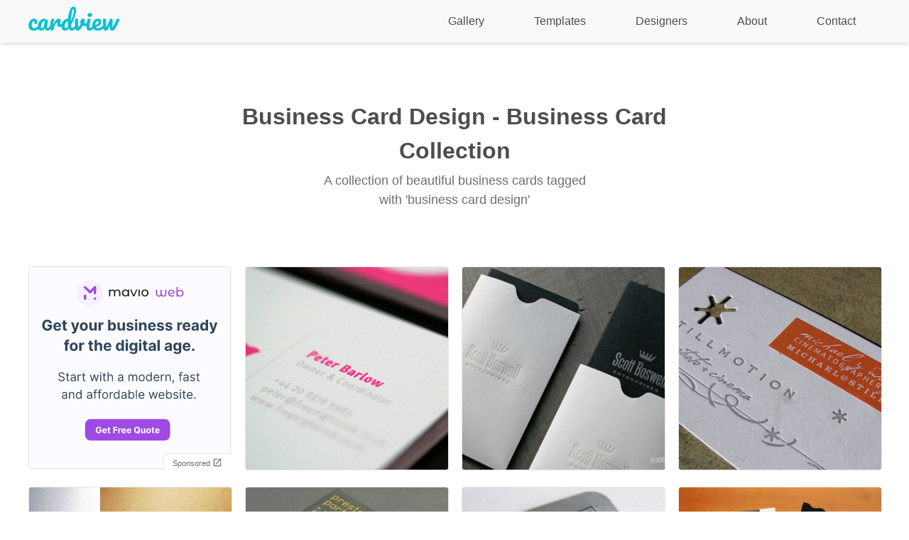

--- FILE ---
content_type: text/html; charset=utf-8
request_url: https://cardview.net/business-card-collections/business-card-design/8/
body_size: 3847
content:
<!DOCTYPE html><html lang="en" data-vue-tag="%7B%22lang%22:%7B%22ssr%22:%22en%22%7D%7D"><head>
    <title>Business Card Design Business Card Collection - Cardview.net</title><meta name="gridsome:hash" content="992e3c0f129120b0950a95a44d74d3df8f272da8"><meta data-vue-tag="ssr" charset="utf-8"><meta data-vue-tag="ssr" name="generator" content="Gridsome v0.7.23"><meta data-vue-tag="ssr" data-key="viewport" name="viewport" content="width=device-width, initial-scale=1, viewport-fit=cover"><meta data-vue-tag="ssr" data-key="format-detection" name="format-detection" content="telephone=no"><meta data-vue-tag="ssr" name="viewport" content="width=device-width, initial-scale=1.0, minimum-scale=1.0, maximum-scale=1.0"><meta data-vue-tag="ssr" name="description" content="Discover the best Business Card Design business card collection on Cardview.net"><link data-vue-tag="ssr" rel="icon" href="data:,"><link data-vue-tag="ssr" rel="icon" type="image/png" sizes="16x16" href="/assets/static/favicon.ce0531f.cc7cbb49fabf29b228c4503cecb36947.png"><link data-vue-tag="ssr" rel="icon" type="image/png" sizes="32x32" href="/assets/static/favicon.ac8d93a.cc7cbb49fabf29b228c4503cecb36947.png"><link data-vue-tag="ssr" rel="icon" type="image/png" sizes="96x96" href="/assets/static/favicon.b9532cc.cc7cbb49fabf29b228c4503cecb36947.png"><link data-vue-tag="ssr" rel="apple-touch-icon" type="image/png" sizes="76x76" href="/assets/static/favicon.f22e9f3.cc7cbb49fabf29b228c4503cecb36947.png"><link data-vue-tag="ssr" rel="apple-touch-icon" type="image/png" sizes="152x152" href="/assets/static/favicon.62d22cb.cc7cbb49fabf29b228c4503cecb36947.png"><link data-vue-tag="ssr" rel="apple-touch-icon" type="image/png" sizes="120x120" href="/assets/static/favicon.1539b60.cc7cbb49fabf29b228c4503cecb36947.png"><link data-vue-tag="ssr" rel="apple-touch-icon" type="image/png" sizes="167x167" href="/assets/static/favicon.dc0cdc5.cc7cbb49fabf29b228c4503cecb36947.png"><link data-vue-tag="ssr" rel="apple-touch-icon" type="image/png" sizes="180x180" href="/assets/static/favicon.7b22250.cc7cbb49fabf29b228c4503cecb36947.png"><link rel="preload" href="/assets/css/0.styles.2900b21f.css" as="style"><link rel="preload" href="/assets/js/app.55ed8093.js" as="script"><link rel="preload" href="/assets/js/3.78532663.js" as="script"><link rel="prefetch" href="/assets/js/1.c4b866ac.js"><link rel="prefetch" href="/assets/js/10.6ec59694.js"><link rel="prefetch" href="/assets/js/11.b58438c4.js"><link rel="prefetch" href="/assets/js/page--src--pages--404-vue.77741e28.js"><link rel="prefetch" href="/assets/js/page--src--pages--about-vue.9c4c46cd.js"><link rel="prefetch" href="/assets/js/page--src--pages--contact-vue.b05f7bcb.js"><link rel="prefetch" href="/assets/js/page--src--pages--designers-vue.ceae392e.js"><link rel="prefetch" href="/assets/js/page--src--pages--index-vue.53836a74.js"><link rel="prefetch" href="/assets/js/vendors~page--src--pages--designers-vue~page--src--pages--index-vue.430219e9.js"><link rel="stylesheet" href="/assets/css/0.styles.2900b21f.css"><noscript data-vue-tag="ssr"><style>.g-image--loading{display:none;}</style></noscript>
  <style type="text/css">.infinite-loading-container[data-v-644ea9c9]{clear:both;text-align:center}.infinite-loading-container[data-v-644ea9c9] [class^=loading-]{display:inline-block;margin:5px 0;width:28px;height:28px;font-size:28px;line-height:28px;border-radius:50%}.btn-try-infinite[data-v-644ea9c9]{margin-top:5px;padding:5px 10px;color:#999;font-size:14px;line-height:1;background:transparent;border:1px solid #ccc;border-radius:3px;outline:none;cursor:pointer}.btn-try-infinite[data-v-644ea9c9]:not(:active):hover{opacity:.8}</style><style type="text/css">.loading-wave-dots[data-v-46b20d22]{position:relative}.loading-wave-dots[data-v-46b20d22] .wave-item{position:absolute;top:50%;left:50%;display:inline-block;margin-top:-4px;width:8px;height:8px;border-radius:50%;-webkit-animation:loading-wave-dots-data-v-46b20d22 linear 2.8s infinite;animation:loading-wave-dots-data-v-46b20d22 linear 2.8s infinite}.loading-wave-dots[data-v-46b20d22] .wave-item:first-child{margin-left:-36px}.loading-wave-dots[data-v-46b20d22] .wave-item:nth-child(2){margin-left:-20px;-webkit-animation-delay:.14s;animation-delay:.14s}.loading-wave-dots[data-v-46b20d22] .wave-item:nth-child(3){margin-left:-4px;-webkit-animation-delay:.28s;animation-delay:.28s}.loading-wave-dots[data-v-46b20d22] .wave-item:nth-child(4){margin-left:12px;-webkit-animation-delay:.42s;animation-delay:.42s}.loading-wave-dots[data-v-46b20d22] .wave-item:last-child{margin-left:28px;-webkit-animation-delay:.56s;animation-delay:.56s}@-webkit-keyframes loading-wave-dots-data-v-46b20d22{0%{-webkit-transform:translateY(0);transform:translateY(0);background:#bbb}10%{-webkit-transform:translateY(-6px);transform:translateY(-6px);background:#999}20%{-webkit-transform:translateY(0);transform:translateY(0);background:#bbb}to{-webkit-transform:translateY(0);transform:translateY(0);background:#bbb}}@keyframes loading-wave-dots-data-v-46b20d22{0%{-webkit-transform:translateY(0);transform:translateY(0);background:#bbb}10%{-webkit-transform:translateY(-6px);transform:translateY(-6px);background:#999}20%{-webkit-transform:translateY(0);transform:translateY(0);background:#bbb}to{-webkit-transform:translateY(0);transform:translateY(0);background:#bbb}}.loading-circles[data-v-46b20d22] .circle-item{width:5px;height:5px;-webkit-animation:loading-circles-data-v-46b20d22 linear .75s infinite;animation:loading-circles-data-v-46b20d22 linear .75s infinite}.loading-circles[data-v-46b20d22] .circle-item:first-child{margin-top:-14.5px;margin-left:-2.5px}.loading-circles[data-v-46b20d22] .circle-item:nth-child(2){margin-top:-11.26px;margin-left:6.26px}.loading-circles[data-v-46b20d22] .circle-item:nth-child(3){margin-top:-2.5px;margin-left:9.5px}.loading-circles[data-v-46b20d22] .circle-item:nth-child(4){margin-top:6.26px;margin-left:6.26px}.loading-circles[data-v-46b20d22] .circle-item:nth-child(5){margin-top:9.5px;margin-left:-2.5px}.loading-circles[data-v-46b20d22] .circle-item:nth-child(6){margin-top:6.26px;margin-left:-11.26px}.loading-circles[data-v-46b20d22] .circle-item:nth-child(7){margin-top:-2.5px;margin-left:-14.5px}.loading-circles[data-v-46b20d22] .circle-item:last-child{margin-top:-11.26px;margin-left:-11.26px}@-webkit-keyframes loading-circles-data-v-46b20d22{0%{background:#dfdfdf}90%{background:#505050}to{background:#dfdfdf}}@keyframes loading-circles-data-v-46b20d22{0%{background:#dfdfdf}90%{background:#505050}to{background:#dfdfdf}}.loading-bubbles[data-v-46b20d22] .bubble-item{background:#666;-webkit-animation:loading-bubbles-data-v-46b20d22 linear .75s infinite;animation:loading-bubbles-data-v-46b20d22 linear .75s infinite}.loading-bubbles[data-v-46b20d22] .bubble-item:first-child{margin-top:-12.5px;margin-left:-.5px}.loading-bubbles[data-v-46b20d22] .bubble-item:nth-child(2){margin-top:-9.26px;margin-left:8.26px}.loading-bubbles[data-v-46b20d22] .bubble-item:nth-child(3){margin-top:-.5px;margin-left:11.5px}.loading-bubbles[data-v-46b20d22] .bubble-item:nth-child(4){margin-top:8.26px;margin-left:8.26px}.loading-bubbles[data-v-46b20d22] .bubble-item:nth-child(5){margin-top:11.5px;margin-left:-.5px}.loading-bubbles[data-v-46b20d22] .bubble-item:nth-child(6){margin-top:8.26px;margin-left:-9.26px}.loading-bubbles[data-v-46b20d22] .bubble-item:nth-child(7){margin-top:-.5px;margin-left:-12.5px}.loading-bubbles[data-v-46b20d22] .bubble-item:last-child{margin-top:-9.26px;margin-left:-9.26px}@-webkit-keyframes loading-bubbles-data-v-46b20d22{0%{width:1px;height:1px;box-shadow:0 0 0 3px #666}90%{width:1px;height:1px;box-shadow:0 0 0 0 #666}to{width:1px;height:1px;box-shadow:0 0 0 3px #666}}@keyframes loading-bubbles-data-v-46b20d22{0%{width:1px;height:1px;box-shadow:0 0 0 3px #666}90%{width:1px;height:1px;box-shadow:0 0 0 0 #666}to{width:1px;height:1px;box-shadow:0 0 0 3px #666}}.loading-default[data-v-46b20d22]{position:relative;border:1px solid #999;-webkit-animation:loading-rotating-data-v-46b20d22 ease 1.5s infinite;animation:loading-rotating-data-v-46b20d22 ease 1.5s infinite}.loading-default[data-v-46b20d22]:before{content:"";position:absolute;display:block;top:0;left:50%;margin-top:-3px;margin-left:-3px;width:6px;height:6px;background-color:#999;border-radius:50%}.loading-spiral[data-v-46b20d22]{border:2px solid #777;border-right-color:transparent;-webkit-animation:loading-rotating-data-v-46b20d22 linear .85s infinite;animation:loading-rotating-data-v-46b20d22 linear .85s infinite}@-webkit-keyframes loading-rotating-data-v-46b20d22{0%{-webkit-transform:rotate(0);transform:rotate(0)}to{-webkit-transform:rotate(1turn);transform:rotate(1turn)}}@keyframes loading-rotating-data-v-46b20d22{0%{-webkit-transform:rotate(0);transform:rotate(0)}to{-webkit-transform:rotate(1turn);transform:rotate(1turn)}}.loading-bubbles[data-v-46b20d22],.loading-circles[data-v-46b20d22]{position:relative}.loading-bubbles[data-v-46b20d22] .bubble-item,.loading-circles[data-v-46b20d22] .circle-item{position:absolute;top:50%;left:50%;display:inline-block;border-radius:50%}.loading-bubbles[data-v-46b20d22] .bubble-item:nth-child(2),.loading-circles[data-v-46b20d22] .circle-item:nth-child(2){-webkit-animation-delay:93ms;animation-delay:93ms}.loading-bubbles[data-v-46b20d22] .bubble-item:nth-child(3),.loading-circles[data-v-46b20d22] .circle-item:nth-child(3){-webkit-animation-delay:.186s;animation-delay:.186s}.loading-bubbles[data-v-46b20d22] .bubble-item:nth-child(4),.loading-circles[data-v-46b20d22] .circle-item:nth-child(4){-webkit-animation-delay:.279s;animation-delay:.279s}.loading-bubbles[data-v-46b20d22] .bubble-item:nth-child(5),.loading-circles[data-v-46b20d22] .circle-item:nth-child(5){-webkit-animation-delay:.372s;animation-delay:.372s}.loading-bubbles[data-v-46b20d22] .bubble-item:nth-child(6),.loading-circles[data-v-46b20d22] .circle-item:nth-child(6){-webkit-animation-delay:.465s;animation-delay:.465s}.loading-bubbles[data-v-46b20d22] .bubble-item:nth-child(7),.loading-circles[data-v-46b20d22] .circle-item:nth-child(7){-webkit-animation-delay:.558s;animation-delay:.558s}.loading-bubbles[data-v-46b20d22] .bubble-item:last-child,.loading-circles[data-v-46b20d22] .circle-item:last-child{-webkit-animation-delay:.651s;animation-delay:.651s}</style></head>
  <body>
    <div id="app"><div class="nav-mobile"><div id="nav-mobile__button"></div><ul class="nav-mobile__list"><li><a href="/" class="nav-mobile__link home active">Gallery</a></li><li><a href="/business-card-templates" class="nav-mobile__link">Templates</a></li><li><a href="/designers" class="nav-mobile__link">Designers</a></li><li><a href="/about" class="nav-mobile__link">About</a></li><li><a href="/contact" class="nav-mobile__link">Contact</a></li></ul></div><div class="layout-container"><header><a href="/" class="logo active"><img src="/assets/img/logo-cardview.d5a026cd.svg" alt="Cardview Logo"></a><nav class="nav"><a href="/" class="nav__link home active">Gallery</a><a href="/business-card-templates/" class="nav__link">Templates</a><a href="/designers/" class="nav__link">Designers</a><a href="/about/" class="nav__link">About</a><a href="/contact/" class="nav__link">Contact</a></nav></header><main><div class="page-title has-subtitle"><h1 class="page-title__heading">Business Card Design - Business Card Collection</h1><h3 class="page-title__sub-heading">A collection of beautiful business cards tagged with 'business card design'</h3></div><div><span class="card-container"><div class="ad"><img src="/assets/img/mavio-web-5.83865bc6.svg" class="ad__img"><a href="https://mavioweb.com/?utm_source=cardview&amp;utm_medium=banner&amp;utm_campaign=campaign_2020&amp;utm_content=ad_1" target="_blank" class="ad__link" title="Mavio Web - Modern, fast and affordable websites"></a><span title="This sponsored item is helping us keep Cardview up and running." class="ad__sponsored-text">
    Sponsored
    <img src="/assets/img/icon-open-in-new-tab.4d260b36.svg" class="icon-outbound"></span></div><div class="card"><img src="/assets/static/freq-nightclub-business-card.c1ded47.3d4558cf462c7fd462ffcb2361f82623.jpg" width="300" data-src="/assets/static/freq-nightclub-business-card.c1ded47.3d4558cf462c7fd462ffcb2361f82623.jpg" data-srcset="/assets/static/freq-nightclub-business-card.c1ded47.3d4558cf462c7fd462ffcb2361f82623.jpg 300w" data-sizes="(max-width: 300px) 100vw, 300px" class="card__img g-image g-image--lazy g-image--loading" srcset="/assets/static/freq-nightclub-business-card.c1ded47.3d4558cf462c7fd462ffcb2361f82623.jpg 300w" sizes="(max-width: 300px) 100vw, 300px"><noscript><img src="/assets/static/freq-nightclub-business-card.c1ded47.3d4558cf462c7fd462ffcb2361f82623.jpg" class="card__img g-image g-image--loaded" width="300"></noscript><a href="/business-card-gallery/93-freq-nightclub-business-card/" class="card__link"></a></div><div class="card"><img src="/assets/static/scott-boswell-business-card-3.c1ded47.434ef3c60ecd6cf4b85e9f90bb1c92ee.jpg" width="300" data-src="/assets/static/scott-boswell-business-card-3.c1ded47.434ef3c60ecd6cf4b85e9f90bb1c92ee.jpg" data-srcset="/assets/static/scott-boswell-business-card-3.c1ded47.434ef3c60ecd6cf4b85e9f90bb1c92ee.jpg 300w" data-sizes="(max-width: 300px) 100vw, 300px" class="card__img g-image g-image--lazy g-image--loading" srcset="/assets/static/scott-boswell-business-card-3.c1ded47.434ef3c60ecd6cf4b85e9f90bb1c92ee.jpg 300w" sizes="(max-width: 300px) 100vw, 300px"><noscript><img src="/assets/static/scott-boswell-business-card-3.c1ded47.434ef3c60ecd6cf4b85e9f90bb1c92ee.jpg" class="card__img g-image g-image--loaded" width="300"></noscript><a href="/business-card-gallery/92-scott-boswell-enterprises-business-card/" class="card__link"></a></div><div class="card"><img src="/assets/static/cinematographer-business-card.c1ded47.5cd4152756841667bd1263b763e6607f.jpg" width="300" data-src="/assets/static/cinematographer-business-card.c1ded47.5cd4152756841667bd1263b763e6607f.jpg" data-srcset="/assets/static/cinematographer-business-card.c1ded47.5cd4152756841667bd1263b763e6607f.jpg 300w" data-sizes="(max-width: 300px) 100vw, 300px" class="card__img g-image g-image--lazy g-image--loading" srcset="/assets/static/cinematographer-business-card.c1ded47.5cd4152756841667bd1263b763e6607f.jpg 300w" sizes="(max-width: 300px) 100vw, 300px"><noscript><img src="/assets/static/cinematographer-business-card.c1ded47.5cd4152756841667bd1263b763e6607f.jpg" class="card__img g-image g-image--loaded" width="300"></noscript><a href="/business-card-gallery/90-cinematographer-business-card/" class="card__link"></a></div><div class="card"><img src="/assets/static/all-wellness-business-card.c1ded47.2e1fb10a03db9eedb252df40544f9c02.jpg" width="300" data-src="/assets/static/all-wellness-business-card.c1ded47.2e1fb10a03db9eedb252df40544f9c02.jpg" data-srcset="/assets/static/all-wellness-business-card.c1ded47.2e1fb10a03db9eedb252df40544f9c02.jpg 300w" data-sizes="(max-width: 300px) 100vw, 300px" class="card__img g-image g-image--lazy g-image--loading" srcset="/assets/static/all-wellness-business-card.c1ded47.2e1fb10a03db9eedb252df40544f9c02.jpg 300w" sizes="(max-width: 300px) 100vw, 300px"><noscript><img src="/assets/static/all-wellness-business-card.c1ded47.2e1fb10a03db9eedb252df40544f9c02.jpg" class="card__img g-image g-image--loaded" width="300"></noscript><a href="/business-card-gallery/89-all-wellness-business-card/" class="card__link"></a></div><div class="card"><img src="/assets/static/kraken-design-business-card.c1ded47.3efa5011b2a0f8f10323be769c68a393.jpg" width="300" data-src="/assets/static/kraken-design-business-card.c1ded47.3efa5011b2a0f8f10323be769c68a393.jpg" data-srcset="/assets/static/kraken-design-business-card.c1ded47.3efa5011b2a0f8f10323be769c68a393.jpg 300w" data-sizes="(max-width: 300px) 100vw, 300px" class="card__img g-image g-image--lazy g-image--loading" srcset="/assets/static/kraken-design-business-card.c1ded47.3efa5011b2a0f8f10323be769c68a393.jpg 300w" sizes="(max-width: 300px) 100vw, 300px"><noscript><img src="/assets/static/kraken-design-business-card.c1ded47.3efa5011b2a0f8f10323be769c68a393.jpg" class="card__img g-image g-image--loaded" width="300"></noscript><a href="/business-card-gallery/88-kraken-design-business-card/" class="card__link"></a></div><div class="card"><img src="/assets/static/national-greyhound-business-card.c1ded47.4b6f9f7994f5135d20ed4b1403fd9b5d.jpg" width="300" data-src="/assets/static/national-greyhound-business-card.c1ded47.4b6f9f7994f5135d20ed4b1403fd9b5d.jpg" data-srcset="/assets/static/national-greyhound-business-card.c1ded47.4b6f9f7994f5135d20ed4b1403fd9b5d.jpg 300w" data-sizes="(max-width: 300px) 100vw, 300px" class="card__img g-image g-image--lazy g-image--loading" srcset="/assets/static/national-greyhound-business-card.c1ded47.4b6f9f7994f5135d20ed4b1403fd9b5d.jpg 300w" sizes="(max-width: 300px) 100vw, 300px"><noscript><img src="/assets/static/national-greyhound-business-card.c1ded47.4b6f9f7994f5135d20ed4b1403fd9b5d.jpg" class="card__img g-image g-image--loaded" width="300"></noscript><a href="/business-card-gallery/87-greyhound-adoption-business-card/" class="card__link"></a></div><div class="card"><img src="/assets/static/rumble-business-card-design.c1ded47.ea5bb1fe5e1dc76c7467e208ed702280.jpg" width="300" data-src="/assets/static/rumble-business-card-design.c1ded47.ea5bb1fe5e1dc76c7467e208ed702280.jpg" data-srcset="/assets/static/rumble-business-card-design.c1ded47.ea5bb1fe5e1dc76c7467e208ed702280.jpg 300w" data-sizes="(max-width: 300px) 100vw, 300px" class="card__img g-image g-image--lazy g-image--loading" srcset="/assets/static/rumble-business-card-design.c1ded47.ea5bb1fe5e1dc76c7467e208ed702280.jpg 300w" sizes="(max-width: 300px) 100vw, 300px"><noscript><img src="/assets/static/rumble-business-card-design.c1ded47.ea5bb1fe5e1dc76c7467e208ed702280.jpg" class="card__img g-image g-image--loaded" width="300"></noscript><a href="/business-card-gallery/86-rumble-business-card/" class="card__link"></a></div><div class="card"><img src="/assets/static/jubes-business-card-design.c1ded47.ad82274d5483ee309fa2f7c0ff9010fd.jpg" width="300" data-src="/assets/static/jubes-business-card-design.c1ded47.ad82274d5483ee309fa2f7c0ff9010fd.jpg" data-srcset="/assets/static/jubes-business-card-design.c1ded47.ad82274d5483ee309fa2f7c0ff9010fd.jpg 300w" data-sizes="(max-width: 300px) 100vw, 300px" class="card__img g-image g-image--lazy g-image--loading" srcset="/assets/static/jubes-business-card-design.c1ded47.ad82274d5483ee309fa2f7c0ff9010fd.jpg 300w" sizes="(max-width: 300px) 100vw, 300px"><noscript><img src="/assets/static/jubes-business-card-design.c1ded47.ad82274d5483ee309fa2f7c0ff9010fd.jpg" class="card__img g-image g-image--loaded" width="300"></noscript><a href="/business-card-gallery/85-jubes-business-card/" class="card__link"></a></div><div class="card"><img src="/assets/static/the-darling-room-business-card.c1ded47.05568c6bf338c7d383f38dbef6d88282.jpg" width="300" data-src="/assets/static/the-darling-room-business-card.c1ded47.05568c6bf338c7d383f38dbef6d88282.jpg" data-srcset="/assets/static/the-darling-room-business-card.c1ded47.05568c6bf338c7d383f38dbef6d88282.jpg 300w" data-sizes="(max-width: 300px) 100vw, 300px" class="card__img g-image g-image--lazy g-image--loading" srcset="/assets/static/the-darling-room-business-card.c1ded47.05568c6bf338c7d383f38dbef6d88282.jpg 300w" sizes="(max-width: 300px) 100vw, 300px"><noscript><img src="/assets/static/the-darling-room-business-card.c1ded47.05568c6bf338c7d383f38dbef6d88282.jpg" class="card__img g-image g-image--loaded" width="300"></noscript><a href="/business-card-gallery/84-the-darling-room-business-card/" class="card__link"></a></div><div class="card"><img src="/assets/static/smiley-business-card-design.c1ded47.1b5d348231eb332fa8d1f863e9537715.jpg" width="300" data-src="/assets/static/smiley-business-card-design.c1ded47.1b5d348231eb332fa8d1f863e9537715.jpg" data-srcset="/assets/static/smiley-business-card-design.c1ded47.1b5d348231eb332fa8d1f863e9537715.jpg 300w" data-sizes="(max-width: 300px) 100vw, 300px" class="card__img g-image g-image--lazy g-image--loading" srcset="/assets/static/smiley-business-card-design.c1ded47.1b5d348231eb332fa8d1f863e9537715.jpg 300w" sizes="(max-width: 300px) 100vw, 300px"><noscript><img src="/assets/static/smiley-business-card-design.c1ded47.1b5d348231eb332fa8d1f863e9537715.jpg" class="card__img g-image g-image--loaded" width="300"></noscript><a href="/business-card-gallery/83-smiley-business-card/" class="card__link"></a></div><div class="card"><img src="/assets/static/pao-and-lee-design-office-business-card.c1ded47.e6bdf401001ab69b279673a931d93ce5.jpg" width="300" data-src="/assets/static/pao-and-lee-design-office-business-card.c1ded47.e6bdf401001ab69b279673a931d93ce5.jpg" data-srcset="/assets/static/pao-and-lee-design-office-business-card.c1ded47.e6bdf401001ab69b279673a931d93ce5.jpg 300w" data-sizes="(max-width: 300px) 100vw, 300px" class="card__img g-image g-image--lazy g-image--loading" srcset="/assets/static/pao-and-lee-design-office-business-card.c1ded47.e6bdf401001ab69b279673a931d93ce5.jpg 300w" sizes="(max-width: 300px) 100vw, 300px"><noscript><img src="/assets/static/pao-and-lee-design-office-business-card.c1ded47.e6bdf401001ab69b279673a931d93ce5.jpg" class="card__img g-image g-image--loaded" width="300"></noscript><a href="/business-card-gallery/82-pao-and-lee-design-business-card/" class="card__link"></a></div><div class="card"><img src="/assets/static/filmmaker-business-card-2.c1ded47.fcb40fce858d15ab068226123bfca482.jpg" width="300" data-src="/assets/static/filmmaker-business-card-2.c1ded47.fcb40fce858d15ab068226123bfca482.jpg" data-srcset="/assets/static/filmmaker-business-card-2.c1ded47.fcb40fce858d15ab068226123bfca482.jpg 300w" data-sizes="(max-width: 300px) 100vw, 300px" class="card__img g-image g-image--lazy g-image--loading" srcset="/assets/static/filmmaker-business-card-2.c1ded47.fcb40fce858d15ab068226123bfca482.jpg 300w" sizes="(max-width: 300px) 100vw, 300px"><noscript><img src="/assets/static/filmmaker-business-card-2.c1ded47.fcb40fce858d15ab068226123bfca482.jpg" class="card__img g-image g-image--loaded" width="300"></noscript><a href="/business-card-gallery/81-filmmaker-business-card/" class="card__link"></a></div><div class="card"><img src="/assets/static/m-brady-clark-busines-card-design-2.c1ded47.1017a9ee53910bce9b2289b0840d3754.jpg" width="300" data-src="/assets/static/m-brady-clark-busines-card-design-2.c1ded47.1017a9ee53910bce9b2289b0840d3754.jpg" data-srcset="/assets/static/m-brady-clark-busines-card-design-2.c1ded47.1017a9ee53910bce9b2289b0840d3754.jpg 300w" data-sizes="(max-width: 300px) 100vw, 300px" class="card__img g-image g-image--lazy g-image--loading" srcset="/assets/static/m-brady-clark-busines-card-design-2.c1ded47.1017a9ee53910bce9b2289b0840d3754.jpg 300w" sizes="(max-width: 300px) 100vw, 300px"><noscript><img src="/assets/static/m-brady-clark-busines-card-design-2.c1ded47.1017a9ee53910bce9b2289b0840d3754.jpg" class="card__img g-image g-image--loaded" width="300"></noscript><a href="/business-card-gallery/80-m-brady-clark-business-card/" class="card__link"></a></div><div class="card"><img src="/assets/static/butter-label-business-card-design-3.c1ded47.483f35e73354ce12969e9683f197e56a.jpg" width="300" data-src="/assets/static/butter-label-business-card-design-3.c1ded47.483f35e73354ce12969e9683f197e56a.jpg" data-srcset="/assets/static/butter-label-business-card-design-3.c1ded47.483f35e73354ce12969e9683f197e56a.jpg 300w" data-sizes="(max-width: 300px) 100vw, 300px" class="card__img g-image g-image--lazy g-image--loading" srcset="/assets/static/butter-label-business-card-design-3.c1ded47.483f35e73354ce12969e9683f197e56a.jpg 300w" sizes="(max-width: 300px) 100vw, 300px"><noscript><img src="/assets/static/butter-label-business-card-design-3.c1ded47.483f35e73354ce12969e9683f197e56a.jpg" class="card__img g-image g-image--loaded" width="300"></noscript><a href="/business-card-gallery/79-butter-label-business-cards/" class="card__link"></a></div><div class="card"><img src="/assets/static/ryan-hicks-business-card-design.c1ded47.ba8d5511500c20c76583b764698b9062.jpg" width="300" data-src="/assets/static/ryan-hicks-business-card-design.c1ded47.ba8d5511500c20c76583b764698b9062.jpg" data-srcset="/assets/static/ryan-hicks-business-card-design.c1ded47.ba8d5511500c20c76583b764698b9062.jpg 300w" data-sizes="(max-width: 300px) 100vw, 300px" class="card__img g-image g-image--lazy g-image--loading" srcset="/assets/static/ryan-hicks-business-card-design.c1ded47.ba8d5511500c20c76583b764698b9062.jpg 300w" sizes="(max-width: 300px) 100vw, 300px"><noscript><img src="/assets/static/ryan-hicks-business-card-design.c1ded47.ba8d5511500c20c76583b764698b9062.jpg" class="card__img g-image g-image--loaded" width="300"></noscript><a href="/business-card-gallery/78-ryan-o-hicks-business-card/" class="card__link"></a></div><div class="card"><img src="/assets/static/l2d-driving-school-business-card-design.c1ded47.b4c934065cc253026e9c911b844def0a.jpg" width="300" data-src="/assets/static/l2d-driving-school-business-card-design.c1ded47.b4c934065cc253026e9c911b844def0a.jpg" data-srcset="/assets/static/l2d-driving-school-business-card-design.c1ded47.b4c934065cc253026e9c911b844def0a.jpg 300w" data-sizes="(max-width: 300px) 100vw, 300px" class="card__img g-image g-image--lazy g-image--loading" srcset="/assets/static/l2d-driving-school-business-card-design.c1ded47.b4c934065cc253026e9c911b844def0a.jpg 300w" sizes="(max-width: 300px) 100vw, 300px"><noscript><img src="/assets/static/l2d-driving-school-business-card-design.c1ded47.b4c934065cc253026e9c911b844def0a.jpg" class="card__img g-image g-image--loaded" width="300"></noscript><a href="/business-card-gallery/77-l-2-d-driving-school-business-cards/" class="card__link"></a></div><div class="card"><img src="/assets/static/tamiya-model-kit-business-card-design.c1ded47.82a15a6ec991a4d418f924b1b9758bd9.jpg" width="300" data-src="/assets/static/tamiya-model-kit-business-card-design.c1ded47.82a15a6ec991a4d418f924b1b9758bd9.jpg" data-srcset="/assets/static/tamiya-model-kit-business-card-design.c1ded47.82a15a6ec991a4d418f924b1b9758bd9.jpg 300w" data-sizes="(max-width: 300px) 100vw, 300px" class="card__img g-image g-image--lazy g-image--loading" srcset="/assets/static/tamiya-model-kit-business-card-design.c1ded47.82a15a6ec991a4d418f924b1b9758bd9.jpg 300w" sizes="(max-width: 300px) 100vw, 300px"><noscript><img src="/assets/static/tamiya-model-kit-business-card-design.c1ded47.82a15a6ec991a4d418f924b1b9758bd9.jpg" class="card__img g-image g-image--loaded" width="300"></noscript><a href="/business-card-gallery/76-tamiya-model-kit-business-card/" class="card__link"></a></div><div class="card"><img src="/assets/static/sophie-navas-business-card.c1ded47.b11e177534436199412baa126600d57f.jpg" width="300" data-src="/assets/static/sophie-navas-business-card.c1ded47.b11e177534436199412baa126600d57f.jpg" data-srcset="/assets/static/sophie-navas-business-card.c1ded47.b11e177534436199412baa126600d57f.jpg 300w" data-sizes="(max-width: 300px) 100vw, 300px" class="card__img g-image g-image--lazy g-image--loading" srcset="/assets/static/sophie-navas-business-card.c1ded47.b11e177534436199412baa126600d57f.jpg 300w" sizes="(max-width: 300px) 100vw, 300px"><noscript><img src="/assets/static/sophie-navas-business-card.c1ded47.b11e177534436199412baa126600d57f.jpg" class="card__img g-image g-image--loaded" width="300"></noscript><a href="/business-card-gallery/75-sophie-navas-business-card/" class="card__link"></a></div><div class="card"><img src="/assets/static/herofilm-business-card.c1ded47.c8a0fcbe55350b6d6d040be34207e95b.jpg" width="300" data-src="/assets/static/herofilm-business-card.c1ded47.c8a0fcbe55350b6d6d040be34207e95b.jpg" data-srcset="/assets/static/herofilm-business-card.c1ded47.c8a0fcbe55350b6d6d040be34207e95b.jpg 300w" data-sizes="(max-width: 300px) 100vw, 300px" class="card__img g-image g-image--lazy g-image--loading" srcset="/assets/static/herofilm-business-card.c1ded47.c8a0fcbe55350b6d6d040be34207e95b.jpg 300w" sizes="(max-width: 300px) 100vw, 300px"><noscript><img src="/assets/static/herofilm-business-card.c1ded47.c8a0fcbe55350b6d6d040be34207e95b.jpg" class="card__img g-image g-image--loaded" width="300"></noscript><a href="/business-card-gallery/74-herofilm-business-card/" class="card__link"></a></div><div class="card"><img src="/assets/static/nineteen-marks-business-card-2.c1ded47.7c3dfc4e0b7db625d14b1bd097c097c9.jpg" width="300" data-src="/assets/static/nineteen-marks-business-card-2.c1ded47.7c3dfc4e0b7db625d14b1bd097c097c9.jpg" data-srcset="/assets/static/nineteen-marks-business-card-2.c1ded47.7c3dfc4e0b7db625d14b1bd097c097c9.jpg 300w" data-sizes="(max-width: 300px) 100vw, 300px" class="card__img g-image g-image--lazy g-image--loading" srcset="/assets/static/nineteen-marks-business-card-2.c1ded47.7c3dfc4e0b7db625d14b1bd097c097c9.jpg 300w" sizes="(max-width: 300px) 100vw, 300px"><noscript><img src="/assets/static/nineteen-marks-business-card-2.c1ded47.7c3dfc4e0b7db625d14b1bd097c097c9.jpg" class="card__img g-image g-image--loaded" width="300"></noscript><a href="/business-card-gallery/73-19-marks-design-business-cards/" class="card__link"></a></div></span></div><div data-v-644ea9c9="" class="infinite-loading-container"><div data-v-644ea9c9="" class="infinite-status-prompt" style="color: rgb(102, 102, 102); font-size: 14px; padding: 10px 0px; display: none;"><i data-v-46b20d22="" data-v-644ea9c9="" class="loading-spiral" spinner="spiral"></i></div> <div data-v-644ea9c9="" class="infinite-status-prompt" style="display: none;"><div data-v-644ea9c9=""></div></div> <div data-v-644ea9c9="" class="infinite-status-prompt" style="display: none;"><div data-v-644ea9c9="">
        You've scrolled through all the cards ;)
      </div></div> <div data-v-644ea9c9="" class="infinite-status-prompt" style="color: rgb(102, 102, 102); font-size: 14px; padding: 10px 0px; display: none;">
        Opps, something went wrong :(
        <br data-v-644ea9c9=""> <button data-v-644ea9c9="" class="btn-try-infinite">Retry</button></div></div></main><!----><footer class="footer"><span class="copyright">© 2010 - 2021 Cardview.</span><nav class="footer__nav"><a href="/" class="footer__nav-link active">Gallery</a><a href="/business-card-templates/" class="footer__nav-link">Templates</a><a href="/designers/" class="footer__nav-link">Designers</a><a href="/about/" class="footer__nav-link">About</a><a href="/contact/" class="footer__nav-link">Contact</a></nav><ul class="footer__social_links"><li><a target="_blank" href="https://twitter.com/cardview" class="footer__social_link twitter"></a></li></ul></footer></div></div>
    
  

</body></html>

--- FILE ---
content_type: image/svg+xml
request_url: https://cardview.net/assets/img/mavio-web-5.83865bc6.svg
body_size: 13612
content:
<svg width="300" height="300" viewBox="0 0 300 300" fill="none" xmlns="http://www.w3.org/2000/svg">
<rect x="0.5" y="0.5" width="299" height="299" rx="4.5" fill="#FCFBFF"/>
<path d="M52.0998 160.182H53.6339C53.5636 158.207 51.7418 156.73 49.2106 156.73C46.7049 156.73 44.7362 158.188 44.7362 160.386C44.7362 162.151 46.0146 163.199 48.06 163.787L49.6708 164.247C51.0515 164.631 52.2788 165.116 52.2788 166.42C52.2788 167.852 50.8981 168.798 49.0827 168.798C47.5231 168.798 46.1424 168.108 46.0146 166.625H44.3782C44.5316 168.773 46.2702 170.23 49.0827 170.23C52.0998 170.23 53.8129 168.568 53.8129 166.446C53.8129 163.991 51.4862 163.199 50.131 162.841L48.8015 162.483C47.8299 162.227 46.2702 161.716 46.2702 160.31C46.2702 159.057 47.4208 158.136 49.1594 158.136C50.7447 158.136 51.9464 158.891 52.0998 160.182ZM60.4846 160.182H58.388V157.83H56.8794V160.182H55.3965V161.46H56.8794V167.597C56.8794 169.31 58.2601 170.128 59.5385 170.128C60.101 170.128 60.459 170.026 60.6635 169.949L60.3567 168.594C60.2289 168.619 60.0243 168.67 59.6919 168.67C59.0272 168.67 58.388 168.466 58.388 167.188V161.46H60.4846V160.182ZM65.6429 170.23C67.356 170.23 68.2509 169.31 68.5577 168.67H68.6344V170H70.1429V163.531C70.1429 160.412 67.7651 160.054 66.5123 160.054C65.0293 160.054 63.3418 160.565 62.5748 162.355L64.0066 162.866C64.339 162.151 65.1252 161.384 66.5634 161.384C67.9505 161.384 68.6344 162.119 68.6344 163.378V163.429C68.6344 164.158 67.8929 164.094 66.1032 164.324C64.2814 164.56 62.2935 164.963 62.2935 167.213C62.2935 169.131 63.7765 170.23 65.6429 170.23ZM65.873 168.875C64.6713 168.875 63.802 168.338 63.802 167.29C63.802 166.139 64.8503 165.781 66.0265 165.628C66.6657 165.551 68.3787 165.372 68.6344 165.065V166.446C68.6344 167.673 67.6628 168.875 65.873 168.875ZM72.8963 170H74.4048V163.787C74.4048 162.457 75.4531 161.486 76.8849 161.486C77.2876 161.486 77.7031 161.562 77.8054 161.588V160.054C77.6328 160.041 77.2365 160.028 77.0128 160.028C75.8366 160.028 74.8139 160.693 74.456 161.665H74.3537V160.182H72.8963V170ZM84.4787 160.182H82.3821V157.83H80.8736V160.182H79.3906V161.46H80.8736V167.597C80.8736 169.31 82.2543 170.128 83.5327 170.128C84.0952 170.128 84.4531 170.026 84.6577 169.949L84.3509 168.594C84.223 168.619 84.0185 168.67 83.6861 168.67C83.0213 168.67 82.3821 168.466 82.3821 167.188V161.46H84.4787V160.182ZM94.0348 170H95.5178L97.6655 162.457H97.8189L99.9666 170H101.45L104.441 160.182H102.856L100.734 167.673H100.631L98.5604 160.182H96.9496L94.853 167.699H94.7507L92.6286 160.182H91.0433L94.0348 170ZM106.435 170H107.944V160.182H106.435V170ZM107.202 158.545C107.79 158.545 108.276 158.085 108.276 157.523C108.276 156.96 107.79 156.5 107.202 156.5C106.614 156.5 106.129 156.96 106.129 157.523C106.129 158.085 106.614 158.545 107.202 158.545ZM114.977 160.182H112.88V157.83H111.372V160.182H109.889V161.46H111.372V167.597C111.372 169.31 112.752 170.128 114.031 170.128C114.593 170.128 114.951 170.026 115.156 169.949L114.849 168.594C114.721 168.619 114.517 168.67 114.184 168.67C113.519 168.67 112.88 168.466 112.88 167.188V161.46H114.977V160.182ZM118.965 164.094C118.965 162.381 120.058 161.409 121.548 161.409C122.967 161.409 123.823 162.304 123.823 163.864V170H125.332V163.761C125.332 161.237 123.99 160.054 121.982 160.054C120.436 160.054 119.553 160.7 119.093 161.716H118.965V156.909H117.457V170H118.965V164.094ZM136.043 170.23C137.756 170.23 138.651 169.31 138.958 168.67H139.035V170H140.543V163.531C140.543 160.412 138.165 160.054 136.913 160.054C135.43 160.054 133.742 160.565 132.975 162.355L134.407 162.866C134.739 162.151 135.526 161.384 136.964 161.384C138.351 161.384 139.035 162.119 139.035 163.378V163.429C139.035 164.158 138.293 164.094 136.504 164.324C134.682 164.56 132.694 164.963 132.694 167.213C132.694 169.131 134.177 170.23 136.043 170.23ZM136.273 168.875C135.072 168.875 134.202 168.338 134.202 167.29C134.202 166.139 135.251 165.781 136.427 165.628C137.066 165.551 138.779 165.372 139.035 165.065V166.446C139.035 167.673 138.063 168.875 136.273 168.875ZM148.359 170H149.868V163.864C149.868 162.425 150.916 161.409 152.092 161.409C153.236 161.409 154.035 162.157 154.035 163.276V170H155.569V163.608C155.569 162.342 156.362 161.409 157.743 161.409C158.817 161.409 159.737 161.978 159.737 163.429V170H161.246V163.429C161.246 161.121 160.006 160.054 158.254 160.054C156.848 160.054 155.819 160.7 155.314 161.716H155.211C154.726 160.668 153.869 160.054 152.578 160.054C151.3 160.054 150.354 160.668 149.944 161.716H149.817V160.182H148.359V170ZM167.992 170.205C170.651 170.205 172.441 168.185 172.441 165.142C172.441 162.074 170.651 160.054 167.992 160.054C165.333 160.054 163.544 162.074 163.544 165.142C163.544 168.185 165.333 170.205 167.992 170.205ZM167.992 168.849C165.972 168.849 165.052 167.111 165.052 165.142C165.052 163.173 165.972 161.409 167.992 161.409C170.012 161.409 170.933 163.173 170.933 165.142C170.933 167.111 170.012 168.849 167.992 168.849ZM178.451 170.205C180.343 170.205 180.983 169.028 181.315 168.491H181.494V170H182.951V156.909H181.443V161.741H181.315C180.983 161.23 180.395 160.054 178.477 160.054C175.997 160.054 174.284 162.023 174.284 165.116C174.284 168.236 175.997 170.205 178.451 170.205ZM178.656 168.849C176.764 168.849 175.792 167.188 175.792 165.091C175.792 163.02 176.738 161.409 178.656 161.409C180.497 161.409 181.468 162.892 181.468 165.091C181.468 167.315 180.471 168.849 178.656 168.849ZM190.04 170.205C192.034 170.205 193.492 169.207 193.952 167.724L192.495 167.315C192.111 168.338 191.223 168.849 190.04 168.849C188.27 168.849 187.049 167.705 186.978 165.602H194.105V164.963C194.105 161.307 191.932 160.054 189.887 160.054C187.228 160.054 185.463 162.151 185.463 165.168C185.463 168.185 187.202 170.205 190.04 170.205ZM186.978 164.298C187.081 162.771 188.161 161.409 189.887 161.409C191.523 161.409 192.571 162.636 192.571 164.298H186.978ZM196.4 170H197.909V163.787C197.909 162.457 198.957 161.486 200.389 161.486C200.792 161.486 201.207 161.562 201.309 161.588V160.054C201.137 160.041 200.74 160.028 200.517 160.028C199.341 160.028 198.318 160.693 197.96 161.665H197.858V160.182H196.4V170ZM204.606 164.094C204.606 162.381 205.667 161.409 207.112 161.409C208.512 161.409 209.362 162.323 209.362 163.864V170H210.87V163.761C210.87 161.256 209.534 160.054 207.546 160.054C206.063 160.054 205.143 160.719 204.683 161.716H204.555V160.182H203.097V170H204.606V164.094ZM215.877 168.21H214.24L214.164 168.926C213.978 170.658 213.614 172.384 213.448 173.196H214.598C214.905 172.327 215.557 170.358 215.775 168.901L215.877 168.21ZM228.106 160.182H225.907V159.185C225.907 158.213 226.317 157.702 227.314 157.702C227.748 157.702 228.004 157.804 228.157 157.855L228.592 156.551C228.362 156.449 227.902 156.295 227.16 156.295C225.754 156.295 224.399 157.139 224.399 158.827V160.182H222.814V161.46H224.399V170H225.907V161.46H228.106V160.182ZM232.828 170.23C234.542 170.23 235.436 169.31 235.743 168.67H235.82V170H237.328V163.531C237.328 160.412 234.951 160.054 233.698 160.054C232.215 160.054 230.527 160.565 229.76 162.355L231.192 162.866C231.525 162.151 232.311 161.384 233.749 161.384C235.136 161.384 235.82 162.119 235.82 163.378V163.429C235.82 164.158 235.078 164.094 233.289 164.324C231.467 164.56 229.479 164.963 229.479 167.213C229.479 169.131 230.962 170.23 232.828 170.23ZM233.059 168.875C231.857 168.875 230.988 168.338 230.988 167.29C230.988 166.139 232.036 165.781 233.212 165.628C233.851 165.551 235.564 165.372 235.82 165.065V166.446C235.82 167.673 234.848 168.875 233.059 168.875ZM247.036 162.381C246.563 160.987 245.502 160.054 243.559 160.054C241.488 160.054 239.954 161.23 239.954 162.892C239.954 164.247 240.759 165.155 242.562 165.577L244.198 165.96C245.189 166.19 245.656 166.663 245.656 167.341C245.656 168.185 244.761 168.875 243.355 168.875C242.121 168.875 241.347 168.344 241.079 167.29L239.647 167.648C239.999 169.316 241.373 170.205 243.38 170.205C245.662 170.205 247.215 168.958 247.215 167.264C247.215 165.896 246.359 165.033 244.607 164.605L243.15 164.247C241.987 163.96 241.463 163.57 241.463 162.815C241.463 161.972 242.357 161.358 243.559 161.358C244.876 161.358 245.419 162.087 245.681 162.764L247.036 162.381ZM253.756 160.182H251.659V157.83H250.151V160.182H248.668V161.46H250.151V167.597C250.151 169.31 251.532 170.128 252.81 170.128C253.373 170.128 253.73 170.026 253.935 169.949L253.628 168.594C253.5 168.619 253.296 168.67 252.963 168.67C252.299 168.67 251.659 168.466 251.659 167.188V161.46H253.756V160.182ZM52.9867 196.23C54.6998 196.23 55.5946 195.31 55.9015 194.67H55.9782V196H57.4867V189.531C57.4867 186.412 55.1088 186.054 53.856 186.054C52.373 186.054 50.6855 186.565 49.9185 188.355L51.3503 188.866C51.6827 188.151 52.4689 187.384 53.9071 187.384C55.2942 187.384 55.9782 188.119 55.9782 189.378V189.429C55.9782 190.158 55.2367 190.094 53.4469 190.324C51.6252 190.56 49.6373 190.963 49.6373 193.213C49.6373 195.131 51.1202 196.23 52.9867 196.23ZM53.2168 194.875C52.0151 194.875 51.1458 194.338 51.1458 193.29C51.1458 192.139 52.1941 191.781 53.3702 191.628C54.0094 191.551 55.7225 191.372 55.9782 191.065V192.446C55.9782 193.673 55.0066 194.875 53.2168 194.875ZM61.7486 190.094C61.7486 188.381 62.8097 187.409 64.2543 187.409C65.6541 187.409 66.5043 188.323 66.5043 189.864V196H68.0128V189.761C68.0128 187.256 66.6768 186.054 64.6889 186.054C63.206 186.054 62.2855 186.719 61.8253 187.716H61.6974V186.182H60.2401V196H61.7486V190.094ZM74.4767 196.205C76.3688 196.205 77.008 195.028 77.3404 194.491H77.5194V196H78.9767V182.909H77.4682V187.741H77.3404C77.008 187.23 76.4199 186.054 74.5023 186.054C72.0222 186.054 70.3091 188.023 70.3091 191.116C70.3091 194.236 72.0222 196.205 74.4767 196.205ZM74.6813 194.849C72.7892 194.849 71.8176 193.188 71.8176 191.091C71.8176 189.02 72.7637 187.409 74.6813 187.409C76.5222 187.409 77.4938 188.892 77.4938 191.091C77.4938 193.315 76.4966 194.849 74.6813 194.849ZM89.9007 196.23C91.6138 196.23 92.5087 195.31 92.8155 194.67H92.8922V196H94.4007V189.531C94.4007 186.412 92.0229 186.054 90.7701 186.054C89.2871 186.054 87.5996 186.565 86.8326 188.355L88.2644 188.866C88.5968 188.151 89.383 187.384 90.8212 187.384C92.2083 187.384 92.8922 188.119 92.8922 189.378V189.429C92.8922 190.158 92.1507 190.094 90.361 190.324C88.5392 190.56 86.5513 190.963 86.5513 193.213C86.5513 195.131 88.0343 196.23 89.9007 196.23ZM90.1309 194.875C88.9292 194.875 88.0598 194.338 88.0598 193.29C88.0598 192.139 89.1081 191.781 90.2843 191.628C90.9235 191.551 92.6365 191.372 92.8922 191.065V192.446C92.8922 193.673 91.9206 194.875 90.1309 194.875ZM101.526 186.182H99.3274V185.185C99.3274 184.213 99.7365 183.702 100.734 183.702C101.168 183.702 101.424 183.804 101.577 183.855L102.012 182.551C101.782 182.449 101.322 182.295 100.58 182.295C99.174 182.295 97.8189 183.139 97.8189 184.827V186.182H96.2337V187.46H97.8189V196H99.3274V187.46H101.526V186.182ZM108.013 186.182H105.814V185.185C105.814 184.213 106.223 183.702 107.22 183.702C107.655 183.702 107.91 183.804 108.064 183.855L108.498 182.551C108.268 182.449 107.808 182.295 107.067 182.295C105.66 182.295 104.305 183.139 104.305 184.827V186.182H102.72V187.46H104.305V196H105.814V187.46H108.013V186.182ZM113.711 196.205C116.37 196.205 118.16 194.185 118.16 191.142C118.16 188.074 116.37 186.054 113.711 186.054C111.052 186.054 109.262 188.074 109.262 191.142C109.262 194.185 111.052 196.205 113.711 196.205ZM113.711 194.849C111.691 194.849 110.771 193.111 110.771 191.142C110.771 189.173 111.691 187.409 113.711 187.409C115.731 187.409 116.651 189.173 116.651 191.142C116.651 193.111 115.731 194.849 113.711 194.849ZM120.463 196H121.971V189.787C121.971 188.457 123.02 187.486 124.451 187.486C124.854 187.486 125.27 187.562 125.372 187.588V186.054C125.199 186.041 124.803 186.028 124.579 186.028C123.403 186.028 122.38 186.693 122.022 187.665H121.92V186.182H120.463V196ZM130.569 196.205C132.461 196.205 133.1 195.028 133.432 194.491H133.611V196H135.069V182.909H133.56V187.741H133.432C133.1 187.23 132.512 186.054 130.594 186.054C128.114 186.054 126.401 188.023 126.401 191.116C126.401 194.236 128.114 196.205 130.569 196.205ZM130.773 194.849C128.881 194.849 127.909 193.188 127.909 191.091C127.909 189.02 128.855 187.409 130.773 187.409C132.614 187.409 133.586 188.892 133.586 191.091C133.586 193.315 132.588 194.849 130.773 194.849ZM140.93 196.23C142.643 196.23 143.538 195.31 143.845 194.67H143.922V196H145.43V189.531C145.43 186.412 143.052 186.054 141.799 186.054C140.316 186.054 138.629 186.565 137.862 188.355L139.294 188.866C139.626 188.151 140.412 187.384 141.85 187.384C143.238 187.384 143.922 188.119 143.922 189.378V189.429C143.922 190.158 143.18 190.094 141.39 190.324C139.569 190.56 137.581 190.963 137.581 193.213C137.581 195.131 139.064 196.23 140.93 196.23ZM141.16 194.875C139.958 194.875 139.089 194.338 139.089 193.29C139.089 192.139 140.137 191.781 141.314 191.628C141.953 191.551 143.666 191.372 143.922 191.065V192.446C143.922 193.673 142.95 194.875 141.16 194.875ZM148.388 196H149.845V194.491H150.024C150.357 195.028 150.996 196.205 152.888 196.205C155.343 196.205 157.056 194.236 157.056 191.116C157.056 188.023 155.343 186.054 152.862 186.054C150.945 186.054 150.357 187.23 150.024 187.741H149.896V182.909H148.388V196ZM149.871 191.091C149.871 188.892 150.843 187.409 152.683 187.409C154.601 187.409 155.547 189.02 155.547 191.091C155.547 193.188 154.575 194.849 152.683 194.849C150.868 194.849 149.871 193.315 149.871 191.091ZM160.872 182.909H159.363V196H160.872V182.909ZM167.751 196.205C169.745 196.205 171.203 195.207 171.663 193.724L170.206 193.315C169.822 194.338 168.934 194.849 167.751 194.849C165.98 194.849 164.76 193.705 164.689 191.602H171.816V190.963C171.816 187.307 169.643 186.054 167.598 186.054C164.939 186.054 163.174 188.151 163.174 191.168C163.174 194.185 164.913 196.205 167.751 196.205ZM164.689 190.298C164.792 188.771 165.872 187.409 167.598 187.409C169.234 187.409 170.282 188.636 170.282 190.298H164.689ZM181.398 196H182.881L185.029 188.457H185.182L187.33 196H188.813L191.804 186.182H190.219L188.097 193.673H187.995L185.924 186.182H184.313L182.216 193.699H182.114L179.992 186.182H178.407L181.398 196ZM197.581 196.205C199.575 196.205 201.033 195.207 201.493 193.724L200.036 193.315C199.652 194.338 198.764 194.849 197.581 194.849C195.811 194.849 194.59 193.705 194.519 191.602H201.646V190.963C201.646 187.307 199.473 186.054 197.428 186.054C194.769 186.054 193.004 188.151 193.004 191.168C193.004 194.185 194.743 196.205 197.581 196.205ZM194.519 190.298C194.622 188.771 195.702 187.409 197.428 187.409C199.064 187.409 200.112 188.636 200.112 190.298H194.519ZM204.146 196H205.603V194.491H205.782C206.115 195.028 206.754 196.205 208.646 196.205C211.1 196.205 212.813 194.236 212.813 191.116C212.813 188.023 211.1 186.054 208.62 186.054C206.703 186.054 206.115 187.23 205.782 187.741H205.654V182.909H204.146V196ZM205.629 191.091C205.629 188.892 206.6 187.409 208.441 187.409C210.359 187.409 211.305 189.02 211.305 191.091C211.305 193.188 210.333 194.849 208.441 194.849C206.626 194.849 205.629 193.315 205.629 191.091ZM222.075 188.381C221.602 186.987 220.541 186.054 218.598 186.054C216.527 186.054 214.993 187.23 214.993 188.892C214.993 190.247 215.798 191.155 217.601 191.577L219.237 191.96C220.228 192.19 220.695 192.663 220.695 193.341C220.695 194.185 219.8 194.875 218.394 194.875C217.16 194.875 216.387 194.344 216.118 193.29L214.686 193.648C215.038 195.316 216.412 196.205 218.419 196.205C220.701 196.205 222.254 194.958 222.254 193.264C222.254 191.896 221.398 191.033 219.646 190.605L218.189 190.247C217.026 189.96 216.502 189.57 216.502 188.815C216.502 187.972 217.396 187.358 218.598 187.358C219.915 187.358 220.458 188.087 220.72 188.764L222.075 188.381ZM224.525 196H226.034V186.182H224.525V196ZM225.292 184.545C225.88 184.545 226.366 184.085 226.366 183.523C226.366 182.96 225.88 182.5 225.292 182.5C224.704 182.5 224.218 182.96 224.218 183.523C224.218 184.085 224.704 184.545 225.292 184.545ZM233.067 186.182H230.97V183.83H229.461V186.182H227.979V187.46H229.461V193.597C229.461 195.31 230.842 196.128 232.121 196.128C232.683 196.128 233.041 196.026 233.246 195.949L232.939 194.594C232.811 194.619 232.606 194.67 232.274 194.67C231.609 194.67 230.97 194.466 230.97 193.188V187.46H233.067V186.182ZM239.347 196.205C241.341 196.205 242.798 195.207 243.259 193.724L241.801 193.315C241.418 194.338 240.529 194.849 239.347 194.849C237.576 194.849 236.355 193.705 236.285 191.602H243.412V190.963C243.412 187.307 241.239 186.054 239.193 186.054C236.534 186.054 234.77 188.151 234.77 191.168C234.77 194.185 236.509 196.205 239.347 196.205ZM236.285 190.298C236.387 188.771 237.468 187.409 239.193 187.409C240.83 187.409 241.878 188.636 241.878 190.298H236.285ZM246.806 196.102C247.439 196.102 247.957 195.585 247.957 194.952C247.957 194.319 247.439 193.801 246.806 193.801C246.173 193.801 245.656 194.319 245.656 194.952C245.656 195.585 246.173 196.102 246.806 196.102Z" fill="#304659"/>
<path d="M31.418 84.1719H34.8555C34.418 81.0078 31.6289 78.7812 28.0117 78.7812C23.7852 78.7812 20.5273 81.8281 20.5273 87.0156C20.5273 92.0781 23.5742 95.2187 28.082 95.2187C32.1211 95.2187 35.0039 92.6641 35.0039 88.4531V86.4375H28.3086V88.9844H31.7461C31.6992 90.9687 30.3477 92.2266 28.0977 92.2266C25.5586 92.2266 23.957 90.3281 23.957 86.9844C23.957 83.6562 25.6211 81.7734 28.0664 81.7734C29.8086 81.7734 30.9883 82.6719 31.418 84.1719ZM42.9512 95.2344C45.9199 95.2344 47.9199 93.7891 48.3887 91.5625L45.3105 91.3594C44.9746 92.2734 44.1152 92.75 43.0059 92.75C41.3418 92.75 40.2871 91.6484 40.2871 89.8594V89.8516H48.459V88.9375C48.459 84.8594 45.9902 82.8438 42.8184 82.8438C39.2871 82.8438 36.998 85.3516 36.998 89.0547C36.998 92.8594 39.2559 95.2344 42.9512 95.2344ZM40.2871 87.7891C40.3574 86.4219 41.3965 85.3281 42.873 85.3281C44.3184 85.3281 45.3184 86.3594 45.3262 87.7891H40.2871ZM57.0137 83H54.7559V80.125H51.4277V83H49.7871V85.5H51.4277V91.75C51.4121 94.1016 53.0137 95.2656 55.4277 95.1641C56.2871 95.1328 56.8965 94.9609 57.2324 94.8516L56.709 92.375C56.5449 92.4062 56.1934 92.4844 55.8809 92.4844C55.2168 92.4844 54.7559 92.2344 54.7559 91.3125V85.5H57.0137V83ZM66.3281 99.5C68.8047 99.5 70.1172 98.2344 70.7969 96.2969L75.4609 83.0156L71.9375 83L69.4297 91.8125H69.3047L66.8203 83H63.3203L67.625 95.3438L67.4297 95.8516C66.9922 96.9766 66.1562 97.0313 64.9844 96.6719L64.2344 99.1562C64.7109 99.3594 65.4844 99.5 66.3281 99.5ZM82.1777 95.2344C85.8184 95.2344 88.084 92.7422 88.084 89.0469C88.084 85.3281 85.8184 82.8438 82.1777 82.8438C78.5371 82.8438 76.2715 85.3281 76.2715 89.0469C76.2715 92.7422 78.5371 95.2344 82.1777 95.2344ZM82.1934 92.6562C80.5137 92.6562 79.6543 91.1172 79.6543 89.0234C79.6543 86.9297 80.5137 85.3828 82.1934 85.3828C83.8418 85.3828 84.7012 86.9297 84.7012 89.0234C84.7012 91.1172 83.8418 92.6562 82.1934 92.6562ZM97.9434 89.8906C97.9512 91.5 96.8496 92.3437 95.6543 92.3437C94.3965 92.3437 93.584 91.4609 93.5762 90.0469V83H90.248V90.6406C90.2559 93.4453 91.8965 95.1563 94.3105 95.1563C96.1152 95.1563 97.4121 94.2266 97.9512 92.8203H98.0762V95H101.271V83H97.9434V89.8906ZM103.934 95H107.262V88.2109C107.262 86.7344 108.34 85.7188 109.809 85.7188C110.27 85.7188 110.902 85.7969 111.215 85.8984V82.9453C110.918 82.875 110.504 82.8281 110.168 82.8281C108.824 82.8281 107.723 83.6094 107.285 85.0937H107.16V83H103.934V95ZM118.09 95H121.371V93.0781H121.52C121.98 94.0781 122.988 95.1953 124.926 95.1953C127.66 95.1953 129.793 93.0312 129.793 89.0156C129.793 84.8906 127.566 82.8438 124.934 82.8438C122.926 82.8438 121.965 84.0391 121.52 85.0156H121.418V79H118.09V95ZM121.348 89C121.348 86.8594 122.254 85.4922 123.871 85.4922C125.52 85.4922 126.395 86.9219 126.395 89C126.395 91.0937 125.504 92.5469 123.871 92.5469C122.27 92.5469 121.348 91.1406 121.348 89ZM139.709 89.8906C139.717 91.5 138.615 92.3437 137.42 92.3437C136.162 92.3437 135.35 91.4609 135.342 90.0469V83H132.014V90.6406C132.021 93.4453 133.662 95.1563 136.076 95.1563C137.881 95.1563 139.178 94.2266 139.717 92.8203H139.842V95H143.037V83H139.709V89.8906ZM155.684 86.4219C155.387 84.2109 153.605 82.8438 150.574 82.8438C147.504 82.8438 145.48 84.2656 145.488 86.5781C145.48 88.375 146.613 89.5391 148.957 90.0078L151.035 90.4219C152.082 90.6328 152.559 91.0156 152.574 91.6172C152.559 92.3281 151.785 92.8359 150.621 92.8359C149.434 92.8359 148.645 92.3281 148.441 91.3516L145.168 91.5234C145.48 93.8203 147.434 95.2344 150.613 95.2344C153.723 95.2344 155.949 93.6484 155.957 91.2812C155.949 89.5469 154.816 88.5078 152.488 88.0312L150.316 87.5937C149.199 87.3516 148.785 86.9687 148.793 86.3906C148.785 85.6719 149.598 85.2031 150.629 85.2031C151.785 85.2031 152.473 85.8359 152.637 86.6094L155.684 86.4219ZM158.053 95H161.381V83H158.053V95ZM159.725 81.4531C160.717 81.4531 161.529 80.6953 161.529 79.7656C161.529 78.8438 160.717 78.0859 159.725 78.0859C158.74 78.0859 157.928 78.8438 157.928 79.7656C157.928 80.6953 158.74 81.4531 159.725 81.4531ZM167.375 88.0625C167.383 86.5156 168.305 85.6094 169.648 85.6094C170.984 85.6094 171.789 86.4844 171.781 87.9531V95H175.109V87.3594C175.109 84.5625 173.469 82.8438 170.969 82.8438C169.188 82.8438 167.898 83.7187 167.359 85.1172H167.219V83H164.047V95H167.375V88.0625ZM183.201 95.2344C186.17 95.2344 188.17 93.7891 188.639 91.5625L185.561 91.3594C185.225 92.2734 184.365 92.75 183.256 92.75C181.592 92.75 180.537 91.6484 180.537 89.8594V89.8516H188.709V88.9375C188.709 84.8594 186.24 82.8438 183.068 82.8438C179.537 82.8438 177.248 85.3516 177.248 89.0547C177.248 92.8594 179.506 95.2344 183.201 95.2344ZM180.537 87.7891C180.607 86.4219 181.646 85.3281 183.123 85.3281C184.568 85.3281 185.568 86.3594 185.576 87.7891H180.537ZM200.865 86.4219C200.568 84.2109 198.787 82.8438 195.756 82.8438C192.686 82.8438 190.662 84.2656 190.67 86.5781C190.662 88.375 191.795 89.5391 194.139 90.0078L196.217 90.4219C197.264 90.6328 197.74 91.0156 197.756 91.6172C197.74 92.3281 196.967 92.8359 195.803 92.8359C194.615 92.8359 193.826 92.3281 193.623 91.3516L190.35 91.5234C190.662 93.8203 192.615 95.2344 195.795 95.2344C198.904 95.2344 201.131 93.6484 201.139 91.2812C201.131 89.5469 199.998 88.5078 197.67 88.0312L195.498 87.5937C194.381 87.3516 193.967 86.9687 193.975 86.3906C193.967 85.6719 194.779 85.2031 195.811 85.2031C196.967 85.2031 197.654 85.8359 197.818 86.6094L200.865 86.4219ZM213.219 86.4219C212.922 84.2109 211.141 82.8438 208.109 82.8438C205.039 82.8438 203.016 84.2656 203.023 86.5781C203.016 88.375 204.148 89.5391 206.492 90.0078L208.57 90.4219C209.617 90.6328 210.094 91.0156 210.109 91.6172C210.094 92.3281 209.32 92.8359 208.156 92.8359C206.969 92.8359 206.18 92.3281 205.977 91.3516L202.703 91.5234C203.016 93.8203 204.969 95.2344 208.148 95.2344C211.258 95.2344 213.484 93.6484 213.492 91.2812C213.484 89.5469 212.352 88.5078 210.023 88.0312L207.852 87.5937C206.734 87.3516 206.32 86.9687 206.328 86.3906C206.32 85.6719 207.133 85.2031 208.164 85.2031C209.32 85.2031 210.008 85.8359 210.172 86.6094L213.219 86.4219ZM220.68 95H224.008V88.2109C224.008 86.7344 225.086 85.7188 226.555 85.7188C227.016 85.7188 227.648 85.7969 227.961 85.8984V82.9453C227.664 82.875 227.25 82.8281 226.914 82.8281C225.57 82.8281 224.469 83.6094 224.031 85.0937H223.906V83H220.68V95ZM234.592 95.2344C237.561 95.2344 239.561 93.7891 240.029 91.5625L236.951 91.3594C236.615 92.2734 235.756 92.75 234.646 92.75C232.982 92.75 231.928 91.6484 231.928 89.8594V89.8516H240.1V88.9375C240.1 84.8594 237.631 82.8438 234.459 82.8438C230.928 82.8438 228.639 85.3516 228.639 89.0547C228.639 92.8594 230.896 95.2344 234.592 95.2344ZM231.928 87.7891C231.998 86.4219 233.037 85.3281 234.514 85.3281C235.959 85.3281 236.959 86.3594 236.967 87.7891H231.928ZM245.693 95.2266C247.467 95.2266 248.615 94.4531 249.201 93.3359H249.295V95H252.451V86.9062C252.451 84.0469 250.029 82.8438 247.357 82.8438C244.482 82.8438 242.592 84.2187 242.131 86.4062L245.209 86.6562C245.436 85.8594 246.146 85.2734 247.342 85.2734C248.475 85.2734 249.123 85.8437 249.123 86.8281V86.875C249.123 87.6484 248.303 87.75 246.217 87.9531C243.842 88.1719 241.709 88.9687 241.709 91.6484C241.709 94.0234 243.404 95.2266 245.693 95.2266ZM246.646 92.9297C245.623 92.9297 244.889 92.4531 244.889 91.5391C244.889 90.6016 245.662 90.1406 246.834 89.9766C247.561 89.875 248.748 89.7031 249.146 89.4375V90.7109C249.146 91.9687 248.107 92.9297 246.646 92.9297ZM259.455 95.1953C261.393 95.1953 262.4 94.0781 262.861 93.0781H263.002V95H266.283V79H262.963V85.0156H262.861C262.416 84.0391 261.455 82.8438 259.447 82.8438C256.814 82.8438 254.588 84.8906 254.588 89.0156C254.588 93.0312 256.721 95.1953 259.455 95.1953ZM260.51 92.5469C258.877 92.5469 257.986 91.0937 257.986 89C257.986 86.9219 258.861 85.4922 260.51 85.4922C262.127 85.4922 263.033 86.8594 263.033 89C263.033 91.1406 262.111 92.5469 260.51 92.5469ZM271.074 99.5C273.551 99.5 274.863 98.2344 275.543 96.2969L280.207 83.0156L276.684 83L274.176 91.8125H274.051L271.566 83H268.066L272.371 95.3438L272.176 95.8516C271.738 96.9766 270.902 97.0313 269.73 96.6719L268.98 99.1562C269.457 99.3594 270.23 99.5 271.074 99.5ZM60.2314 113H57.8486V112.195C57.8486 111.383 58.1768 110.906 59.1533 110.906C59.5518 110.906 59.958 110.992 60.2236 111.078L60.8096 108.578C60.3955 108.453 59.4814 108.25 58.458 108.25C56.2002 108.25 54.5205 109.523 54.5205 112.133V113H52.8252V115.5H54.5205V125H57.8486V115.5H60.2314V113ZM67.2568 125.234C70.8975 125.234 73.1631 122.742 73.1631 119.047C73.1631 115.328 70.8975 112.844 67.2568 112.844C63.6162 112.844 61.3506 115.328 61.3506 119.047C61.3506 122.742 63.6162 125.234 67.2568 125.234ZM67.2725 122.656C65.5928 122.656 64.7334 121.117 64.7334 119.023C64.7334 116.93 65.5928 115.383 67.2725 115.383C68.9209 115.383 69.7803 116.93 69.7803 119.023C69.7803 121.117 68.9209 122.656 67.2725 122.656ZM75.3271 125H78.6553V118.211C78.6553 116.734 79.7334 115.719 81.2021 115.719C81.6631 115.719 82.2959 115.797 82.6084 115.898V112.945C82.3115 112.875 81.8975 112.828 81.5615 112.828C80.2178 112.828 79.1162 113.609 78.6787 115.094H78.5537V113H75.3271V125ZM95.8037 113H93.5459V110.125H90.2178V113H88.5771V115.5H90.2178V121.75C90.2021 124.102 91.8037 125.266 94.2178 125.164C95.0771 125.133 95.6865 124.961 96.0225 124.852L95.499 122.375C95.335 122.406 94.9834 122.484 94.6709 122.484C94.0068 122.484 93.5459 122.234 93.5459 121.312V115.5H95.8037V113ZM101.558 118.063C101.565 116.516 102.511 115.609 103.87 115.609C105.222 115.609 106.019 116.477 106.011 117.953V125H109.339V117.359C109.347 114.547 107.69 112.844 105.19 112.844C103.37 112.844 102.151 113.703 101.604 115.117H101.464V109H98.2295V125H101.558V118.063ZM117.427 125.234C120.396 125.234 122.396 123.789 122.864 121.562L119.786 121.359C119.45 122.273 118.591 122.75 117.481 122.75C115.817 122.75 114.763 121.648 114.763 119.859V119.852H122.935V118.937C122.935 114.859 120.466 112.844 117.294 112.844C113.763 112.844 111.474 115.352 111.474 119.055C111.474 122.859 113.731 125.234 117.427 125.234ZM114.763 117.789C114.833 116.422 115.872 115.328 117.349 115.328C118.794 115.328 119.794 116.359 119.802 117.789H114.763ZM134.62 125.195C136.558 125.195 137.565 124.078 138.026 123.078H138.167V125H141.448V109H138.128V115.016H138.026C137.581 114.039 136.62 112.844 134.612 112.844C131.979 112.844 129.753 114.891 129.753 119.016C129.753 123.031 131.886 125.195 134.62 125.195ZM135.675 122.547C134.042 122.547 133.151 121.094 133.151 119C133.151 116.922 134.026 115.492 135.675 115.492C137.292 115.492 138.198 116.859 138.198 119C138.198 121.141 137.276 122.547 135.675 122.547ZM144.185 125H147.513V113H144.185V125ZM145.856 111.453C146.849 111.453 147.661 110.695 147.661 109.766C147.661 108.844 146.849 108.086 145.856 108.086C144.872 108.086 144.06 108.844 144.06 109.766C144.06 110.695 144.872 111.453 145.856 111.453ZM155.585 129.75C159.015 129.75 161.452 128.188 161.452 125.117V113H158.147V115.016H158.022C157.577 114.039 156.601 112.844 154.593 112.844C151.96 112.844 149.733 114.891 149.733 118.977C149.733 122.969 151.897 124.828 154.601 124.828C156.515 124.828 157.585 123.867 158.022 122.875H158.163V125.07C158.163 126.719 157.108 127.359 155.663 127.359C154.194 127.359 153.452 126.719 153.179 125.992L150.101 126.406C150.499 128.297 152.351 129.75 155.585 129.75ZM155.655 122.328C154.022 122.328 153.132 121.031 153.132 118.961C153.132 116.922 154.007 115.492 155.655 115.492C157.272 115.492 158.179 116.859 158.179 118.961C158.179 121.078 157.257 122.328 155.655 122.328ZM164.101 125H167.429V113H164.101V125ZM165.772 111.453C166.765 111.453 167.577 110.695 167.577 109.766C167.577 108.844 166.765 108.086 165.772 108.086C164.788 108.086 163.976 108.844 163.976 109.766C163.976 110.695 164.788 111.453 165.772 111.453ZM176.478 113H174.22V110.125H170.892V113H169.251V115.5H170.892V121.75C170.876 124.102 172.478 125.266 174.892 125.164C175.751 125.133 176.36 124.961 176.696 124.852L176.173 122.375C176.009 122.406 175.657 122.484 175.345 122.484C174.681 122.484 174.22 122.234 174.22 121.312V115.5H176.478V113ZM182.067 125.227C183.841 125.227 184.989 124.453 185.575 123.336H185.669V125H188.825V116.906C188.825 114.047 186.403 112.844 183.731 112.844C180.856 112.844 178.966 114.219 178.505 116.406L181.583 116.656C181.81 115.859 182.521 115.273 183.716 115.273C184.849 115.273 185.497 115.844 185.497 116.828V116.875C185.497 117.648 184.677 117.75 182.591 117.953C180.216 118.172 178.083 118.969 178.083 121.648C178.083 124.023 179.778 125.227 182.067 125.227ZM183.021 122.93C181.997 122.93 181.263 122.453 181.263 121.539C181.263 120.602 182.036 120.141 183.208 119.977C183.935 119.875 185.122 119.703 185.521 119.438V120.711C185.521 121.969 184.481 122.93 183.021 122.93ZM194.735 109H191.407V125H194.735V109ZM205.915 125.227C207.688 125.227 208.837 124.453 209.423 123.336H209.517V125H212.673V116.906C212.673 114.047 210.251 112.844 207.579 112.844C204.704 112.844 202.813 114.219 202.353 116.406L205.431 116.656C205.657 115.859 206.368 115.273 207.563 115.273C208.696 115.273 209.345 115.844 209.345 116.828V116.875C209.345 117.648 208.524 117.75 206.438 117.953C204.063 118.172 201.931 118.969 201.931 121.648C201.931 124.023 203.626 125.227 205.915 125.227ZM206.868 122.93C205.845 122.93 205.11 122.453 205.11 121.539C205.11 120.602 205.884 120.141 207.056 119.977C207.782 119.875 208.97 119.703 209.368 119.438V120.711C209.368 121.969 208.329 122.93 206.868 122.93ZM220.661 129.75C224.091 129.75 226.528 128.188 226.528 125.117V113H223.224V115.016H223.099C222.653 114.039 221.677 112.844 219.669 112.844C217.036 112.844 214.81 114.891 214.81 118.977C214.81 122.969 216.974 124.828 219.677 124.828C221.591 124.828 222.661 123.867 223.099 122.875H223.239V125.07C223.239 126.719 222.185 127.359 220.739 127.359C219.271 127.359 218.528 126.719 218.255 125.992L215.177 126.406C215.575 128.297 217.427 129.75 220.661 129.75ZM220.731 122.328C219.099 122.328 218.208 121.031 218.208 118.961C218.208 116.922 219.083 115.492 220.731 115.492C222.349 115.492 223.255 116.859 223.255 118.961C223.255 121.078 222.333 122.328 220.731 122.328ZM234.646 125.234C237.614 125.234 239.614 123.789 240.083 121.562L237.005 121.359C236.669 122.273 235.81 122.75 234.7 122.75C233.036 122.75 231.981 121.648 231.981 119.859V119.852H240.153V118.937C240.153 114.859 237.685 112.844 234.513 112.844C230.981 112.844 228.692 115.352 228.692 119.055C228.692 122.859 230.95 125.234 234.646 125.234ZM231.981 117.789C232.052 116.422 233.091 115.328 234.567 115.328C236.013 115.328 237.013 116.359 237.021 117.789H231.981ZM244.271 125.203C245.271 125.203 246.138 124.367 246.146 123.328C246.138 122.305 245.271 121.469 244.271 121.469C243.239 121.469 242.388 122.305 242.396 123.328C242.388 124.367 243.239 125.203 244.271 125.203Z" fill="#304659"/>
<rect x="84" y="226" width="126" height="32" rx="8" fill="#9F4AE2"/>
<path d="M106.23 240.602H108.261C108.002 238.732 106.354 237.416 104.217 237.416C101.719 237.416 99.7942 239.217 99.7942 242.282C99.7942 245.273 101.595 247.129 104.258 247.129C106.645 247.129 108.349 245.62 108.349 243.131V241.94H104.392V243.445H106.423C106.396 244.618 105.597 245.361 104.268 245.361C102.767 245.361 101.821 244.239 101.821 242.263C101.821 240.297 102.804 239.184 104.249 239.184C105.279 239.184 105.976 239.715 106.23 240.602ZM113.045 247.138C114.799 247.138 115.981 246.284 116.258 244.969L114.439 244.849C114.24 245.389 113.733 245.67 113.077 245.67C112.094 245.67 111.47 245.02 111.47 243.962V243.958H116.299V243.418C116.299 241.008 114.84 239.817 112.966 239.817C110.88 239.817 109.527 241.299 109.527 243.487C109.527 245.735 110.861 247.138 113.045 247.138ZM111.47 242.739C111.512 241.931 112.126 241.285 112.998 241.285C113.853 241.285 114.443 241.894 114.448 242.739H111.47ZM121.354 239.909H120.02V238.21H118.054V239.909H117.084V241.386H118.054V245.08C118.044 246.469 118.991 247.157 120.417 247.097C120.925 247.078 121.285 246.977 121.484 246.912L121.174 245.449C121.077 245.467 120.87 245.513 120.685 245.513C120.293 245.513 120.02 245.366 120.02 244.821V241.386H121.354V239.909ZM125.681 247H127.68V243.094H131.526V241.446H127.68V239.194H131.941V237.545H125.681V247ZM133.134 247H135.101V242.988C135.101 242.116 135.738 241.516 136.606 241.516C136.878 241.516 137.252 241.562 137.437 241.622V239.877C137.262 239.835 137.017 239.808 136.818 239.808C136.024 239.808 135.373 240.269 135.115 241.146H135.041V239.909H133.134V247ZM141.355 247.138C143.109 247.138 144.291 246.284 144.568 244.969L142.749 244.849C142.551 245.389 142.043 245.67 141.388 245.67C140.404 245.67 139.781 245.02 139.781 243.962V243.958H144.61V243.418C144.61 241.008 143.151 239.817 141.277 239.817C139.19 239.817 137.837 241.299 137.837 243.487C137.837 245.735 139.172 247.138 141.355 247.138ZM139.781 242.739C139.823 241.931 140.437 241.285 141.309 241.285C142.163 241.285 142.754 241.894 142.759 242.739H139.781ZM149.125 247.138C150.879 247.138 152.061 246.284 152.338 244.969L150.519 244.849C150.32 245.389 149.813 245.67 149.157 245.67C148.174 245.67 147.551 245.02 147.551 243.962V243.958H152.379V243.418C152.379 241.008 150.921 239.817 149.046 239.817C146.96 239.817 145.607 241.299 145.607 243.487C145.607 245.735 146.941 247.138 149.125 247.138ZM147.551 242.739C147.592 241.931 148.206 241.285 149.079 241.285C149.933 241.285 150.524 241.894 150.528 242.739H147.551ZM165.397 242.273C165.397 239.18 163.476 237.416 160.969 237.416C158.449 237.416 156.542 239.18 156.542 242.273C156.542 245.352 158.449 247.129 160.969 247.129C161.56 247.129 162.119 247.032 162.627 246.838L163.388 247.776H165.254L163.901 246.077C164.824 245.25 165.397 243.958 165.397 242.273ZM160.277 243.713L161.487 245.31C161.325 245.343 161.15 245.361 160.969 245.361C159.515 245.361 158.569 244.276 158.569 242.273C158.569 240.269 159.515 239.184 160.969 239.184C162.419 239.184 163.37 240.269 163.37 242.273C163.37 243.302 163.116 244.092 162.678 244.613L161.976 243.713H160.277ZM171.388 243.981C171.392 244.932 170.741 245.43 170.035 245.43C169.292 245.43 168.812 244.909 168.807 244.073V239.909H166.84V244.424C166.845 246.081 167.815 247.092 169.241 247.092C170.307 247.092 171.074 246.543 171.392 245.712H171.466V247H173.354V239.909H171.388V243.981ZM178.131 247.138C180.282 247.138 181.621 245.666 181.621 243.482C181.621 241.285 180.282 239.817 178.131 239.817C175.98 239.817 174.641 241.285 174.641 243.482C174.641 245.666 175.98 247.138 178.131 247.138ZM178.14 245.615C177.148 245.615 176.64 244.706 176.64 243.468C176.64 242.231 177.148 241.317 178.14 241.317C179.115 241.317 179.622 242.231 179.622 243.468C179.622 244.706 179.115 245.615 178.14 245.615ZM186.672 239.909H185.338V238.21H183.371V239.909H182.401V241.386H183.371V245.08C183.362 246.469 184.308 247.157 185.735 247.097C186.242 247.078 186.602 246.977 186.801 246.912L186.492 245.449C186.395 245.467 186.187 245.513 186.002 245.513C185.61 245.513 185.338 245.366 185.338 244.821V241.386H186.672V239.909ZM191.108 247.138C192.862 247.138 194.044 246.284 194.321 244.969L192.502 244.849C192.304 245.389 191.796 245.67 191.14 245.67C190.157 245.67 189.534 245.02 189.534 243.962V243.958H194.363V243.418C194.363 241.008 192.904 239.817 191.03 239.817C188.943 239.817 187.59 241.299 187.59 243.487C187.59 245.735 188.925 247.138 191.108 247.138ZM189.534 242.739C189.575 241.931 190.189 241.285 191.062 241.285C191.916 241.285 192.507 241.894 192.512 242.739H189.534Z" fill="white"/>
<path d="M202.714 34.5466V39.948C202.714 42.0781 201.972 43.1051 200.26 43.1051C198.53 43.1051 197.731 42.0781 197.731 39.948V34.5466H195.905V39.948C195.905 42.0781 195.106 43.1051 193.375 43.1051C191.645 43.1051 190.903 42.0781 190.903 39.948V34.5466H189.077V40.1192C189.077 43.0671 190.542 44.7408 193.375 44.7408C195.03 44.7408 196.152 44.1702 196.818 42.934C197.503 44.2273 198.682 44.7408 200.241 44.7408C203.056 44.7408 204.54 43.0671 204.54 40.1192V34.5466H202.714Z" fill="#9F4AE2"/>
<path d="M212.458 43.1432C210.766 43.1432 209.51 42.3444 208.997 40.956L217.004 39.3964C216.947 36.3914 214.798 34.4515 212.04 34.4515C209.111 34.4515 206.981 36.6006 206.981 39.5866C206.981 42.5916 209.149 44.7408 212.401 44.7408C214.075 44.7408 215.463 44.1702 216.357 43.1051L215.368 41.926C214.626 42.7438 213.637 43.1432 212.458 43.1432ZM212.04 35.992C213.675 35.992 214.874 37.0191 215.197 38.4645L208.75 39.6817V39.4915C208.75 37.3804 210.119 35.992 212.04 35.992Z" fill="#9F4AE2"/>
<path d="M224.902 34.4515C223.476 34.4515 222.221 34.984 221.384 36.0681V30.5146H219.558V44.6267H221.308V43.0291C222.126 44.1702 223.419 44.7408 224.902 44.7408C227.85 44.7408 230 42.6677 230 39.5866C230 36.5055 227.85 34.4515 224.902 34.4515ZM224.75 43.1432C222.829 43.1432 221.365 41.7358 221.365 39.5866C221.365 37.4375 222.829 36.0491 224.75 36.0491C226.69 36.0491 228.155 37.4375 228.155 39.5866C228.155 41.7358 226.69 43.1432 224.75 43.1432Z" fill="#9F4AE2"/>
<line x1="184.188" y1="28.9359" x2="184.188" y2="49.8568" stroke="#F5EFFF" stroke-width="3"/>
<path d="M132.06 34.1662C130.348 34.1662 128.941 34.8889 128.18 36.03C127.514 34.7748 126.221 34.1662 124.68 34.1662C123.159 34.1662 121.923 34.7368 121.2 35.7638V34.2613H119.45V44.3414H121.276V39.1492C121.276 36.962 122.474 35.8018 124.3 35.8018C125.955 35.8018 126.906 36.7718 126.906 38.7498V44.3414H128.731V39.1492C128.731 36.962 129.93 35.8018 131.756 35.8018C133.41 35.8018 134.361 36.7718 134.361 38.7498V44.3414H136.187V38.5406C136.187 35.5736 134.513 34.1662 132.06 34.1662Z" fill="#222222"/>
<path d="M147.286 34.2613V35.7828C146.449 34.6987 145.194 34.1662 143.767 34.1662C140.819 34.1662 138.67 36.2202 138.67 39.3013C138.67 42.3824 140.819 44.4555 143.767 44.4555C145.251 44.4555 146.544 43.8849 147.362 42.7438V44.3414H149.112V34.2613H147.286ZM143.92 42.8579C141.98 42.8579 140.515 41.4505 140.515 39.3013C140.515 37.1522 141.98 35.7638 143.92 35.7638C145.84 35.7638 147.305 37.1522 147.305 39.3013C147.305 41.4505 145.84 42.8579 143.92 42.8579Z" fill="#222222"/>
<path d="M159.698 34.2613L156.161 42.3444L152.699 34.2613H150.798L155.21 44.3414H157.074L161.486 34.2613H159.698Z" fill="#222222"/>
<path d="M163.19 44.3414H165.016V34.2613H163.19V44.3414Z" fill="#222222"/>
<path d="M172.82 44.4555C175.844 44.4555 178.05 42.3063 178.05 39.3013C178.05 36.2963 175.844 34.1662 172.82 34.1662C169.795 34.1662 167.57 36.2963 167.57 39.3013C167.57 42.3063 169.795 44.4555 172.82 44.4555ZM172.82 42.8579C170.88 42.8579 169.415 41.4505 169.415 39.3013C169.415 37.1522 170.88 35.7638 172.82 35.7638C174.759 35.7638 176.205 37.1522 176.205 39.3013C176.205 41.4505 174.759 42.8579 172.82 42.8579Z" fill="#222222"/>
<path d="M91.3964 18L109.926 28.6982V50.0946L91.3964 60.7928L72.8666 50.0946V28.6982L91.3964 18Z" fill="#F5EFFF"/>
<path d="M98.6489 49.3814C99.6373 49.3814 100.439 48.5986 100.439 47.6329C100.439 46.6673 99.6373 45.8845 98.6489 45.8845C97.6606 45.8845 96.8594 46.6673 96.8594 47.6329C96.8594 48.5986 97.6606 49.3814 98.6489 49.3814Z" fill="#9F4AE2"/>
<path d="M100.438 30.9273C100.438 29.9616 99.6369 29.1788 98.6487 29.1788C97.6605 29.1788 96.8594 29.9616 96.8594 30.9273V39.4738C96.8594 40.4394 97.6605 41.2222 98.6487 41.2222C99.6369 41.2222 100.438 40.4394 100.438 39.4738V30.9273Z" fill="#9F4AE2"/>
<path d="M85.7251 43.3594C85.7251 42.3938 84.924 41.611 83.9358 41.611C82.9476 41.611 82.1465 42.3938 82.1465 43.3594V47.6325C82.1465 48.5981 82.9476 49.3809 83.9358 49.3809C84.924 49.3809 85.7251 48.5981 85.7251 47.6325V43.3594Z" fill="#9F4AE2"/>
<path d="M89.9883 39.3248C90.6871 40.0076 91.8202 40.0077 92.5189 39.3249C93.2177 38.6422 93.2176 37.5353 92.5188 36.8525L85.2084 29.7101C84.5095 29.0273 83.3765 29.0272 82.6777 29.7099C81.9789 30.3927 81.979 31.4996 82.6779 32.1824L89.9883 39.3248Z" fill="#9F4AE2"/>
<path d="M99.9252 32.1691C100.624 31.4863 100.624 30.3793 99.9254 29.6966C99.2266 29.0139 98.0936 29.014 97.3947 29.6968L90.0843 36.8391C89.3855 37.5219 89.3854 38.6289 90.0842 39.3116C90.7829 39.9943 91.916 39.9942 92.6148 39.3114L99.9252 32.1691Z" fill="#9F4AE2"/>
<rect x="0.5" y="0.5" width="299" height="299" rx="4.5" stroke="#E0E0E0"/>
</svg>


--- FILE ---
content_type: application/javascript; charset=UTF-8
request_url: https://cardview.net/assets/js/app.55ed8093.js
body_size: 60074
content:
(window.webpackJsonp=window.webpackJsonp||[]).push([[0],[]]);!function(t){function e(e){for(var r,a,s=e[0],c=e[1],u=e[2],f=0,p=[];f<s.length;f++)a=s[f],Object.prototype.hasOwnProperty.call(o,a)&&o[a]&&p.push(o[a][0]),o[a]=0;for(r in c)Object.prototype.hasOwnProperty.call(c,r)&&(t[r]=c[r]);for(l&&l(e);p.length;)p.shift()();return i.push.apply(i,u||[]),n()}function n(){for(var t,e=0;e<i.length;e++){for(var n=i[e],r=!0,s=1;s<n.length;s++){var c=n[s];0!==o[c]&&(r=!1)}r&&(i.splice(e--,1),t=a(a.s=n[0]))}return t}var r={},o={5:0},i=[];function a(e){if(r[e])return r[e].exports;var n=r[e]={i:e,l:!1,exports:{}};return t[e].call(n.exports,n,n.exports,a),n.l=!0,n.exports}a.e=function(t){var e=[],n=o[t];if(0!==n)if(n)e.push(n[2]);else{var r=new Promise((function(e,r){n=o[t]=[e,r]}));e.push(n[2]=r);var i,s=document.createElement("script");s.charset="utf-8",s.timeout=120,a.nc&&s.setAttribute("nonce",a.nc),s.src=function(t){return a.p+"assets/js/"+({2:"vendors~page--src--pages--designers-vue~page--src--pages--index-vue",4:"page--src--pages--index-vue",6:"page--src--pages--404-vue",7:"page--src--pages--about-vue",8:"page--src--pages--contact-vue",9:"page--src--pages--designers-vue"}[t]||t)+"."+{1:"c4b866ac",2:"430219e9",3:"78532663",4:"53836a74",6:"77741e28",7:"9c4c46cd",8:"b05f7bcb",9:"ceae392e",10:"6ec59694",11:"b58438c4"}[t]+".js"}(t);var c=new Error;i=function(e){s.onerror=s.onload=null,clearTimeout(u);var n=o[t];if(0!==n){if(n){var r=e&&("load"===e.type?"missing":e.type),i=e&&e.target&&e.target.src;c.message="Loading chunk "+t+" failed.\n("+r+": "+i+")",c.name="ChunkLoadError",c.type=r,c.request=i,n[1](c)}o[t]=void 0}};var u=setTimeout((function(){i({type:"timeout",target:s})}),12e4);s.onerror=s.onload=i,document.head.appendChild(s)}return Promise.all(e)},a.m=t,a.c=r,a.d=function(t,e,n){a.o(t,e)||Object.defineProperty(t,e,{enumerable:!0,get:n})},a.r=function(t){"undefined"!=typeof Symbol&&Symbol.toStringTag&&Object.defineProperty(t,Symbol.toStringTag,{value:"Module"}),Object.defineProperty(t,"__esModule",{value:!0})},a.t=function(t,e){if(1&e&&(t=a(t)),8&e)return t;if(4&e&&"object"==typeof t&&t&&t.__esModule)return t;var n=Object.create(null);if(a.r(n),Object.defineProperty(n,"default",{enumerable:!0,value:t}),2&e&&"string"!=typeof t)for(var r in t)a.d(n,r,function(e){return t[e]}.bind(null,r));return n},a.n=function(t){var e=t&&t.__esModule?function(){return t.default}:function(){return t};return a.d(e,"a",e),e},a.o=function(t,e){return Object.prototype.hasOwnProperty.call(t,e)},a.p="/",a.oe=function(t){throw console.error(t),t};var s=window.webpackJsonp=window.webpackJsonp||[],c=s.push.bind(s);s.push=e,s=s.slice();for(var u=0;u<s.length;u++)e(s[u]);var l=c;i.push([0,0]),n()}({"+2Jc":function(t,e,n){"use strict";(function(t){n.d(e,"a",(function(){return o}));n("2eJa");const r="document"in t&&(()=>{const t=document.createElement("link");return t.relList&&t.relList.supports&&t.relList.supports("prefetch")})();function o(t){return new Promise((e,n)=>{if(r){const r=document.createElement("link"),o=()=>document.head.removeChild(r);r.onerror=t=>{o(),n(t)},r.onload=()=>{o(),e()},r.setAttribute("rel","prefetch"),r.setAttribute("href",t),document.head.appendChild(r)}else{const r=new XMLHttpRequest;r.open("GET",t,!0),r.withCredentials=!0,r.onload=()=>{200===r.status?e():n(new Error(r.statusText))},r.send(null)}})}}).call(this,n("yLpj"))},"/GqU":function(t,e,n){"use strict";var r=n("RK3t"),o=n("HYAF");t.exports=function(t){return r(o(t))}},"/b8u":function(t,e,n){"use strict";var r=n("BPiQ");t.exports=r&&!Symbol.sham&&"symbol"==typeof Symbol.iterator},0:function(t,e,n){t.exports=n("Nvoc")},"0BK2":function(t,e,n){"use strict";t.exports={}},"0Dky":function(t,e,n){"use strict";t.exports=function(t){try{return!!t()}catch(t){return!0}}},"0GbY":function(t,e,n){"use strict";var r=n("2oRo"),o=n("Fib7"),i=function(t){return o(t)?t:void 0};t.exports=function(t,e){return arguments.length<2?i(r[t]):r[t]&&r[t][e]}},"0eef":function(t,e,n){"use strict";var r={}.propertyIsEnumerable,o=Object.getOwnPropertyDescriptor,i=o&&!r.call({1:2},1);e.f=i?function(t){var e=o(this,t);return!!e&&e.enumerable}:r},"0rvr":function(t,e,n){"use strict";var r=n("coJu"),o=n("glrk"),i=n("O741");t.exports=Object.setPrototypeOf||("__proto__"in{}?function(){var t,e=!1,n={};try{(t=r(Object.prototype,"__proto__","set"))(n,[]),e=n instanceof Array}catch(t){}return function(n,r){return o(n),i(r),e?t(n,r):n.__proto__=r,n}}():void 0)},"2bX/":function(t,e,n){"use strict";var r=n("0GbY"),o=n("Fib7"),i=n("OpvP"),a=n("/b8u"),s=Object;t.exports=a?function(t){return"symbol"==typeof t}:function(t){var e=r("Symbol");return o(e)&&i(e.prototype,s(t))}},"2eJa":function(t,e,n){"use strict";var r=n("I+eb"),o=n("2oRo"),i=n("K6Rb"),a=n("5cuX"),s=o.WebAssembly,c=7!==Error("e",{cause:7}).cause,u=function(t,e){var n={};n[t]=a(t,e,c),r({global:!0,constructor:!0,arity:1,forced:c},n)},l=function(t,e){if(s&&s[t]){var n={};n[t]=a("WebAssembly."+t,e,c),r({target:"WebAssembly",stat:!0,constructor:!0,arity:1,forced:c},n)}};u("Error",(function(t){return function(e){return i(t,this,arguments)}})),u("EvalError",(function(t){return function(e){return i(t,this,arguments)}})),u("RangeError",(function(t){return function(e){return i(t,this,arguments)}})),u("ReferenceError",(function(t){return function(e){return i(t,this,arguments)}})),u("SyntaxError",(function(t){return function(e){return i(t,this,arguments)}})),u("TypeError",(function(t){return function(e){return i(t,this,arguments)}})),u("URIError",(function(t){return function(e){return i(t,this,arguments)}})),l("CompileError",(function(t){return function(e){return i(t,this,arguments)}})),l("LinkError",(function(t){return function(e){return i(t,this,arguments)}})),l("RuntimeError",(function(t){return function(e){return i(t,this,arguments)}}))},"2oRo":function(t,e,n){"use strict";(function(e){var n=function(t){return t&&t.Math===Math&&t};t.exports=n("object"==typeof globalThis&&globalThis)||n("object"==typeof window&&window)||n("object"==typeof self&&self)||n("object"==typeof e&&e)||function(){return this}()||this||Function("return this")()}).call(this,n("yLpj"))},"3Eq5":function(t,e,n){"use strict";var r=n("We1y"),o=n("cjT7");t.exports=function(t,e){var n=t[e];return o(n)?void 0:r(n)}},"45G5":function(t,e,n){"use strict";var r=n("V37c");t.exports=function(t,e){return void 0===t?arguments.length<2?"":e:r(t)}},"4Wae":function(t,e,n){
/*!
 * vue-infinite-loading v2.4.5
 * (c) 2016-2020 PeachScript
 * MIT License
 */
t.exports=function(t){var e={};function n(r){if(e[r])return e[r].exports;var o=e[r]={i:r,l:!1,exports:{}};return t[r].call(o.exports,o,o.exports,n),o.l=!0,o.exports}return n.m=t,n.c=e,n.d=function(t,e,r){n.o(t,e)||Object.defineProperty(t,e,{enumerable:!0,get:r})},n.r=function(t){"undefined"!=typeof Symbol&&Symbol.toStringTag&&Object.defineProperty(t,Symbol.toStringTag,{value:"Module"}),Object.defineProperty(t,"__esModule",{value:!0})},n.t=function(t,e){if(1&e&&(t=n(t)),8&e)return t;if(4&e&&"object"==typeof t&&t&&t.__esModule)return t;var r=Object.create(null);if(n.r(r),Object.defineProperty(r,"default",{enumerable:!0,value:t}),2&e&&"string"!=typeof t)for(var o in t)n.d(r,o,function(e){return t[e]}.bind(null,o));return r},n.n=function(t){var e=t&&t.__esModule?function(){return t.default}:function(){return t};return n.d(e,"a",e),e},n.o=function(t,e){return Object.prototype.hasOwnProperty.call(t,e)},n.p="",n(n.s=9)}([function(t,e,n){var r=n(6);"string"==typeof r&&(r=[[t.i,r,""]]),r.locals&&(t.exports=r.locals),(0,n(3).default)("6223ff68",r,!0,{})},function(t,e,n){var r=n(8);"string"==typeof r&&(r=[[t.i,r,""]]),r.locals&&(t.exports=r.locals),(0,n(3).default)("27f0e51f",r,!0,{})},function(t,e){t.exports=function(t){var e=[];return e.toString=function(){return this.map((function(e){var n=function(t,e){var n,r=t[1]||"",o=t[3];if(!o)return r;if(e&&"function"==typeof btoa){var i=(n=o,"/*# sourceMappingURL=data:application/json;charset=utf-8;base64,"+btoa(unescape(encodeURIComponent(JSON.stringify(n))))+" */"),a=o.sources.map((function(t){return"/*# sourceURL="+o.sourceRoot+t+" */"}));return[r].concat(a).concat([i]).join("\n")}return[r].join("\n")}(e,t);return e[2]?"@media "+e[2]+"{"+n+"}":n})).join("")},e.i=function(t,n){"string"==typeof t&&(t=[[null,t,""]]);for(var r={},o=0;o<this.length;o++){var i=this[o][0];"number"==typeof i&&(r[i]=!0)}for(o=0;o<t.length;o++){var a=t[o];"number"==typeof a[0]&&r[a[0]]||(n&&!a[2]?a[2]=n:n&&(a[2]="("+a[2]+") and ("+n+")"),e.push(a))}},e}},function(t,e,n){"use strict";function r(t,e){for(var n=[],r={},o=0;o<e.length;o++){var i=e[o],a=i[0],s={id:t+":"+o,css:i[1],media:i[2],sourceMap:i[3]};r[a]?r[a].parts.push(s):n.push(r[a]={id:a,parts:[s]})}return n}n.r(e),n.d(e,"default",(function(){return d}));var o="undefined"!=typeof document;if("undefined"!=typeof DEBUG&&DEBUG&&!o)throw new Error("vue-style-loader cannot be used in a non-browser environment. Use { target: 'node' } in your Webpack config to indicate a server-rendering environment.");var i={},a=o&&(document.head||document.getElementsByTagName("head")[0]),s=null,c=0,u=!1,l=function(){},f=null,p="undefined"!=typeof navigator&&/msie [6-9]\b/.test(navigator.userAgent.toLowerCase());function d(t,e,n,o){u=n,f=o||{};var a=r(t,e);return h(a),function(e){for(var n=[],o=0;o<a.length;o++){var s=a[o];(c=i[s.id]).refs--,n.push(c)}for(e?h(a=r(t,e)):a=[],o=0;o<n.length;o++){var c;if(0===(c=n[o]).refs){for(var u=0;u<c.parts.length;u++)c.parts[u]();delete i[c.id]}}}}function h(t){for(var e=0;e<t.length;e++){var n=t[e],r=i[n.id];if(r){r.refs++;for(var o=0;o<r.parts.length;o++)r.parts[o](n.parts[o]);for(;o<n.parts.length;o++)r.parts.push(m(n.parts[o]));r.parts.length>n.parts.length&&(r.parts.length=n.parts.length)}else{var a=[];for(o=0;o<n.parts.length;o++)a.push(m(n.parts[o]));i[n.id]={id:n.id,refs:1,parts:a}}}}function v(){var t=document.createElement("style");return t.type="text/css",a.appendChild(t),t}function m(t){var e,n,r=document.querySelector('style[data-vue-ssr-id~="'+t.id+'"]');if(r){if(u)return l;r.parentNode.removeChild(r)}if(p){var o=c++;r=s||(s=v()),e=b.bind(null,r,o,!1),n=b.bind(null,r,o,!0)}else r=v(),e=_.bind(null,r),n=function(){r.parentNode.removeChild(r)};return e(t),function(r){if(r){if(r.css===t.css&&r.media===t.media&&r.sourceMap===t.sourceMap)return;e(t=r)}else n()}}var y,g=(y=[],function(t,e){return y[t]=e,y.filter(Boolean).join("\n")});function b(t,e,n,r){var o=n?"":r.css;if(t.styleSheet)t.styleSheet.cssText=g(e,o);else{var i=document.createTextNode(o),a=t.childNodes;a[e]&&t.removeChild(a[e]),a.length?t.insertBefore(i,a[e]):t.appendChild(i)}}function _(t,e){var n=e.css,r=e.media,o=e.sourceMap;if(r&&t.setAttribute("media",r),f.ssrId&&t.setAttribute("data-vue-ssr-id",e.id),o&&(n+="\n/*# sourceURL="+o.sources[0]+" */",n+="\n/*# sourceMappingURL=data:application/json;base64,"+btoa(unescape(encodeURIComponent(JSON.stringify(o))))+" */"),t.styleSheet)t.styleSheet.cssText=n;else{for(;t.firstChild;)t.removeChild(t.firstChild);t.appendChild(document.createTextNode(n))}}},function(t,e){function n(e){return"function"==typeof Symbol&&"symbol"==typeof Symbol.iterator?t.exports=n=function(t){return typeof t}:t.exports=n=function(t){return t&&"function"==typeof Symbol&&t.constructor===Symbol&&t!==Symbol.prototype?"symbol":typeof t},n(e)}t.exports=n},function(t,e,n){"use strict";n.r(e);var r=n(0),o=n.n(r);for(var i in r)"default"!==i&&function(t){n.d(e,t,(function(){return r[t]}))}(i);e.default=o.a},function(t,e,n){(t.exports=n(2)(!1)).push([t.i,'.loading-wave-dots[data-v-46b20d22]{position:relative}.loading-wave-dots[data-v-46b20d22] .wave-item{position:absolute;top:50%;left:50%;display:inline-block;margin-top:-4px;width:8px;height:8px;border-radius:50%;-webkit-animation:loading-wave-dots-data-v-46b20d22 linear 2.8s infinite;animation:loading-wave-dots-data-v-46b20d22 linear 2.8s infinite}.loading-wave-dots[data-v-46b20d22] .wave-item:first-child{margin-left:-36px}.loading-wave-dots[data-v-46b20d22] .wave-item:nth-child(2){margin-left:-20px;-webkit-animation-delay:.14s;animation-delay:.14s}.loading-wave-dots[data-v-46b20d22] .wave-item:nth-child(3){margin-left:-4px;-webkit-animation-delay:.28s;animation-delay:.28s}.loading-wave-dots[data-v-46b20d22] .wave-item:nth-child(4){margin-left:12px;-webkit-animation-delay:.42s;animation-delay:.42s}.loading-wave-dots[data-v-46b20d22] .wave-item:last-child{margin-left:28px;-webkit-animation-delay:.56s;animation-delay:.56s}@-webkit-keyframes loading-wave-dots-data-v-46b20d22{0%{-webkit-transform:translateY(0);transform:translateY(0);background:#bbb}10%{-webkit-transform:translateY(-6px);transform:translateY(-6px);background:#999}20%{-webkit-transform:translateY(0);transform:translateY(0);background:#bbb}to{-webkit-transform:translateY(0);transform:translateY(0);background:#bbb}}@keyframes loading-wave-dots-data-v-46b20d22{0%{-webkit-transform:translateY(0);transform:translateY(0);background:#bbb}10%{-webkit-transform:translateY(-6px);transform:translateY(-6px);background:#999}20%{-webkit-transform:translateY(0);transform:translateY(0);background:#bbb}to{-webkit-transform:translateY(0);transform:translateY(0);background:#bbb}}.loading-circles[data-v-46b20d22] .circle-item{width:5px;height:5px;-webkit-animation:loading-circles-data-v-46b20d22 linear .75s infinite;animation:loading-circles-data-v-46b20d22 linear .75s infinite}.loading-circles[data-v-46b20d22] .circle-item:first-child{margin-top:-14.5px;margin-left:-2.5px}.loading-circles[data-v-46b20d22] .circle-item:nth-child(2){margin-top:-11.26px;margin-left:6.26px}.loading-circles[data-v-46b20d22] .circle-item:nth-child(3){margin-top:-2.5px;margin-left:9.5px}.loading-circles[data-v-46b20d22] .circle-item:nth-child(4){margin-top:6.26px;margin-left:6.26px}.loading-circles[data-v-46b20d22] .circle-item:nth-child(5){margin-top:9.5px;margin-left:-2.5px}.loading-circles[data-v-46b20d22] .circle-item:nth-child(6){margin-top:6.26px;margin-left:-11.26px}.loading-circles[data-v-46b20d22] .circle-item:nth-child(7){margin-top:-2.5px;margin-left:-14.5px}.loading-circles[data-v-46b20d22] .circle-item:last-child{margin-top:-11.26px;margin-left:-11.26px}@-webkit-keyframes loading-circles-data-v-46b20d22{0%{background:#dfdfdf}90%{background:#505050}to{background:#dfdfdf}}@keyframes loading-circles-data-v-46b20d22{0%{background:#dfdfdf}90%{background:#505050}to{background:#dfdfdf}}.loading-bubbles[data-v-46b20d22] .bubble-item{background:#666;-webkit-animation:loading-bubbles-data-v-46b20d22 linear .75s infinite;animation:loading-bubbles-data-v-46b20d22 linear .75s infinite}.loading-bubbles[data-v-46b20d22] .bubble-item:first-child{margin-top:-12.5px;margin-left:-.5px}.loading-bubbles[data-v-46b20d22] .bubble-item:nth-child(2){margin-top:-9.26px;margin-left:8.26px}.loading-bubbles[data-v-46b20d22] .bubble-item:nth-child(3){margin-top:-.5px;margin-left:11.5px}.loading-bubbles[data-v-46b20d22] .bubble-item:nth-child(4){margin-top:8.26px;margin-left:8.26px}.loading-bubbles[data-v-46b20d22] .bubble-item:nth-child(5){margin-top:11.5px;margin-left:-.5px}.loading-bubbles[data-v-46b20d22] .bubble-item:nth-child(6){margin-top:8.26px;margin-left:-9.26px}.loading-bubbles[data-v-46b20d22] .bubble-item:nth-child(7){margin-top:-.5px;margin-left:-12.5px}.loading-bubbles[data-v-46b20d22] .bubble-item:last-child{margin-top:-9.26px;margin-left:-9.26px}@-webkit-keyframes loading-bubbles-data-v-46b20d22{0%{width:1px;height:1px;box-shadow:0 0 0 3px #666}90%{width:1px;height:1px;box-shadow:0 0 0 0 #666}to{width:1px;height:1px;box-shadow:0 0 0 3px #666}}@keyframes loading-bubbles-data-v-46b20d22{0%{width:1px;height:1px;box-shadow:0 0 0 3px #666}90%{width:1px;height:1px;box-shadow:0 0 0 0 #666}to{width:1px;height:1px;box-shadow:0 0 0 3px #666}}.loading-default[data-v-46b20d22]{position:relative;border:1px solid #999;-webkit-animation:loading-rotating-data-v-46b20d22 ease 1.5s infinite;animation:loading-rotating-data-v-46b20d22 ease 1.5s infinite}.loading-default[data-v-46b20d22]:before{content:"";position:absolute;display:block;top:0;left:50%;margin-top:-3px;margin-left:-3px;width:6px;height:6px;background-color:#999;border-radius:50%}.loading-spiral[data-v-46b20d22]{border:2px solid #777;border-right-color:transparent;-webkit-animation:loading-rotating-data-v-46b20d22 linear .85s infinite;animation:loading-rotating-data-v-46b20d22 linear .85s infinite}@-webkit-keyframes loading-rotating-data-v-46b20d22{0%{-webkit-transform:rotate(0);transform:rotate(0)}to{-webkit-transform:rotate(1turn);transform:rotate(1turn)}}@keyframes loading-rotating-data-v-46b20d22{0%{-webkit-transform:rotate(0);transform:rotate(0)}to{-webkit-transform:rotate(1turn);transform:rotate(1turn)}}.loading-bubbles[data-v-46b20d22],.loading-circles[data-v-46b20d22]{position:relative}.loading-bubbles[data-v-46b20d22] .bubble-item,.loading-circles[data-v-46b20d22] .circle-item{position:absolute;top:50%;left:50%;display:inline-block;border-radius:50%}.loading-bubbles[data-v-46b20d22] .bubble-item:nth-child(2),.loading-circles[data-v-46b20d22] .circle-item:nth-child(2){-webkit-animation-delay:93ms;animation-delay:93ms}.loading-bubbles[data-v-46b20d22] .bubble-item:nth-child(3),.loading-circles[data-v-46b20d22] .circle-item:nth-child(3){-webkit-animation-delay:.186s;animation-delay:.186s}.loading-bubbles[data-v-46b20d22] .bubble-item:nth-child(4),.loading-circles[data-v-46b20d22] .circle-item:nth-child(4){-webkit-animation-delay:.279s;animation-delay:.279s}.loading-bubbles[data-v-46b20d22] .bubble-item:nth-child(5),.loading-circles[data-v-46b20d22] .circle-item:nth-child(5){-webkit-animation-delay:.372s;animation-delay:.372s}.loading-bubbles[data-v-46b20d22] .bubble-item:nth-child(6),.loading-circles[data-v-46b20d22] .circle-item:nth-child(6){-webkit-animation-delay:.465s;animation-delay:.465s}.loading-bubbles[data-v-46b20d22] .bubble-item:nth-child(7),.loading-circles[data-v-46b20d22] .circle-item:nth-child(7){-webkit-animation-delay:.558s;animation-delay:.558s}.loading-bubbles[data-v-46b20d22] .bubble-item:last-child,.loading-circles[data-v-46b20d22] .circle-item:last-child{-webkit-animation-delay:.651s;animation-delay:.651s}',""])},function(t,e,n){"use strict";n.r(e);var r=n(1),o=n.n(r);for(var i in r)"default"!==i&&function(t){n.d(e,t,(function(){return r[t]}))}(i);e.default=o.a},function(t,e,n){(t.exports=n(2)(!1)).push([t.i,".infinite-loading-container[data-v-644ea9c9]{clear:both;text-align:center}.infinite-loading-container[data-v-644ea9c9] [class^=loading-]{display:inline-block;margin:5px 0;width:28px;height:28px;font-size:28px;line-height:28px;border-radius:50%}.btn-try-infinite[data-v-644ea9c9]{margin-top:5px;padding:5px 10px;color:#999;font-size:14px;line-height:1;background:transparent;border:1px solid #ccc;border-radius:3px;outline:none;cursor:pointer}.btn-try-infinite[data-v-644ea9c9]:not(:active):hover{opacity:.8}",""])},function(t,e,n){"use strict";n.r(e);var r={throttleLimit:50,loopCheckTimeout:1e3,loopCheckMaxCalls:10},o=function(){var t=!1;try{var e=Object.defineProperty({},"passive",{get:function(){return t={passive:!0},!0}});window.addEventListener("testpassive",e,e),window.remove("testpassive",e,e)}catch(t){}return t}(),i={STATE_CHANGER:["emit `loaded` and `complete` event through component instance of `$refs` may cause error, so it will be deprecated soon, please use the `$state` argument instead (`$state` just the special `$event` variable):","\ntemplate:",'<infinite-loading @infinite="infiniteHandler"></infinite-loading>',"\nscript:\n...\ninfiniteHandler($state) {\n  ajax('https://www.example.com/api/news')\n    .then((res) => {\n      if (res.data.length) {\n        $state.loaded();\n      } else {\n        $state.complete();\n      }\n    });\n}\n...","","more details: https://github.com/PeachScript/vue-infinite-loading/issues/57#issuecomment-324370549"].join("\n"),INFINITE_EVENT:"`:on-infinite` property will be deprecated soon, please use `@infinite` event instead.",IDENTIFIER:"the `reset` event will be deprecated soon, please reset this component by change the `identifier` property."},a={INFINITE_LOOP:["executed the callback function more than ".concat(r.loopCheckMaxCalls," times for a short time, it looks like searched a wrong scroll wrapper that doest not has fixed height or maximum height, please check it. If you want to force to set a element as scroll wrapper ranther than automatic searching, you can do this:"),'\n\x3c!-- add a special attribute for the real scroll wrapper --\x3e\n<div infinite-wrapper>\n  ...\n  \x3c!-- set force-use-infinite-wrapper --\x3e\n  <infinite-loading force-use-infinite-wrapper></infinite-loading>\n</div>\nor\n<div class="infinite-wrapper">\n  ...\n  \x3c!-- set force-use-infinite-wrapper as css selector of the real scroll wrapper --\x3e\n  <infinite-loading force-use-infinite-wrapper=".infinite-wrapper"></infinite-loading>\n</div>\n    ',"more details: https://github.com/PeachScript/vue-infinite-loading/issues/55#issuecomment-316934169"].join("\n")},s={READY:0,LOADING:1,COMPLETE:2,ERROR:3},c={color:"#666",fontSize:"14px",padding:"10px 0"},u={mode:"development",props:{spinner:"default",distance:100,forceUseInfiniteWrapper:!1},system:r,slots:{noResults:"No results :(",noMore:"No more data :)",error:"Opps, something went wrong :(",errorBtnText:"Retry",spinner:""},WARNINGS:i,ERRORS:a,STATUS:s},l=n(4),f=n.n(l),p={BUBBLES:{render:function(t){return t("span",{attrs:{class:"loading-bubbles"}},Array.apply(Array,Array(8)).map((function(){return t("span",{attrs:{class:"bubble-item"}})})))}},CIRCLES:{render:function(t){return t("span",{attrs:{class:"loading-circles"}},Array.apply(Array,Array(8)).map((function(){return t("span",{attrs:{class:"circle-item"}})})))}},DEFAULT:{render:function(t){return t("i",{attrs:{class:"loading-default"}})}},SPIRAL:{render:function(t){return t("i",{attrs:{class:"loading-spiral"}})}},WAVEDOTS:{render:function(t){return t("span",{attrs:{class:"loading-wave-dots"}},Array.apply(Array,Array(5)).map((function(){return t("span",{attrs:{class:"wave-item"}})})))}}};function d(t,e,n,r,o,i,a,s){var c,u="function"==typeof t?t.options:t;if(e&&(u.render=e,u.staticRenderFns=n,u._compiled=!0),r&&(u.functional=!0),i&&(u._scopeId="data-v-"+i),a?(c=function(t){(t=t||this.$vnode&&this.$vnode.ssrContext||this.parent&&this.parent.$vnode&&this.parent.$vnode.ssrContext)||"undefined"==typeof __VUE_SSR_CONTEXT__||(t=__VUE_SSR_CONTEXT__),o&&o.call(this,t),t&&t._registeredComponents&&t._registeredComponents.add(a)},u._ssrRegister=c):o&&(c=s?function(){o.call(this,this.$root.$options.shadowRoot)}:o),c)if(u.functional){u._injectStyles=c;var l=u.render;u.render=function(t,e){return c.call(e),l(t,e)}}else{var f=u.beforeCreate;u.beforeCreate=f?[].concat(f,c):[c]}return{exports:t,options:u}}var h=d({name:"Spinner",computed:{spinnerView:function(){return p[(this.$attrs.spinner||"").toUpperCase()]||this.spinnerInConfig},spinnerInConfig:function(){return u.slots.spinner&&"string"==typeof u.slots.spinner?{render:function(){return this._v(u.slots.spinner)}}:"object"===f()(u.slots.spinner)?u.slots.spinner:p[u.props.spinner.toUpperCase()]||p.DEFAULT}}},(function(){var t=this.$createElement;return(this._self._c||t)(this.spinnerView,{tag:"component"})}),[],!1,(function(t){var e=n(5);e.__inject__&&e.__inject__(t)}),"46b20d22",null).exports;function v(t){"production"!==u.mode&&console.warn("[Vue-infinite-loading warn]: ".concat(t))}var m={timers:[],caches:[],throttle:function(t){var e=this;-1===this.caches.indexOf(t)&&(this.caches.push(t),this.timers.push(setTimeout((function(){t(),e.caches.splice(e.caches.indexOf(t),1),e.timers.shift()}),u.system.throttleLimit)))},reset:function(){this.timers.forEach((function(t){clearTimeout(t)})),this.timers.length=0,this.caches=[]}},y={isChecked:!1,timer:null,times:0,track:function(){var t=this;this.times+=1,clearTimeout(this.timer),this.timer=setTimeout((function(){t.isChecked=!0}),u.system.loopCheckTimeout),this.times>u.system.loopCheckMaxCalls&&(function(t){console.error("[Vue-infinite-loading error]: ".concat(t))}(a.INFINITE_LOOP),this.isChecked=!0)}},g={key:"_infiniteScrollHeight",getScrollElm:function(t){return t===window?document.documentElement:t},save:function(t){var e=this.getScrollElm(t);e[this.key]=e.scrollHeight},restore:function(t){var e=this.getScrollElm(t);"number"==typeof e[this.key]&&(e.scrollTop=e.scrollHeight-e[this.key]+e.scrollTop),this.remove(e)},remove:function(t){void 0!==t[this.key]&&delete t[this.key]}};function b(t){return t.offsetWidth+t.offsetHeight>0}var _=d({name:"InfiniteLoading",data:function(){return{scrollParent:null,scrollHandler:null,isFirstLoad:!0,status:s.READY,slots:u.slots}},components:{Spinner:h},computed:{isShowSpinner:function(){return this.status===s.LOADING},isShowError:function(){return this.status===s.ERROR},isShowNoResults:function(){return this.status===s.COMPLETE&&this.isFirstLoad},isShowNoMore:function(){return this.status===s.COMPLETE&&!this.isFirstLoad},slotStyles:function(){var t=this,e={};return Object.keys(u.slots).forEach((function(n){var r=function(t){return t.replace(/[A-Z]/g,(function(t){return"-".concat(t.toLowerCase())}))}(n);(!t.$slots[r]&&!u.slots[n].render||t.$slots[r]&&!t.$slots[r][0].tag)&&(e[n]=c)})),e}},props:{distance:{type:Number,default:u.props.distance},spinner:String,direction:{type:String,default:"bottom"},forceUseInfiniteWrapper:{type:[Boolean,String],default:u.props.forceUseInfiniteWrapper},identifier:{default:+new Date},onInfinite:Function},watch:{identifier:function(){this.stateChanger.reset()}},mounted:function(){var t=this;this.$watch("forceUseInfiniteWrapper",(function(){t.scrollParent=t.getScrollParent()}),{immediate:!0}),this.scrollHandler=function(e){t.status===s.READY&&(e&&e.constructor===Event&&b(t.$el)?m.throttle(t.attemptLoad):t.attemptLoad())},setTimeout((function(){t.scrollHandler(),t.scrollParent.addEventListener("scroll",t.scrollHandler,o)}),1),this.$on("$InfiniteLoading:loaded",(function(e){t.isFirstLoad=!1,"top"===t.direction&&t.$nextTick((function(){g.restore(t.scrollParent)})),t.status===s.LOADING&&t.$nextTick(t.attemptLoad.bind(null,!0)),e&&e.target===t||v(i.STATE_CHANGER)})),this.$on("$InfiniteLoading:complete",(function(e){t.status=s.COMPLETE,t.$nextTick((function(){t.$forceUpdate()})),t.scrollParent.removeEventListener("scroll",t.scrollHandler,o),e&&e.target===t||v(i.STATE_CHANGER)})),this.$on("$InfiniteLoading:reset",(function(e){t.status=s.READY,t.isFirstLoad=!0,g.remove(t.scrollParent),t.scrollParent.addEventListener("scroll",t.scrollHandler,o),setTimeout((function(){m.reset(),t.scrollHandler()}),1),e&&e.target===t||v(i.IDENTIFIER)})),this.stateChanger={loaded:function(){t.$emit("$InfiniteLoading:loaded",{target:t})},complete:function(){t.$emit("$InfiniteLoading:complete",{target:t})},reset:function(){t.$emit("$InfiniteLoading:reset",{target:t})},error:function(){t.status=s.ERROR,m.reset()}},this.onInfinite&&v(i.INFINITE_EVENT)},deactivated:function(){this.status===s.LOADING&&(this.status=s.READY),this.scrollParent.removeEventListener("scroll",this.scrollHandler,o)},activated:function(){this.scrollParent.addEventListener("scroll",this.scrollHandler,o)},methods:{attemptLoad:function(t){var e=this;this.status!==s.COMPLETE&&b(this.$el)&&this.getCurrentDistance()<=this.distance?(this.status=s.LOADING,"top"===this.direction&&this.$nextTick((function(){g.save(e.scrollParent)})),"function"==typeof this.onInfinite?this.onInfinite.call(null,this.stateChanger):this.$emit("infinite",this.stateChanger),!t||this.forceUseInfiniteWrapper||y.isChecked||y.track()):this.status===s.LOADING&&(this.status=s.READY)},getCurrentDistance:function(){return"top"===this.direction?"number"==typeof this.scrollParent.scrollTop?this.scrollParent.scrollTop:this.scrollParent.pageYOffset:this.$el.getBoundingClientRect().top-(this.scrollParent===window?window.innerHeight:this.scrollParent.getBoundingClientRect().bottom)},getScrollParent:function(){var t,e=arguments.length>0&&void 0!==arguments[0]?arguments[0]:this.$el;return"string"==typeof this.forceUseInfiniteWrapper&&(t=document.querySelector(this.forceUseInfiniteWrapper)),t||("BODY"===e.tagName?t=window:(!this.forceUseInfiniteWrapper&&["scroll","auto"].indexOf(getComputedStyle(e).overflowY)>-1||e.hasAttribute("infinite-wrapper")||e.hasAttribute("data-infinite-wrapper"))&&(t=e)),t||this.getScrollParent(e.parentNode)}},destroyed:function(){!this.status!==s.COMPLETE&&(m.reset(),g.remove(this.scrollParent),this.scrollParent.removeEventListener("scroll",this.scrollHandler,o))}},(function(){var t=this,e=t.$createElement,n=t._self._c||e;return n("div",{staticClass:"infinite-loading-container"},[n("div",{directives:[{name:"show",rawName:"v-show",value:t.isShowSpinner,expression:"isShowSpinner"}],staticClass:"infinite-status-prompt",style:t.slotStyles.spinner},[t._t("spinner",[n("spinner",{attrs:{spinner:t.spinner}})])],2),t._v(" "),n("div",{directives:[{name:"show",rawName:"v-show",value:t.isShowNoResults,expression:"isShowNoResults"}],staticClass:"infinite-status-prompt",style:t.slotStyles.noResults},[t._t("no-results",[t.slots.noResults.render?n(t.slots.noResults,{tag:"component"}):[t._v(t._s(t.slots.noResults))]])],2),t._v(" "),n("div",{directives:[{name:"show",rawName:"v-show",value:t.isShowNoMore,expression:"isShowNoMore"}],staticClass:"infinite-status-prompt",style:t.slotStyles.noMore},[t._t("no-more",[t.slots.noMore.render?n(t.slots.noMore,{tag:"component"}):[t._v(t._s(t.slots.noMore))]])],2),t._v(" "),n("div",{directives:[{name:"show",rawName:"v-show",value:t.isShowError,expression:"isShowError"}],staticClass:"infinite-status-prompt",style:t.slotStyles.error},[t._t("error",[t.slots.error.render?n(t.slots.error,{tag:"component",attrs:{trigger:t.attemptLoad}}):[t._v("\n        "+t._s(t.slots.error)+"\n        "),n("br"),t._v(" "),n("button",{staticClass:"btn-try-infinite",domProps:{textContent:t._s(t.slots.errorBtnText)},on:{click:t.attemptLoad}})]],{trigger:t.attemptLoad})],2)])}),[],!1,(function(t){var e=n(7);e.__inject__&&e.__inject__(t)}),"644ea9c9",null).exports;function w(t){u.mode=t.config.productionTip?"development":"production"}Object.defineProperty(_,"install",{configurable:!1,enumerable:!1,value:function(t,e){Object.assign(u.props,e&&e.props),Object.assign(u.slots,e&&e.slots),Object.assign(u.system,e&&e.system),t.component("infinite-loading",_),w(t)}}),"undefined"!=typeof window&&window.Vue&&(window.Vue.component("infinite-loading",_),w(window.Vue)),e.default=_}])},"4zBA":function(t,e,n){"use strict";var r=n("QNWe"),o=Function.prototype,i=o.call,a=r&&o.bind.bind(i,i);t.exports=r?a:function(t){return function(){return i.apply(t,arguments)}}},"5KoV":function(t,e,n){"use strict";n.d(e,"c",(function(){return s})),n.d(e,"b",(function(){return c})),n.d(e,"a",(function(){return u}));var r=n("Kw5r"),o=n("fVfk");const i=r.a.observable({}),a=t=>Object(o.e)(t)||"/";function s(t,e){return r.a.set(i,a(t),e)}function c(t){return i[a(t)]}function u(t,e){const n=e.matched[0],r=n?n.components.default:{};t.stringified&&r.__file&&console.error(`An error occurred while executing query for ${r.__file}\n\nError: `+t.stringified)}},"5cuX":function(t,e,n){"use strict";var r=n("0GbY"),o=n("Gi26"),i=n("kRJp"),a=n("OpvP"),s=n("0rvr"),c=n("6JNq"),u=n("rrC/"),l=n("cVYH"),f=n("45G5"),p=n("qzZ4"),d=n("bxnq"),h=n("g6v/"),v=n("xDBR");t.exports=function(t,e,n,m){var y=m?2:1,g=t.split("."),b=g[g.length-1],_=r.apply(null,g);if(_){var w=_.prototype;if(!v&&o(w,"cause")&&delete w.cause,!n)return _;var x=r("Error"),k=e((function(t,e){var n=f(m?e:t,void 0),r=m?new _(t):new _;return void 0!==n&&i(r,"message",n),d(r,k,r.stack,2),this&&a(w,this)&&l(r,this,k),arguments.length>y&&p(r,arguments[y]),r}));if(k.prototype=w,"Error"!==b?s?s(k,x):c(k,x,{name:!0}):h&&"stackTraceLimit"in _&&(u(k,_,"stackTraceLimit"),u(k,_,"prepareStackTrace")),c(k,_),!v)try{w.name!==b&&i(w,"name",b),w.constructor=k}catch(t){}return k}}},"6JNq":function(t,e,n){"use strict";var r=n("Gi26"),o=n("Vu81"),i=n("Bs8V"),a=n("m/L8");t.exports=function(t,e,n){for(var s=o(e),c=a.f,u=i.f,l=0;l<s.length;l++){var f=s[l];r(t,f)||n&&r(n,f)||c(t,f,u(e,f))}}},"6LWA":function(t,e,n){"use strict";var r=n("xrYK");t.exports=Array.isArray||function(t){return"Array"===r(t)}},"6ipC":function(t,e,n){"use strict";n.r(e);var r=n("BBiw"),o=n("lSOY"),i={components:{Header:r.default,NavMobile:o.default}},a=(n("qdQO"),n("KHd+")),s=n("Kw5r");const{computed:c}=s.a.config.optionMergeStrategies,u={metadata:{siteName:"Cardview.net"}};var l=({options:t})=>{t.__staticData?t.__staticData.data=u:(t.__staticData=s.a.observable({data:u}),t.computed=c({$static:()=>t.__staticData.data},t.computed))},f=Object(a.a)(i,(function(){var t=this,e=t._self._c;return e("div",[e("NavMobile"),e("div",{staticClass:"layout-container"},[e("Header"),e("main",[t._t("default")],2),t.$slots.modal?e("div",{staticClass:"modal-slot"},[t._t("modal")],2):t._e(),e("footer",{staticClass:"footer"},[e("span",{staticClass:"copyright"},[t._v("© 2010 - 2021 Cardview.")]),e("nav",{staticClass:"footer__nav"},[e("g-link",{staticClass:"footer__nav-link",attrs:{to:"/"}},[t._v("Gallery")]),e("g-link",{staticClass:"footer__nav-link",attrs:{to:"/business-card-templates/"}},[t._v("Templates")]),e("g-link",{staticClass:"footer__nav-link",attrs:{to:"/designers/"}},[t._v("Designers")]),e("g-link",{staticClass:"footer__nav-link",attrs:{to:"/about/"}},[t._v("About")]),e("g-link",{staticClass:"footer__nav-link",attrs:{to:"/contact/"}},[t._v("Contact")])],1),t._m(0)])],1)],1)}),[function(){var t=this._self._c;return t("ul",{staticClass:"footer__social_links"},[t("li",[t("a",{staticClass:"footer__social_link twitter",attrs:{target:"_blank",href:"https://twitter.com/cardview"}})])])}],!1,null,null,null);"function"==typeof l&&l(f);e.default=f.exports},"93I0":function(t,e,n){"use strict";var r=n("VpIT"),o=n("kOOl"),i=r("keys");t.exports=function(t){return i[t]||(i[t]=o(t))}},"9d/t":function(t,e,n){"use strict";var r=n("AO7/"),o=n("Fib7"),i=n("xrYK"),a=n("tiKp")("toStringTag"),s=Object,c="Arguments"===i(function(){return arguments}());t.exports=r?i:function(t){var e,n,r;return void 0===t?"Undefined":null===t?"Null":"string"==typeof(n=function(t,e){try{return t[e]}catch(t){}}(e=s(t),a))?n:c?i(e):"Object"===(r=i(e))&&o(e.callee)?"Arguments":r}},"AO7/":function(t,e,n){"use strict";var r={};r[n("tiKp")("toStringTag")]="z",t.exports="[object z]"===String(r)},"B/qT":function(t,e,n){"use strict";var r=n("UMSQ");t.exports=function(t){return r(t.length)}},BBiw:function(t,e,n){"use strict";n.r(e);var r={name:"Header",created(){}},o=(n("ehq7"),n("KHd+")),i=Object(o.a)(r,(function(){var t=this._self._c;return t("header",[t("g-link",{staticClass:"logo",attrs:{to:"/"}},[t("img",{attrs:{src:n("f/Bq"),alt:"Cardview Logo"}})]),t("nav",{staticClass:"nav"},[t("g-link",{staticClass:"nav__link home",attrs:{to:"/"}},[this._v("Gallery")]),t("g-link",{staticClass:"nav__link",attrs:{to:"/business-card-templates/"}},[this._v("Templates")]),t("g-link",{staticClass:"nav__link",attrs:{to:"/designers/"}},[this._v("Designers")]),t("g-link",{staticClass:"nav__link",attrs:{to:"/about/"}},[this._v("About")]),t("g-link",{staticClass:"nav__link",attrs:{to:"/contact/"}},[this._v("Contact")])],1)],1)}),[],!1,null,null,null);e.default=i.exports},BPiQ:function(t,e,n){"use strict";var r=n("LQDL"),o=n("0Dky"),i=n("2oRo").String;t.exports=!!Object.getOwnPropertySymbols&&!o((function(){var t=Symbol("symbol detection");return!i(t)||!(Object(t)instanceof Symbol)||!Symbol.sham&&r&&r<41}))},Bs8V:function(t,e,n){"use strict";var r=n("g6v/"),o=n("xluM"),i=n("0eef"),a=n("XGwC"),s=n("/GqU"),c=n("oEtG"),u=n("Gi26"),l=n("DPsx"),f=Object.getOwnPropertyDescriptor;e.f=r?f:function(t,e){if(t=s(t),e=c(e),l)try{return f(t,e)}catch(t){}if(u(t,e))return a(!o(i.f,t,e),t[e])}},DPsx:function(t,e,n){"use strict";var r=n("g6v/"),o=n("0Dky"),i=n("zBJ4");t.exports=!r&&!o((function(){return 7!==Object.defineProperty(i("div"),"a",{get:function(){return 7}}).a}))},DSaw:function(t,e,n){"use strict";var r=n("4zBA"),o=Error,i=r("".replace),a=String(o("zxcasd").stack),s=/\n\s*at [^:]*:[^\n]*/,c=s.test(a);t.exports=function(t,e){if(c&&"string"==typeof t&&!o.prepareStackTrace)for(;e--;)t=i(t,s,"");return t}},DVFp:function(t,e,n){"use strict";var r=String;t.exports=function(t){try{return r(t)}catch(t){return"Object"}}},E9LY:function(t,e,n){"use strict";var r=n("4zBA"),o=n("0Dky"),i=n("Fib7"),a=n("Gi26"),s=n("g6v/"),c=n("Xnc8").CONFIGURABLE,u=n("iSVu"),l=n("afO8"),f=l.enforce,p=l.get,d=String,h=Object.defineProperty,v=r("".slice),m=r("".replace),y=r([].join),g=s&&!o((function(){return 8!==h((function(){}),"length",{value:8}).length})),b=String(String).split("String"),_=t.exports=function(t,e,n){"Symbol("===v(d(e),0,7)&&(e="["+m(d(e),/^Symbol\(([^)]*)\)/,"$1")+"]"),n&&n.getter&&(e="get "+e),n&&n.setter&&(e="set "+e),(!a(t,"name")||c&&t.name!==e)&&(s?h(t,"name",{value:e,configurable:!0}):t.name=e),g&&n&&a(n,"arity")&&t.length!==n.arity&&h(t,"length",{value:n.arity});try{n&&a(n,"constructor")&&n.constructor?s&&h(t,"prototype",{writable:!1}):t.prototype&&(t.prototype=void 0)}catch(t){}var r=f(t);return a(r,"source")||(r.source=y(b,"string"==typeof e?e:"")),t};Function.prototype.toString=_((function(){return i(this)&&p(this).source||u(this)}),"toString")},FNk8:function(t,e,n){"use strict";var r=n("I+eb"),o=n("ewvW"),i=n("B/qT"),a=n("OjSQ"),s=n("NRFe");r({target:"Array",proto:!0,arity:1,forced:n("0Dky")((function(){return 4294967297!==[].push.call({length:4294967296},1)}))||!function(){try{Object.defineProperty([],"length",{writable:!1}).push()}catch(t){return t instanceof TypeError}}()},{push:function(t){var e=o(this),n=i(e),r=arguments.length;s(n+r);for(var c=0;c<r;c++)e[n]=arguments[c],n++;return a(e,n),n}})},Fib7:function(t,e,n){"use strict";var r=n("jqES"),o=r.all;t.exports=r.IS_HTMLDDA?function(t){return"function"==typeof t||t===o}:function(t){return"function"==typeof t}},Gi26:function(t,e,n){"use strict";var r=n("4zBA"),o=n("ewvW"),i=r({}.hasOwnProperty);t.exports=Object.hasOwn||function(t,e){return i(o(t),e)}},HYAF:function(t,e,n){"use strict";var r=n("cjT7"),o=TypeError;t.exports=function(t){if(r(t))throw o("Can't call method on "+t);return t}},"I+eb":function(t,e,n){"use strict";var r=n("2oRo"),o=n("Bs8V").f,i=n("kRJp"),a=n("yy0I"),s=n("Y3Q8"),c=n("6JNq"),u=n("lMq5");t.exports=function(t,e){var n,l,f,p,d,h=t.target,v=t.global,m=t.stat;if(n=v?r:m?r[h]||s(h,{}):(r[h]||{}).prototype)for(l in e){if(p=e[l],f=t.dontCallGetSet?(d=o(n,l))&&d.value:n[l],!u(v?l:h+(m?".":"#")+l,t.forced)&&void 0!==f){if(typeof p==typeof f)continue;c(p,f)}(t.sham||f&&f.sham)&&i(p,"sham",!0),a(n,l,p,t)}}},I8vh:function(t,e,n){"use strict";var r=n("WSbT"),o=Math.max,i=Math.min;t.exports=function(t,e){var n=r(t);return n<0?o(n+e,0):i(n,e)}},IQ8m:function(t,e,n){},JBy8:function(t,e,n){"use strict";var r=n("yoRg"),o=n("eDl+").concat("length","prototype");e.f=Object.getOwnPropertyNames||function(t){return r(t,o)}},K6Rb:function(t,e,n){"use strict";var r=n("QNWe"),o=Function.prototype,i=o.apply,a=o.call;t.exports="object"==typeof Reflect&&Reflect.apply||(r?a.bind(i):function(){return a.apply(i,arguments)})},"KHd+":function(t,e,n){"use strict";function r(t,e,n,r,o,i,a,s){var c,u="function"==typeof t?t.options:t;if(e&&(u.render=e,u.staticRenderFns=n,u._compiled=!0),r&&(u.functional=!0),i&&(u._scopeId="data-v-"+i),a?(c=function(t){(t=t||this.$vnode&&this.$vnode.ssrContext||this.parent&&this.parent.$vnode&&this.parent.$vnode.ssrContext)||"undefined"==typeof __VUE_SSR_CONTEXT__||(t=__VUE_SSR_CONTEXT__),o&&o.call(this,t),t&&t._registeredComponents&&t._registeredComponents.add(a)},u._ssrRegister=c):o&&(c=s?function(){o.call(this,(u.functional?this.parent:this).$root.$options.shadowRoot)}:o),c)if(u.functional){u._injectStyles=c;var l=u.render;u.render=function(t,e){return c.call(e),l(t,e)}}else{var f=u.beforeCreate;u.beforeCreate=f?[].concat(f,c):[c]}return{exports:t,options:u}}n.d(e,"a",(function(){return r}))},Kw5r:function(t,e,n){"use strict";(function(t){n.d(e,"a",(function(){return Kn}));
/*!
 * Vue.js v2.7.14
 * (c) 2014-2022 Evan You
 * Released under the MIT License.
 */
var r=Object.freeze({}),o=Array.isArray;function i(t){return null==t}function a(t){return null!=t}function s(t){return!0===t}function c(t){return"string"==typeof t||"number"==typeof t||"symbol"==typeof t||"boolean"==typeof t}function u(t){return"function"==typeof t}function l(t){return null!==t&&"object"==typeof t}var f=Object.prototype.toString;function p(t){return"[object Object]"===f.call(t)}function d(t){return"[object RegExp]"===f.call(t)}function h(t){var e=parseFloat(String(t));return e>=0&&Math.floor(e)===e&&isFinite(t)}function v(t){return a(t)&&"function"==typeof t.then&&"function"==typeof t.catch}function m(t){return null==t?"":Array.isArray(t)||p(t)&&t.toString===f?JSON.stringify(t,null,2):String(t)}function y(t){var e=parseFloat(t);return isNaN(e)?t:e}function g(t,e){for(var n=Object.create(null),r=t.split(","),o=0;o<r.length;o++)n[r[o]]=!0;return e?function(t){return n[t.toLowerCase()]}:function(t){return n[t]}}g("slot,component",!0);var b=g("key,ref,slot,slot-scope,is");function _(t,e){var n=t.length;if(n){if(e===t[n-1])return void(t.length=n-1);var r=t.indexOf(e);if(r>-1)return t.splice(r,1)}}var w=Object.prototype.hasOwnProperty;function x(t,e){return w.call(t,e)}function k(t){var e=Object.create(null);return function(n){return e[n]||(e[n]=t(n))}}var O=/-(\w)/g,S=k((function(t){return t.replace(O,(function(t,e){return e?e.toUpperCase():""}))})),C=k((function(t){return t.charAt(0).toUpperCase()+t.slice(1)})),$=/\B([A-Z])/g,E=k((function(t){return t.replace($,"-$1").toLowerCase()}));var j=Function.prototype.bind?function(t,e){return t.bind(e)}:function(t,e){function n(n){var r=arguments.length;return r?r>1?t.apply(e,arguments):t.call(e,n):t.call(e)}return n._length=t.length,n};function A(t,e){e=e||0;for(var n=t.length-e,r=new Array(n);n--;)r[n]=t[n+e];return r}function T(t,e){for(var n in e)t[n]=e[n];return t}function I(t){for(var e={},n=0;n<t.length;n++)t[n]&&T(e,t[n]);return e}function P(t,e,n){}var L=function(t,e,n){return!1},N=function(t){return t};function M(t,e){if(t===e)return!0;var n=l(t),r=l(e);if(!n||!r)return!n&&!r&&String(t)===String(e);try{var o=Array.isArray(t),i=Array.isArray(e);if(o&&i)return t.length===e.length&&t.every((function(t,n){return M(t,e[n])}));if(t instanceof Date&&e instanceof Date)return t.getTime()===e.getTime();if(o||i)return!1;var a=Object.keys(t),s=Object.keys(e);return a.length===s.length&&a.every((function(n){return M(t[n],e[n])}))}catch(t){return!1}}function R(t,e){for(var n=0;n<t.length;n++)if(M(t[n],e))return n;return-1}function D(t){var e=!1;return function(){e||(e=!0,t.apply(this,arguments))}}function F(t,e){return t===e?0===t&&1/t!=1/e:t==t||e==e}var B=["component","directive","filter"],U=["beforeCreate","created","beforeMount","mounted","beforeUpdate","updated","beforeDestroy","destroyed","activated","deactivated","errorCaptured","serverPrefetch","renderTracked","renderTriggered"],z={optionMergeStrategies:Object.create(null),silent:!1,productionTip:!1,devtools:!1,performance:!1,errorHandler:null,warnHandler:null,ignoredElements:[],keyCodes:Object.create(null),isReservedTag:L,isReservedAttr:L,isUnknownElement:L,getTagNamespace:P,parsePlatformTagName:N,mustUseProp:L,async:!0,_lifecycleHooks:U},H=/a-zA-Z\u00B7\u00C0-\u00D6\u00D8-\u00F6\u00F8-\u037D\u037F-\u1FFF\u200C-\u200D\u203F-\u2040\u2070-\u218F\u2C00-\u2FEF\u3001-\uD7FF\uF900-\uFDCF\uFDF0-\uFFFD/;function V(t){var e=(t+"").charCodeAt(0);return 36===e||95===e}function q(t,e,n,r){Object.defineProperty(t,e,{value:n,enumerable:!!r,writable:!0,configurable:!0})}var K=new RegExp("[^".concat(H.source,".$_\\d]"));var W="__proto__"in{},G="undefined"!=typeof window,Y=G&&window.navigator.userAgent.toLowerCase(),J=Y&&/msie|trident/.test(Y),Q=Y&&Y.indexOf("msie 9.0")>0,X=Y&&Y.indexOf("edge/")>0;Y&&Y.indexOf("android");var Z=Y&&/iphone|ipad|ipod|ios/.test(Y);Y&&/chrome\/\d+/.test(Y),Y&&/phantomjs/.test(Y);var tt,et=Y&&Y.match(/firefox\/(\d+)/),nt={}.watch,rt=!1;if(G)try{var ot={};Object.defineProperty(ot,"passive",{get:function(){rt=!0}}),window.addEventListener("test-passive",null,ot)}catch(t){}var it=function(){return void 0===tt&&(tt=!G&&void 0!==t&&(t.process&&"server"===t.process.env.VUE_ENV)),tt},at=G&&window.__VUE_DEVTOOLS_GLOBAL_HOOK__;function st(t){return"function"==typeof t&&/native code/.test(t.toString())}var ct,ut="undefined"!=typeof Symbol&&st(Symbol)&&"undefined"!=typeof Reflect&&st(Reflect.ownKeys);ct="undefined"!=typeof Set&&st(Set)?Set:function(){function t(){this.set=Object.create(null)}return t.prototype.has=function(t){return!0===this.set[t]},t.prototype.add=function(t){this.set[t]=!0},t.prototype.clear=function(){this.set=Object.create(null)},t}();var lt=null;function ft(t){void 0===t&&(t=null),t||lt&&lt._scope.off(),lt=t,t&&t._scope.on()}var pt=function(){function t(t,e,n,r,o,i,a,s){this.tag=t,this.data=e,this.children=n,this.text=r,this.elm=o,this.ns=void 0,this.context=i,this.fnContext=void 0,this.fnOptions=void 0,this.fnScopeId=void 0,this.key=e&&e.key,this.componentOptions=a,this.componentInstance=void 0,this.parent=void 0,this.raw=!1,this.isStatic=!1,this.isRootInsert=!0,this.isComment=!1,this.isCloned=!1,this.isOnce=!1,this.asyncFactory=s,this.asyncMeta=void 0,this.isAsyncPlaceholder=!1}return Object.defineProperty(t.prototype,"child",{get:function(){return this.componentInstance},enumerable:!1,configurable:!0}),t}(),dt=function(t){void 0===t&&(t="");var e=new pt;return e.text=t,e.isComment=!0,e};function ht(t){return new pt(void 0,void 0,void 0,String(t))}function vt(t){var e=new pt(t.tag,t.data,t.children&&t.children.slice(),t.text,t.elm,t.context,t.componentOptions,t.asyncFactory);return e.ns=t.ns,e.isStatic=t.isStatic,e.key=t.key,e.isComment=t.isComment,e.fnContext=t.fnContext,e.fnOptions=t.fnOptions,e.fnScopeId=t.fnScopeId,e.asyncMeta=t.asyncMeta,e.isCloned=!0,e}var mt=0,yt=[],gt=function(){function t(){this._pending=!1,this.id=mt++,this.subs=[]}return t.prototype.addSub=function(t){this.subs.push(t)},t.prototype.removeSub=function(t){this.subs[this.subs.indexOf(t)]=null,this._pending||(this._pending=!0,yt.push(this))},t.prototype.depend=function(e){t.target&&t.target.addDep(this)},t.prototype.notify=function(t){var e=this.subs.filter((function(t){return t}));for(var n=0,r=e.length;n<r;n++){0,e[n].update()}},t}();gt.target=null;var bt=[];function _t(t){bt.push(t),gt.target=t}function wt(){bt.pop(),gt.target=bt[bt.length-1]}var xt=Array.prototype,kt=Object.create(xt);["push","pop","shift","unshift","splice","sort","reverse"].forEach((function(t){var e=xt[t];q(kt,t,(function(){for(var n=[],r=0;r<arguments.length;r++)n[r]=arguments[r];var o,i=e.apply(this,n),a=this.__ob__;switch(t){case"push":case"unshift":o=n;break;case"splice":o=n.slice(2)}return o&&a.observeArray(o),a.dep.notify(),i}))}));var Ot=Object.getOwnPropertyNames(kt),St={},Ct=!0;function $t(t){Ct=t}var Et={notify:P,depend:P,addSub:P,removeSub:P},jt=function(){function t(t,e,n){if(void 0===e&&(e=!1),void 0===n&&(n=!1),this.value=t,this.shallow=e,this.mock=n,this.dep=n?Et:new gt,this.vmCount=0,q(t,"__ob__",this),o(t)){if(!n)if(W)t.__proto__=kt;else for(var r=0,i=Ot.length;r<i;r++){q(t,s=Ot[r],kt[s])}e||this.observeArray(t)}else{var a=Object.keys(t);for(r=0;r<a.length;r++){var s;Tt(t,s=a[r],St,void 0,e,n)}}}return t.prototype.observeArray=function(t){for(var e=0,n=t.length;e<n;e++)At(t[e],!1,this.mock)},t}();function At(t,e,n){return t&&x(t,"__ob__")&&t.__ob__ instanceof jt?t.__ob__:!Ct||!n&&it()||!o(t)&&!p(t)||!Object.isExtensible(t)||t.__v_skip||Dt(t)||t instanceof pt?void 0:new jt(t,e,n)}function Tt(t,e,n,r,i,a){var s=new gt,c=Object.getOwnPropertyDescriptor(t,e);if(!c||!1!==c.configurable){var u=c&&c.get,l=c&&c.set;u&&!l||n!==St&&2!==arguments.length||(n=t[e]);var f=!i&&At(n,!1,a);return Object.defineProperty(t,e,{enumerable:!0,configurable:!0,get:function(){var e=u?u.call(t):n;return gt.target&&(s.depend(),f&&(f.dep.depend(),o(e)&&Lt(e))),Dt(e)&&!i?e.value:e},set:function(e){var r=u?u.call(t):n;if(F(r,e)){if(l)l.call(t,e);else{if(u)return;if(!i&&Dt(r)&&!Dt(e))return void(r.value=e);n=e}f=!i&&At(e,!1,a),s.notify()}}}),s}}function It(t,e,n){if(!Rt(t)){var r=t.__ob__;return o(t)&&h(e)?(t.length=Math.max(t.length,e),t.splice(e,1,n),r&&!r.shallow&&r.mock&&At(n,!1,!0),n):e in t&&!(e in Object.prototype)?(t[e]=n,n):t._isVue||r&&r.vmCount?n:r?(Tt(r.value,e,n,void 0,r.shallow,r.mock),r.dep.notify(),n):(t[e]=n,n)}}function Pt(t,e){if(o(t)&&h(e))t.splice(e,1);else{var n=t.__ob__;t._isVue||n&&n.vmCount||Rt(t)||x(t,e)&&(delete t[e],n&&n.dep.notify())}}function Lt(t){for(var e=void 0,n=0,r=t.length;n<r;n++)(e=t[n])&&e.__ob__&&e.__ob__.dep.depend(),o(e)&&Lt(e)}function Nt(t){return Mt(t,!0),q(t,"__v_isShallow",!0),t}function Mt(t,e){if(!Rt(t)){At(t,e,it());0}}function Rt(t){return!(!t||!t.__v_isReadonly)}function Dt(t){return!(!t||!0!==t.__v_isRef)}function Ft(t,e,n){Object.defineProperty(t,n,{enumerable:!0,configurable:!0,get:function(){var t=e[n];if(Dt(t))return t.value;var r=t&&t.__ob__;return r&&r.dep.depend(),t},set:function(t){var r=e[n];Dt(r)&&!Dt(t)?r.value=t:e[n]=t}})}"".concat("watcher"," callback"),"".concat("watcher"," getter"),"".concat("watcher"," cleanup");var Bt;var Ut=function(){function t(t){void 0===t&&(t=!1),this.detached=t,this.active=!0,this.effects=[],this.cleanups=[],this.parent=Bt,!t&&Bt&&(this.index=(Bt.scopes||(Bt.scopes=[])).push(this)-1)}return t.prototype.run=function(t){if(this.active){var e=Bt;try{return Bt=this,t()}finally{Bt=e}}else 0},t.prototype.on=function(){Bt=this},t.prototype.off=function(){Bt=this.parent},t.prototype.stop=function(t){if(this.active){var e=void 0,n=void 0;for(e=0,n=this.effects.length;e<n;e++)this.effects[e].teardown();for(e=0,n=this.cleanups.length;e<n;e++)this.cleanups[e]();if(this.scopes)for(e=0,n=this.scopes.length;e<n;e++)this.scopes[e].stop(!0);if(!this.detached&&this.parent&&!t){var r=this.parent.scopes.pop();r&&r!==this&&(this.parent.scopes[this.index]=r,r.index=this.index)}this.parent=void 0,this.active=!1}},t}();function zt(t){var e=t._provided,n=t.$parent&&t.$parent._provided;return n===e?t._provided=Object.create(n):e}var Ht=k((function(t){var e="&"===t.charAt(0),n="~"===(t=e?t.slice(1):t).charAt(0),r="!"===(t=n?t.slice(1):t).charAt(0);return{name:t=r?t.slice(1):t,once:n,capture:r,passive:e}}));function Vt(t,e){function n(){var t=n.fns;if(!o(t))return Ce(t,null,arguments,e,"v-on handler");for(var r=t.slice(),i=0;i<r.length;i++)Ce(r[i],null,arguments,e,"v-on handler")}return n.fns=t,n}function qt(t,e,n,r,o,a){var c,u,l,f;for(c in t)u=t[c],l=e[c],f=Ht(c),i(u)||(i(l)?(i(u.fns)&&(u=t[c]=Vt(u,a)),s(f.once)&&(u=t[c]=o(f.name,u,f.capture)),n(f.name,u,f.capture,f.passive,f.params)):u!==l&&(l.fns=u,t[c]=l));for(c in e)i(t[c])&&r((f=Ht(c)).name,e[c],f.capture)}function Kt(t,e,n){var r;t instanceof pt&&(t=t.data.hook||(t.data.hook={}));var o=t[e];function c(){n.apply(this,arguments),_(r.fns,c)}i(o)?r=Vt([c]):a(o.fns)&&s(o.merged)?(r=o).fns.push(c):r=Vt([o,c]),r.merged=!0,t[e]=r}function Wt(t,e,n,r,o){if(a(e)){if(x(e,n))return t[n]=e[n],o||delete e[n],!0;if(x(e,r))return t[n]=e[r],o||delete e[r],!0}return!1}function Gt(t){return c(t)?[ht(t)]:o(t)?function t(e,n){var r,u,l,f,p=[];for(r=0;r<e.length;r++)i(u=e[r])||"boolean"==typeof u||(l=p.length-1,f=p[l],o(u)?u.length>0&&(Yt((u=t(u,"".concat(n||"","_").concat(r)))[0])&&Yt(f)&&(p[l]=ht(f.text+u[0].text),u.shift()),p.push.apply(p,u)):c(u)?Yt(f)?p[l]=ht(f.text+u):""!==u&&p.push(ht(u)):Yt(u)&&Yt(f)?p[l]=ht(f.text+u.text):(s(e._isVList)&&a(u.tag)&&i(u.key)&&a(n)&&(u.key="__vlist".concat(n,"_").concat(r,"__")),p.push(u)));return p}(t):void 0}function Yt(t){return a(t)&&a(t.text)&&!1===t.isComment}function Jt(t,e){var n,r,i,s,c=null;if(o(t)||"string"==typeof t)for(c=new Array(t.length),n=0,r=t.length;n<r;n++)c[n]=e(t[n],n);else if("number"==typeof t)for(c=new Array(t),n=0;n<t;n++)c[n]=e(n+1,n);else if(l(t))if(ut&&t[Symbol.iterator]){c=[];for(var u=t[Symbol.iterator](),f=u.next();!f.done;)c.push(e(f.value,c.length)),f=u.next()}else for(i=Object.keys(t),c=new Array(i.length),n=0,r=i.length;n<r;n++)s=i[n],c[n]=e(t[s],s,n);return a(c)||(c=[]),c._isVList=!0,c}function Qt(t,e,n,r){var o,i=this.$scopedSlots[t];i?(n=n||{},r&&(n=T(T({},r),n)),o=i(n)||(u(e)?e():e)):o=this.$slots[t]||(u(e)?e():e);var a=n&&n.slot;return a?this.$createElement("template",{slot:a},o):o}function Xt(t){return An(this.$options,"filters",t,!0)||N}function Zt(t,e){return o(t)?-1===t.indexOf(e):t!==e}function te(t,e,n,r,o){var i=z.keyCodes[e]||n;return o&&r&&!z.keyCodes[e]?Zt(o,r):i?Zt(i,t):r?E(r)!==e:void 0===t}function ee(t,e,n,r,i){if(n)if(l(n)){o(n)&&(n=I(n));var a=void 0,s=function(o){if("class"===o||"style"===o||b(o))a=t;else{var s=t.attrs&&t.attrs.type;a=r||z.mustUseProp(e,s,o)?t.domProps||(t.domProps={}):t.attrs||(t.attrs={})}var c=S(o),u=E(o);c in a||u in a||(a[o]=n[o],i&&((t.on||(t.on={}))["update:".concat(o)]=function(t){n[o]=t}))};for(var c in n)s(c)}else;return t}function ne(t,e){var n=this._staticTrees||(this._staticTrees=[]),r=n[t];return r&&!e||oe(r=n[t]=this.$options.staticRenderFns[t].call(this._renderProxy,this._c,this),"__static__".concat(t),!1),r}function re(t,e,n){return oe(t,"__once__".concat(e).concat(n?"_".concat(n):""),!0),t}function oe(t,e,n){if(o(t))for(var r=0;r<t.length;r++)t[r]&&"string"!=typeof t[r]&&ie(t[r],"".concat(e,"_").concat(r),n);else ie(t,e,n)}function ie(t,e,n){t.isStatic=!0,t.key=e,t.isOnce=n}function ae(t,e){if(e)if(p(e)){var n=t.on=t.on?T({},t.on):{};for(var r in e){var o=n[r],i=e[r];n[r]=o?[].concat(o,i):i}}else;return t}function se(t,e,n,r){e=e||{$stable:!n};for(var i=0;i<t.length;i++){var a=t[i];o(a)?se(a,e,n):a&&(a.proxy&&(a.fn.proxy=!0),e[a.key]=a.fn)}return r&&(e.$key=r),e}function ce(t,e){for(var n=0;n<e.length;n+=2){var r=e[n];"string"==typeof r&&r&&(t[e[n]]=e[n+1])}return t}function ue(t,e){return"string"==typeof t?e+t:t}function le(t){t._o=re,t._n=y,t._s=m,t._l=Jt,t._t=Qt,t._q=M,t._i=R,t._m=ne,t._f=Xt,t._k=te,t._b=ee,t._v=ht,t._e=dt,t._u=se,t._g=ae,t._d=ce,t._p=ue}function fe(t,e){if(!t||!t.length)return{};for(var n={},r=0,o=t.length;r<o;r++){var i=t[r],a=i.data;if(a&&a.attrs&&a.attrs.slot&&delete a.attrs.slot,i.context!==e&&i.fnContext!==e||!a||null==a.slot)(n.default||(n.default=[])).push(i);else{var s=a.slot,c=n[s]||(n[s]=[]);"template"===i.tag?c.push.apply(c,i.children||[]):c.push(i)}}for(var u in n)n[u].every(pe)&&delete n[u];return n}function pe(t){return t.isComment&&!t.asyncFactory||" "===t.text}function de(t){return t.isComment&&t.asyncFactory}function he(t,e,n,o){var i,a=Object.keys(n).length>0,s=e?!!e.$stable:!a,c=e&&e.$key;if(e){if(e._normalized)return e._normalized;if(s&&o&&o!==r&&c===o.$key&&!a&&!o.$hasNormal)return o;for(var u in i={},e)e[u]&&"$"!==u[0]&&(i[u]=ve(t,n,u,e[u]))}else i={};for(var l in n)l in i||(i[l]=me(n,l));return e&&Object.isExtensible(e)&&(e._normalized=i),q(i,"$stable",s),q(i,"$key",c),q(i,"$hasNormal",a),i}function ve(t,e,n,r){var i=function(){var e=lt;ft(t);var n=arguments.length?r.apply(null,arguments):r({}),i=(n=n&&"object"==typeof n&&!o(n)?[n]:Gt(n))&&n[0];return ft(e),n&&(!i||1===n.length&&i.isComment&&!de(i))?void 0:n};return r.proxy&&Object.defineProperty(e,n,{get:i,enumerable:!0,configurable:!0}),i}function me(t,e){return function(){return t[e]}}function ye(t){return{get attrs(){if(!t._attrsProxy){var e=t._attrsProxy={};q(e,"_v_attr_proxy",!0),ge(e,t.$attrs,r,t,"$attrs")}return t._attrsProxy},get listeners(){t._listenersProxy||ge(t._listenersProxy={},t.$listeners,r,t,"$listeners");return t._listenersProxy},get slots(){return function(t){t._slotsProxy||_e(t._slotsProxy={},t.$scopedSlots);return t._slotsProxy}(t)},emit:j(t.$emit,t),expose:function(e){e&&Object.keys(e).forEach((function(n){return Ft(t,e,n)}))}}}function ge(t,e,n,r,o){var i=!1;for(var a in e)a in t?e[a]!==n[a]&&(i=!0):(i=!0,be(t,a,r,o));for(var a in t)a in e||(i=!0,delete t[a]);return i}function be(t,e,n,r){Object.defineProperty(t,e,{enumerable:!0,configurable:!0,get:function(){return n[r][e]}})}function _e(t,e){for(var n in e)t[n]=e[n];for(var n in t)n in e||delete t[n]}var we=null;function xe(t,e){return(t.__esModule||ut&&"Module"===t[Symbol.toStringTag])&&(t=t.default),l(t)?e.extend(t):t}function ke(t){if(o(t))for(var e=0;e<t.length;e++){var n=t[e];if(a(n)&&(a(n.componentOptions)||de(n)))return n}}function Oe(t,e,n,r,f,p){return(o(n)||c(n))&&(f=r,r=n,n=void 0),s(p)&&(f=2),function(t,e,n,r,c){if(a(n)&&a(n.__ob__))return dt();a(n)&&a(n.is)&&(e=n.is);if(!e)return dt();0;o(r)&&u(r[0])&&((n=n||{}).scopedSlots={default:r[0]},r.length=0);2===c?r=Gt(r):1===c&&(r=function(t){for(var e=0;e<t.length;e++)if(o(t[e]))return Array.prototype.concat.apply([],t);return t}(r));var f,p;if("string"==typeof e){var d=void 0;p=t.$vnode&&t.$vnode.ns||z.getTagNamespace(e),f=z.isReservedTag(e)?new pt(z.parsePlatformTagName(e),n,r,void 0,void 0,t):n&&n.pre||!a(d=An(t.$options,"components",e))?new pt(e,n,r,void 0,void 0,t):_n(d,n,t,r,e)}else f=_n(e,n,t,r);return o(f)?f:a(f)?(a(p)&&function t(e,n,r){e.ns=n,"foreignObject"===e.tag&&(n=void 0,r=!0);if(a(e.children))for(var o=0,c=e.children.length;o<c;o++){var u=e.children[o];a(u.tag)&&(i(u.ns)||s(r)&&"svg"!==u.tag)&&t(u,n,r)}}(f,p),a(n)&&function(t){l(t.style)&&Ue(t.style);l(t.class)&&Ue(t.class)}(n),f):dt()}(t,e,n,r,f)}function Se(t,e,n){_t();try{if(e)for(var r=e;r=r.$parent;){var o=r.$options.errorCaptured;if(o)for(var i=0;i<o.length;i++)try{if(!1===o[i].call(r,t,e,n))return}catch(t){$e(t,r,"errorCaptured hook")}}$e(t,e,n)}finally{wt()}}function Ce(t,e,n,r,o){var i;try{(i=n?t.apply(e,n):t.call(e))&&!i._isVue&&v(i)&&!i._handled&&(i.catch((function(t){return Se(t,r,o+" (Promise/async)")})),i._handled=!0)}catch(t){Se(t,r,o)}return i}function $e(t,e,n){if(z.errorHandler)try{return z.errorHandler.call(null,t,e,n)}catch(e){e!==t&&Ee(e,null,"config.errorHandler")}Ee(t,e,n)}function Ee(t,e,n){if(!G||"undefined"==typeof console)throw t;console.error(t)}var je,Ae=!1,Te=[],Ie=!1;function Pe(){Ie=!1;var t=Te.slice(0);Te.length=0;for(var e=0;e<t.length;e++)t[e]()}if("undefined"!=typeof Promise&&st(Promise)){var Le=Promise.resolve();je=function(){Le.then(Pe),Z&&setTimeout(P)},Ae=!0}else if(J||"undefined"==typeof MutationObserver||!st(MutationObserver)&&"[object MutationObserverConstructor]"!==MutationObserver.toString())je="undefined"!=typeof setImmediate&&st(setImmediate)?function(){setImmediate(Pe)}:function(){setTimeout(Pe,0)};else{var Ne=1,Me=new MutationObserver(Pe),Re=document.createTextNode(String(Ne));Me.observe(Re,{characterData:!0}),je=function(){Ne=(Ne+1)%2,Re.data=String(Ne)},Ae=!0}function De(t,e){var n;if(Te.push((function(){if(t)try{t.call(e)}catch(t){Se(t,e,"nextTick")}else n&&n(e)})),Ie||(Ie=!0,je()),!t&&"undefined"!=typeof Promise)return new Promise((function(t){n=t}))}function Fe(t){return function(e,n){if(void 0===n&&(n=lt),n)return function(t,e,n){var r=t.$options;r[e]=Cn(r[e],n)}(n,t,e)}}Fe("beforeMount"),Fe("mounted"),Fe("beforeUpdate"),Fe("updated"),Fe("beforeDestroy"),Fe("destroyed"),Fe("activated"),Fe("deactivated"),Fe("serverPrefetch"),Fe("renderTracked"),Fe("renderTriggered"),Fe("errorCaptured");var Be=new ct;function Ue(t){return function t(e,n){var r,i,a=o(e);if(!a&&!l(e)||e.__v_skip||Object.isFrozen(e)||e instanceof pt)return;if(e.__ob__){var s=e.__ob__.dep.id;if(n.has(s))return;n.add(s)}if(a)for(r=e.length;r--;)t(e[r],n);else if(Dt(e))t(e.value,n);else for(i=Object.keys(e),r=i.length;r--;)t(e[i[r]],n)}(t,Be),Be.clear(),t}var ze,He=0,Ve=function(){function t(t,e,n,r,o){var i,a;i=this,void 0===(a=Bt&&!Bt._vm?Bt:t?t._scope:void 0)&&(a=Bt),a&&a.active&&a.effects.push(i),(this.vm=t)&&o&&(t._watcher=this),r?(this.deep=!!r.deep,this.user=!!r.user,this.lazy=!!r.lazy,this.sync=!!r.sync,this.before=r.before):this.deep=this.user=this.lazy=this.sync=!1,this.cb=n,this.id=++He,this.active=!0,this.post=!1,this.dirty=this.lazy,this.deps=[],this.newDeps=[],this.depIds=new ct,this.newDepIds=new ct,this.expression="",u(e)?this.getter=e:(this.getter=function(t){if(!K.test(t)){var e=t.split(".");return function(t){for(var n=0;n<e.length;n++){if(!t)return;t=t[e[n]]}return t}}}(e),this.getter||(this.getter=P)),this.value=this.lazy?void 0:this.get()}return t.prototype.get=function(){var t;_t(this);var e=this.vm;try{t=this.getter.call(e,e)}catch(t){if(!this.user)throw t;Se(t,e,'getter for watcher "'.concat(this.expression,'"'))}finally{this.deep&&Ue(t),wt(),this.cleanupDeps()}return t},t.prototype.addDep=function(t){var e=t.id;this.newDepIds.has(e)||(this.newDepIds.add(e),this.newDeps.push(t),this.depIds.has(e)||t.addSub(this))},t.prototype.cleanupDeps=function(){for(var t=this.deps.length;t--;){var e=this.deps[t];this.newDepIds.has(e.id)||e.removeSub(this)}var n=this.depIds;this.depIds=this.newDepIds,this.newDepIds=n,this.newDepIds.clear(),n=this.deps,this.deps=this.newDeps,this.newDeps=n,this.newDeps.length=0},t.prototype.update=function(){this.lazy?this.dirty=!0:this.sync?this.run():pn(this)},t.prototype.run=function(){if(this.active){var t=this.get();if(t!==this.value||l(t)||this.deep){var e=this.value;if(this.value=t,this.user){var n='callback for watcher "'.concat(this.expression,'"');Ce(this.cb,this.vm,[t,e],this.vm,n)}else this.cb.call(this.vm,t,e)}}},t.prototype.evaluate=function(){this.value=this.get(),this.dirty=!1},t.prototype.depend=function(){for(var t=this.deps.length;t--;)this.deps[t].depend()},t.prototype.teardown=function(){if(this.vm&&!this.vm._isBeingDestroyed&&_(this.vm._scope.effects,this),this.active){for(var t=this.deps.length;t--;)this.deps[t].removeSub(this);this.active=!1,this.onStop&&this.onStop()}},t}();function qe(t,e){ze.$on(t,e)}function Ke(t,e){ze.$off(t,e)}function We(t,e){var n=ze;return function r(){var o=e.apply(null,arguments);null!==o&&n.$off(t,r)}}function Ge(t,e,n){ze=t,qt(e,n||{},qe,Ke,We,t),ze=void 0}var Ye=null;function Je(t){var e=Ye;return Ye=t,function(){Ye=e}}function Qe(t){for(;t&&(t=t.$parent);)if(t._inactive)return!0;return!1}function Xe(t,e){if(e){if(t._directInactive=!1,Qe(t))return}else if(t._directInactive)return;if(t._inactive||null===t._inactive){t._inactive=!1;for(var n=0;n<t.$children.length;n++)Xe(t.$children[n]);Ze(t,"activated")}}function Ze(t,e,n,r){void 0===r&&(r=!0),_t();var o=lt;r&&ft(t);var i=t.$options[e],a="".concat(e," hook");if(i)for(var s=0,c=i.length;s<c;s++)Ce(i[s],t,n||null,t,a);t._hasHookEvent&&t.$emit("hook:"+e),r&&ft(o),wt()}var tn=[],en=[],nn={},rn=!1,on=!1,an=0;var sn=0,cn=Date.now;if(G&&!J){var un=window.performance;un&&"function"==typeof un.now&&cn()>document.createEvent("Event").timeStamp&&(cn=function(){return un.now()})}var ln=function(t,e){if(t.post){if(!e.post)return 1}else if(e.post)return-1;return t.id-e.id};function fn(){var t,e;for(sn=cn(),on=!0,tn.sort(ln),an=0;an<tn.length;an++)(t=tn[an]).before&&t.before(),e=t.id,nn[e]=null,t.run();var n=en.slice(),r=tn.slice();an=tn.length=en.length=0,nn={},rn=on=!1,function(t){for(var e=0;e<t.length;e++)t[e]._inactive=!0,Xe(t[e],!0)}(n),function(t){var e=t.length;for(;e--;){var n=t[e],r=n.vm;r&&r._watcher===n&&r._isMounted&&!r._isDestroyed&&Ze(r,"updated")}}(r),function(){for(var t=0;t<yt.length;t++){var e=yt[t];e.subs=e.subs.filter((function(t){return t})),e._pending=!1}yt.length=0}(),at&&z.devtools&&at.emit("flush")}function pn(t){var e=t.id;if(null==nn[e]&&(t!==gt.target||!t.noRecurse)){if(nn[e]=!0,on){for(var n=tn.length-1;n>an&&tn[n].id>t.id;)n--;tn.splice(n+1,0,t)}else tn.push(t);rn||(rn=!0,De(fn))}}function dn(t,e){if(t){for(var n=Object.create(null),r=ut?Reflect.ownKeys(t):Object.keys(t),o=0;o<r.length;o++){var i=r[o];if("__ob__"!==i){var a=t[i].from;if(a in e._provided)n[i]=e._provided[a];else if("default"in t[i]){var s=t[i].default;n[i]=u(s)?s.call(e):s}else 0}}return n}}function hn(t,e,n,i,a){var c,u=this,l=a.options;x(i,"_uid")?(c=Object.create(i))._original=i:(c=i,i=i._original);var f=s(l._compiled),p=!f;this.data=t,this.props=e,this.children=n,this.parent=i,this.listeners=t.on||r,this.injections=dn(l.inject,i),this.slots=function(){return u.$slots||he(i,t.scopedSlots,u.$slots=fe(n,i)),u.$slots},Object.defineProperty(this,"scopedSlots",{enumerable:!0,get:function(){return he(i,t.scopedSlots,this.slots())}}),f&&(this.$options=l,this.$slots=this.slots(),this.$scopedSlots=he(i,t.scopedSlots,this.$slots)),l._scopeId?this._c=function(t,e,n,r){var a=Oe(c,t,e,n,r,p);return a&&!o(a)&&(a.fnScopeId=l._scopeId,a.fnContext=i),a}:this._c=function(t,e,n,r){return Oe(c,t,e,n,r,p)}}function vn(t,e,n,r,o){var i=vt(t);return i.fnContext=n,i.fnOptions=r,e.slot&&((i.data||(i.data={})).slot=e.slot),i}function mn(t,e){for(var n in e)t[S(n)]=e[n]}function yn(t){return t.name||t.__name||t._componentTag}le(hn.prototype);var gn={init:function(t,e){if(t.componentInstance&&!t.componentInstance._isDestroyed&&t.data.keepAlive){var n=t;gn.prepatch(n,n)}else{(t.componentInstance=function(t,e){var n={_isComponent:!0,_parentVnode:t,parent:e},r=t.data.inlineTemplate;a(r)&&(n.render=r.render,n.staticRenderFns=r.staticRenderFns);return new t.componentOptions.Ctor(n)}(t,Ye)).$mount(e?t.elm:void 0,e)}},prepatch:function(t,e){var n=e.componentOptions;!function(t,e,n,o,i){var a=o.data.scopedSlots,s=t.$scopedSlots,c=!!(a&&!a.$stable||s!==r&&!s.$stable||a&&t.$scopedSlots.$key!==a.$key||!a&&t.$scopedSlots.$key),u=!!(i||t.$options._renderChildren||c),l=t.$vnode;t.$options._parentVnode=o,t.$vnode=o,t._vnode&&(t._vnode.parent=o),t.$options._renderChildren=i;var f=o.data.attrs||r;t._attrsProxy&&ge(t._attrsProxy,f,l.data&&l.data.attrs||r,t,"$attrs")&&(u=!0),t.$attrs=f,n=n||r;var p=t.$options._parentListeners;if(t._listenersProxy&&ge(t._listenersProxy,n,p||r,t,"$listeners"),t.$listeners=t.$options._parentListeners=n,Ge(t,n,p),e&&t.$options.props){$t(!1);for(var d=t._props,h=t.$options._propKeys||[],v=0;v<h.length;v++){var m=h[v],y=t.$options.props;d[m]=Tn(m,y,e,t)}$t(!0),t.$options.propsData=e}u&&(t.$slots=fe(i,o.context),t.$forceUpdate())}(e.componentInstance=t.componentInstance,n.propsData,n.listeners,e,n.children)},insert:function(t){var e,n=t.context,r=t.componentInstance;r._isMounted||(r._isMounted=!0,Ze(r,"mounted")),t.data.keepAlive&&(n._isMounted?((e=r)._inactive=!1,en.push(e)):Xe(r,!0))},destroy:function(t){var e=t.componentInstance;e._isDestroyed||(t.data.keepAlive?function t(e,n){if(!(n&&(e._directInactive=!0,Qe(e))||e._inactive)){e._inactive=!0;for(var r=0;r<e.$children.length;r++)t(e.$children[r]);Ze(e,"deactivated")}}(e,!0):e.$destroy())}},bn=Object.keys(gn);function _n(t,e,n,c,u){if(!i(t)){var f=n.$options._base;if(l(t)&&(t=f.extend(t)),"function"==typeof t){var p;if(i(t.cid)&&void 0===(t=function(t,e){if(s(t.error)&&a(t.errorComp))return t.errorComp;if(a(t.resolved))return t.resolved;var n=we;if(n&&a(t.owners)&&-1===t.owners.indexOf(n)&&t.owners.push(n),s(t.loading)&&a(t.loadingComp))return t.loadingComp;if(n&&!a(t.owners)){var r=t.owners=[n],o=!0,c=null,u=null;n.$on("hook:destroyed",(function(){return _(r,n)}));var f=function(t){for(var e=0,n=r.length;e<n;e++)r[e].$forceUpdate();t&&(r.length=0,null!==c&&(clearTimeout(c),c=null),null!==u&&(clearTimeout(u),u=null))},p=D((function(n){t.resolved=xe(n,e),o?r.length=0:f(!0)})),d=D((function(e){a(t.errorComp)&&(t.error=!0,f(!0))})),h=t(p,d);return l(h)&&(v(h)?i(t.resolved)&&h.then(p,d):v(h.component)&&(h.component.then(p,d),a(h.error)&&(t.errorComp=xe(h.error,e)),a(h.loading)&&(t.loadingComp=xe(h.loading,e),0===h.delay?t.loading=!0:c=setTimeout((function(){c=null,i(t.resolved)&&i(t.error)&&(t.loading=!0,f(!1))}),h.delay||200)),a(h.timeout)&&(u=setTimeout((function(){u=null,i(t.resolved)&&d(null)}),h.timeout)))),o=!1,t.loading?t.loadingComp:t.resolved}}(p=t,f)))return function(t,e,n,r,o){var i=dt();return i.asyncFactory=t,i.asyncMeta={data:e,context:n,children:r,tag:o},i}(p,e,n,c,u);e=e||{},qn(t),a(e.model)&&function(t,e){var n=t.model&&t.model.prop||"value",r=t.model&&t.model.event||"input";(e.attrs||(e.attrs={}))[n]=e.model.value;var i=e.on||(e.on={}),s=i[r],c=e.model.callback;a(s)?(o(s)?-1===s.indexOf(c):s!==c)&&(i[r]=[c].concat(s)):i[r]=c}(t.options,e);var d=function(t,e,n){var r=e.options.props;if(!i(r)){var o={},s=t.attrs,c=t.props;if(a(s)||a(c))for(var u in r){var l=E(u);Wt(o,c,u,l,!0)||Wt(o,s,u,l,!1)}return o}}(e,t);if(s(t.options.functional))return function(t,e,n,i,s){var c=t.options,u={},l=c.props;if(a(l))for(var f in l)u[f]=Tn(f,l,e||r);else a(n.attrs)&&mn(u,n.attrs),a(n.props)&&mn(u,n.props);var p=new hn(n,u,s,i,t),d=c.render.call(null,p._c,p);if(d instanceof pt)return vn(d,n,p.parent,c,p);if(o(d)){for(var h=Gt(d)||[],v=new Array(h.length),m=0;m<h.length;m++)v[m]=vn(h[m],n,p.parent,c,p);return v}}(t,d,e,n,c);var h=e.on;if(e.on=e.nativeOn,s(t.options.abstract)){var m=e.slot;e={},m&&(e.slot=m)}!function(t){for(var e=t.hook||(t.hook={}),n=0;n<bn.length;n++){var r=bn[n],o=e[r],i=gn[r];o===i||o&&o._merged||(e[r]=o?wn(i,o):i)}}(e);var y=yn(t.options)||u;return new pt("vue-component-".concat(t.cid).concat(y?"-".concat(y):""),e,void 0,void 0,void 0,n,{Ctor:t,propsData:d,listeners:h,tag:u,children:c},p)}}}function wn(t,e){var n=function(n,r){t(n,r),e(n,r)};return n._merged=!0,n}var xn=P,kn=z.optionMergeStrategies;function On(t,e,n){if(void 0===n&&(n=!0),!e)return t;for(var r,o,i,a=ut?Reflect.ownKeys(e):Object.keys(e),s=0;s<a.length;s++)"__ob__"!==(r=a[s])&&(o=t[r],i=e[r],n&&x(t,r)?o!==i&&p(o)&&p(i)&&On(o,i):It(t,r,i));return t}function Sn(t,e,n){return n?function(){var r=u(e)?e.call(n,n):e,o=u(t)?t.call(n,n):t;return r?On(r,o):o}:e?t?function(){return On(u(e)?e.call(this,this):e,u(t)?t.call(this,this):t)}:e:t}function Cn(t,e){var n=e?t?t.concat(e):o(e)?e:[e]:t;return n?function(t){for(var e=[],n=0;n<t.length;n++)-1===e.indexOf(t[n])&&e.push(t[n]);return e}(n):n}function $n(t,e,n,r){var o=Object.create(t||null);return e?T(o,e):o}kn.data=function(t,e,n){return n?Sn(t,e,n):e&&"function"!=typeof e?t:Sn(t,e)},U.forEach((function(t){kn[t]=Cn})),B.forEach((function(t){kn[t+"s"]=$n})),kn.watch=function(t,e,n,r){if(t===nt&&(t=void 0),e===nt&&(e=void 0),!e)return Object.create(t||null);if(!t)return e;var i={};for(var a in T(i,t),e){var s=i[a],c=e[a];s&&!o(s)&&(s=[s]),i[a]=s?s.concat(c):o(c)?c:[c]}return i},kn.props=kn.methods=kn.inject=kn.computed=function(t,e,n,r){if(!t)return e;var o=Object.create(null);return T(o,t),e&&T(o,e),o},kn.provide=function(t,e){return t?function(){var n=Object.create(null);return On(n,u(t)?t.call(this):t),e&&On(n,u(e)?e.call(this):e,!1),n}:e};var En=function(t,e){return void 0===e?t:e};function jn(t,e,n){if(u(e)&&(e=e.options),function(t,e){var n=t.props;if(n){var r,i,a={};if(o(n))for(r=n.length;r--;)"string"==typeof(i=n[r])&&(a[S(i)]={type:null});else if(p(n))for(var s in n)i=n[s],a[S(s)]=p(i)?i:{type:i};else 0;t.props=a}}(e),function(t,e){var n=t.inject;if(n){var r=t.inject={};if(o(n))for(var i=0;i<n.length;i++)r[n[i]]={from:n[i]};else if(p(n))for(var a in n){var s=n[a];r[a]=p(s)?T({from:a},s):{from:s}}else 0}}(e),function(t){var e=t.directives;if(e)for(var n in e){var r=e[n];u(r)&&(e[n]={bind:r,update:r})}}(e),!e._base&&(e.extends&&(t=jn(t,e.extends,n)),e.mixins))for(var r=0,i=e.mixins.length;r<i;r++)t=jn(t,e.mixins[r],n);var a,s={};for(a in t)c(a);for(a in e)x(t,a)||c(a);function c(r){var o=kn[r]||En;s[r]=o(t[r],e[r],n,r)}return s}function An(t,e,n,r){if("string"==typeof n){var o=t[e];if(x(o,n))return o[n];var i=S(n);if(x(o,i))return o[i];var a=C(i);return x(o,a)?o[a]:o[n]||o[i]||o[a]}}function Tn(t,e,n,r){var o=e[t],i=!x(n,t),a=n[t],s=Nn(Boolean,o.type);if(s>-1)if(i&&!x(o,"default"))a=!1;else if(""===a||a===E(t)){var c=Nn(String,o.type);(c<0||s<c)&&(a=!0)}if(void 0===a){a=function(t,e,n){if(!x(e,"default"))return;var r=e.default;0;if(t&&t.$options.propsData&&void 0===t.$options.propsData[n]&&void 0!==t._props[n])return t._props[n];return u(r)&&"Function"!==Pn(e.type)?r.call(t):r}(r,o,t);var l=Ct;$t(!0),At(a),$t(l)}return a}var In=/^\s*function (\w+)/;function Pn(t){var e=t&&t.toString().match(In);return e?e[1]:""}function Ln(t,e){return Pn(t)===Pn(e)}function Nn(t,e){if(!o(e))return Ln(e,t)?0:-1;for(var n=0,r=e.length;n<r;n++)if(Ln(e[n],t))return n;return-1}var Mn={enumerable:!0,configurable:!0,get:P,set:P};function Rn(t,e,n){Mn.get=function(){return this[e][n]},Mn.set=function(t){this[e][n]=t},Object.defineProperty(t,n,Mn)}function Dn(t){var e=t.$options;if(e.props&&function(t,e){var n=t.$options.propsData||{},r=t._props=Nt({}),o=t.$options._propKeys=[];t.$parent&&$t(!1);var i=function(i){o.push(i);var a=Tn(i,e,n,t);Tt(r,i,a),i in t||Rn(t,"_props",i)};for(var a in e)i(a);$t(!0)}(t,e.props),function(t){var e=t.$options,n=e.setup;if(n){var r=t._setupContext=ye(t);ft(t),_t();var o=Ce(n,null,[t._props||Nt({}),r],t,"setup");if(wt(),ft(),u(o))e.render=o;else if(l(o))if(t._setupState=o,o.__sfc){var i=t._setupProxy={};for(var a in o)"__sfc"!==a&&Ft(i,o,a)}else for(var a in o)V(a)||Ft(t,o,a);else 0}}(t),e.methods&&function(t,e){t.$options.props;for(var n in e)t[n]="function"!=typeof e[n]?P:j(e[n],t)}(t,e.methods),e.data)!function(t){var e=t.$options.data;p(e=t._data=u(e)?function(t,e){_t();try{return t.call(e,e)}catch(t){return Se(t,e,"data()"),{}}finally{wt()}}(e,t):e||{})||(e={});var n=Object.keys(e),r=t.$options.props,o=(t.$options.methods,n.length);for(;o--;){var i=n[o];0,r&&x(r,i)||V(i)||Rn(t,"_data",i)}var a=At(e);a&&a.vmCount++}(t);else{var n=At(t._data={});n&&n.vmCount++}e.computed&&function(t,e){var n=t._computedWatchers=Object.create(null),r=it();for(var o in e){var i=e[o],a=u(i)?i:i.get;0,r||(n[o]=new Ve(t,a||P,P,Fn)),o in t||Bn(t,o,i)}}(t,e.computed),e.watch&&e.watch!==nt&&function(t,e){for(var n in e){var r=e[n];if(o(r))for(var i=0;i<r.length;i++)Hn(t,n,r[i]);else Hn(t,n,r)}}(t,e.watch)}var Fn={lazy:!0};function Bn(t,e,n){var r=!it();u(n)?(Mn.get=r?Un(e):zn(n),Mn.set=P):(Mn.get=n.get?r&&!1!==n.cache?Un(e):zn(n.get):P,Mn.set=n.set||P),Object.defineProperty(t,e,Mn)}function Un(t){return function(){var e=this._computedWatchers&&this._computedWatchers[t];if(e)return e.dirty&&e.evaluate(),gt.target&&e.depend(),e.value}}function zn(t){return function(){return t.call(this,this)}}function Hn(t,e,n,r){return p(n)&&(r=n,n=n.handler),"string"==typeof n&&(n=t[n]),t.$watch(e,n,r)}var Vn=0;function qn(t){var e=t.options;if(t.super){var n=qn(t.super);if(n!==t.superOptions){t.superOptions=n;var r=function(t){var e,n=t.options,r=t.sealedOptions;for(var o in n)n[o]!==r[o]&&(e||(e={}),e[o]=n[o]);return e}(t);r&&T(t.extendOptions,r),(e=t.options=jn(n,t.extendOptions)).name&&(e.components[e.name]=t)}}return e}function Kn(t){this._init(t)}function Wn(t){t.cid=0;var e=1;t.extend=function(t){t=t||{};var n=this,r=n.cid,o=t._Ctor||(t._Ctor={});if(o[r])return o[r];var i=yn(t)||yn(n.options);var a=function(t){this._init(t)};return(a.prototype=Object.create(n.prototype)).constructor=a,a.cid=e++,a.options=jn(n.options,t),a.super=n,a.options.props&&function(t){var e=t.options.props;for(var n in e)Rn(t.prototype,"_props",n)}(a),a.options.computed&&function(t){var e=t.options.computed;for(var n in e)Bn(t.prototype,n,e[n])}(a),a.extend=n.extend,a.mixin=n.mixin,a.use=n.use,B.forEach((function(t){a[t]=n[t]})),i&&(a.options.components[i]=a),a.superOptions=n.options,a.extendOptions=t,a.sealedOptions=T({},a.options),o[r]=a,a}}function Gn(t){return t&&(yn(t.Ctor.options)||t.tag)}function Yn(t,e){return o(t)?t.indexOf(e)>-1:"string"==typeof t?t.split(",").indexOf(e)>-1:!!d(t)&&t.test(e)}function Jn(t,e){var n=t.cache,r=t.keys,o=t._vnode;for(var i in n){var a=n[i];if(a){var s=a.name;s&&!e(s)&&Qn(n,i,r,o)}}}function Qn(t,e,n,r){var o=t[e];!o||r&&o.tag===r.tag||o.componentInstance.$destroy(),t[e]=null,_(n,e)}!function(t){t.prototype._init=function(t){var e=this;e._uid=Vn++,e._isVue=!0,e.__v_skip=!0,e._scope=new Ut(!0),e._scope._vm=!0,t&&t._isComponent?function(t,e){var n=t.$options=Object.create(t.constructor.options),r=e._parentVnode;n.parent=e.parent,n._parentVnode=r;var o=r.componentOptions;n.propsData=o.propsData,n._parentListeners=o.listeners,n._renderChildren=o.children,n._componentTag=o.tag,e.render&&(n.render=e.render,n.staticRenderFns=e.staticRenderFns)}(e,t):e.$options=jn(qn(e.constructor),t||{},e),e._renderProxy=e,e._self=e,function(t){var e=t.$options,n=e.parent;if(n&&!e.abstract){for(;n.$options.abstract&&n.$parent;)n=n.$parent;n.$children.push(t)}t.$parent=n,t.$root=n?n.$root:t,t.$children=[],t.$refs={},t._provided=n?n._provided:Object.create(null),t._watcher=null,t._inactive=null,t._directInactive=!1,t._isMounted=!1,t._isDestroyed=!1,t._isBeingDestroyed=!1}(e),function(t){t._events=Object.create(null),t._hasHookEvent=!1;var e=t.$options._parentListeners;e&&Ge(t,e)}(e),function(t){t._vnode=null,t._staticTrees=null;var e=t.$options,n=t.$vnode=e._parentVnode,o=n&&n.context;t.$slots=fe(e._renderChildren,o),t.$scopedSlots=n?he(t.$parent,n.data.scopedSlots,t.$slots):r,t._c=function(e,n,r,o){return Oe(t,e,n,r,o,!1)},t.$createElement=function(e,n,r,o){return Oe(t,e,n,r,o,!0)};var i=n&&n.data;Tt(t,"$attrs",i&&i.attrs||r,null,!0),Tt(t,"$listeners",e._parentListeners||r,null,!0)}(e),Ze(e,"beforeCreate",void 0,!1),function(t){var e=dn(t.$options.inject,t);e&&($t(!1),Object.keys(e).forEach((function(n){Tt(t,n,e[n])})),$t(!0))}(e),Dn(e),function(t){var e=t.$options.provide;if(e){var n=u(e)?e.call(t):e;if(!l(n))return;for(var r=zt(t),o=ut?Reflect.ownKeys(n):Object.keys(n),i=0;i<o.length;i++){var a=o[i];Object.defineProperty(r,a,Object.getOwnPropertyDescriptor(n,a))}}}(e),Ze(e,"created"),e.$options.el&&e.$mount(e.$options.el)}}(Kn),function(t){var e={get:function(){return this._data}},n={get:function(){return this._props}};Object.defineProperty(t.prototype,"$data",e),Object.defineProperty(t.prototype,"$props",n),t.prototype.$set=It,t.prototype.$delete=Pt,t.prototype.$watch=function(t,e,n){if(p(e))return Hn(this,t,e,n);(n=n||{}).user=!0;var r=new Ve(this,t,e,n);if(n.immediate){var o='callback for immediate watcher "'.concat(r.expression,'"');_t(),Ce(e,this,[r.value],this,o),wt()}return function(){r.teardown()}}}(Kn),function(t){var e=/^hook:/;t.prototype.$on=function(t,n){var r=this;if(o(t))for(var i=0,a=t.length;i<a;i++)r.$on(t[i],n);else(r._events[t]||(r._events[t]=[])).push(n),e.test(t)&&(r._hasHookEvent=!0);return r},t.prototype.$once=function(t,e){var n=this;function r(){n.$off(t,r),e.apply(n,arguments)}return r.fn=e,n.$on(t,r),n},t.prototype.$off=function(t,e){var n=this;if(!arguments.length)return n._events=Object.create(null),n;if(o(t)){for(var r=0,i=t.length;r<i;r++)n.$off(t[r],e);return n}var a,s=n._events[t];if(!s)return n;if(!e)return n._events[t]=null,n;for(var c=s.length;c--;)if((a=s[c])===e||a.fn===e){s.splice(c,1);break}return n},t.prototype.$emit=function(t){var e=this,n=e._events[t];if(n){n=n.length>1?A(n):n;for(var r=A(arguments,1),o='event handler for "'.concat(t,'"'),i=0,a=n.length;i<a;i++)Ce(n[i],e,r,e,o)}return e}}(Kn),function(t){t.prototype._update=function(t,e){var n=this,r=n.$el,o=n._vnode,i=Je(n);n._vnode=t,n.$el=o?n.__patch__(o,t):n.__patch__(n.$el,t,e,!1),i(),r&&(r.__vue__=null),n.$el&&(n.$el.__vue__=n);for(var a=n;a&&a.$vnode&&a.$parent&&a.$vnode===a.$parent._vnode;)a.$parent.$el=a.$el,a=a.$parent},t.prototype.$forceUpdate=function(){this._watcher&&this._watcher.update()},t.prototype.$destroy=function(){var t=this;if(!t._isBeingDestroyed){Ze(t,"beforeDestroy"),t._isBeingDestroyed=!0;var e=t.$parent;!e||e._isBeingDestroyed||t.$options.abstract||_(e.$children,t),t._scope.stop(),t._data.__ob__&&t._data.__ob__.vmCount--,t._isDestroyed=!0,t.__patch__(t._vnode,null),Ze(t,"destroyed"),t.$off(),t.$el&&(t.$el.__vue__=null),t.$vnode&&(t.$vnode.parent=null)}}}(Kn),function(t){le(t.prototype),t.prototype.$nextTick=function(t){return De(t,this)},t.prototype._render=function(){var t,e=this,n=e.$options,r=n.render,i=n._parentVnode;i&&e._isMounted&&(e.$scopedSlots=he(e.$parent,i.data.scopedSlots,e.$slots,e.$scopedSlots),e._slotsProxy&&_e(e._slotsProxy,e.$scopedSlots)),e.$vnode=i;try{ft(e),we=e,t=r.call(e._renderProxy,e.$createElement)}catch(n){Se(n,e,"render"),t=e._vnode}finally{we=null,ft()}return o(t)&&1===t.length&&(t=t[0]),t instanceof pt||(t=dt()),t.parent=i,t}}(Kn);var Xn=[String,RegExp,Array],Zn={KeepAlive:{name:"keep-alive",abstract:!0,props:{include:Xn,exclude:Xn,max:[String,Number]},methods:{cacheVNode:function(){var t=this.cache,e=this.keys,n=this.vnodeToCache,r=this.keyToCache;if(n){var o=n.tag,i=n.componentInstance,a=n.componentOptions;t[r]={name:Gn(a),tag:o,componentInstance:i},e.push(r),this.max&&e.length>parseInt(this.max)&&Qn(t,e[0],e,this._vnode),this.vnodeToCache=null}}},created:function(){this.cache=Object.create(null),this.keys=[]},destroyed:function(){for(var t in this.cache)Qn(this.cache,t,this.keys)},mounted:function(){var t=this;this.cacheVNode(),this.$watch("include",(function(e){Jn(t,(function(t){return Yn(e,t)}))})),this.$watch("exclude",(function(e){Jn(t,(function(t){return!Yn(e,t)}))}))},updated:function(){this.cacheVNode()},render:function(){var t=this.$slots.default,e=ke(t),n=e&&e.componentOptions;if(n){var r=Gn(n),o=this.include,i=this.exclude;if(o&&(!r||!Yn(o,r))||i&&r&&Yn(i,r))return e;var a=this.cache,s=this.keys,c=null==e.key?n.Ctor.cid+(n.tag?"::".concat(n.tag):""):e.key;a[c]?(e.componentInstance=a[c].componentInstance,_(s,c),s.push(c)):(this.vnodeToCache=e,this.keyToCache=c),e.data.keepAlive=!0}return e||t&&t[0]}}};!function(t){var e={get:function(){return z}};Object.defineProperty(t,"config",e),t.util={warn:xn,extend:T,mergeOptions:jn,defineReactive:Tt},t.set=It,t.delete=Pt,t.nextTick=De,t.observable=function(t){return At(t),t},t.options=Object.create(null),B.forEach((function(e){t.options[e+"s"]=Object.create(null)})),t.options._base=t,T(t.options.components,Zn),function(t){t.use=function(t){var e=this._installedPlugins||(this._installedPlugins=[]);if(e.indexOf(t)>-1)return this;var n=A(arguments,1);return n.unshift(this),u(t.install)?t.install.apply(t,n):u(t)&&t.apply(null,n),e.push(t),this}}(t),function(t){t.mixin=function(t){return this.options=jn(this.options,t),this}}(t),Wn(t),function(t){B.forEach((function(e){t[e]=function(t,n){return n?("component"===e&&p(n)&&(n.name=n.name||t,n=this.options._base.extend(n)),"directive"===e&&u(n)&&(n={bind:n,update:n}),this.options[e+"s"][t]=n,n):this.options[e+"s"][t]}}))}(t)}(Kn),Object.defineProperty(Kn.prototype,"$isServer",{get:it}),Object.defineProperty(Kn.prototype,"$ssrContext",{get:function(){return this.$vnode&&this.$vnode.ssrContext}}),Object.defineProperty(Kn,"FunctionalRenderContext",{value:hn}),Kn.version="2.7.14";var tr=g("style,class"),er=g("input,textarea,option,select,progress"),nr=g("contenteditable,draggable,spellcheck"),rr=g("events,caret,typing,plaintext-only"),or=g("allowfullscreen,async,autofocus,autoplay,checked,compact,controls,declare,default,defaultchecked,defaultmuted,defaultselected,defer,disabled,enabled,formnovalidate,hidden,indeterminate,inert,ismap,itemscope,loop,multiple,muted,nohref,noresize,noshade,novalidate,nowrap,open,pauseonexit,readonly,required,reversed,scoped,seamless,selected,sortable,truespeed,typemustmatch,visible"),ir="http://www.w3.org/1999/xlink",ar=function(t){return":"===t.charAt(5)&&"xlink"===t.slice(0,5)},sr=function(t){return ar(t)?t.slice(6,t.length):""},cr=function(t){return null==t||!1===t};function ur(t){for(var e=t.data,n=t,r=t;a(r.componentInstance);)(r=r.componentInstance._vnode)&&r.data&&(e=lr(r.data,e));for(;a(n=n.parent);)n&&n.data&&(e=lr(e,n.data));return function(t,e){if(a(t)||a(e))return fr(t,pr(e));return""}(e.staticClass,e.class)}function lr(t,e){return{staticClass:fr(t.staticClass,e.staticClass),class:a(t.class)?[t.class,e.class]:e.class}}function fr(t,e){return t?e?t+" "+e:t:e||""}function pr(t){return Array.isArray(t)?function(t){for(var e,n="",r=0,o=t.length;r<o;r++)a(e=pr(t[r]))&&""!==e&&(n&&(n+=" "),n+=e);return n}(t):l(t)?function(t){var e="";for(var n in t)t[n]&&(e&&(e+=" "),e+=n);return e}(t):"string"==typeof t?t:""}var dr={svg:"http://www.w3.org/2000/svg",math:"http://www.w3.org/1998/Math/MathML"},hr=g("html,body,base,head,link,meta,style,title,address,article,aside,footer,header,h1,h2,h3,h4,h5,h6,hgroup,nav,section,div,dd,dl,dt,figcaption,figure,picture,hr,img,li,main,ol,p,pre,ul,a,b,abbr,bdi,bdo,br,cite,code,data,dfn,em,i,kbd,mark,q,rp,rt,rtc,ruby,s,samp,small,span,strong,sub,sup,time,u,var,wbr,area,audio,map,track,video,embed,object,param,source,canvas,script,noscript,del,ins,caption,col,colgroup,table,thead,tbody,td,th,tr,button,datalist,fieldset,form,input,label,legend,meter,optgroup,option,output,progress,select,textarea,details,dialog,menu,menuitem,summary,content,element,shadow,template,blockquote,iframe,tfoot"),vr=g("svg,animate,circle,clippath,cursor,defs,desc,ellipse,filter,font-face,foreignobject,g,glyph,image,line,marker,mask,missing-glyph,path,pattern,polygon,polyline,rect,switch,symbol,text,textpath,tspan,use,view",!0),mr=function(t){return hr(t)||vr(t)};var yr=Object.create(null);var gr=g("text,number,password,search,email,tel,url");var br=Object.freeze({__proto__:null,createElement:function(t,e){var n=document.createElement(t);return"select"!==t||e.data&&e.data.attrs&&void 0!==e.data.attrs.multiple&&n.setAttribute("multiple","multiple"),n},createElementNS:function(t,e){return document.createElementNS(dr[t],e)},createTextNode:function(t){return document.createTextNode(t)},createComment:function(t){return document.createComment(t)},insertBefore:function(t,e,n){t.insertBefore(e,n)},removeChild:function(t,e){t.removeChild(e)},appendChild:function(t,e){t.appendChild(e)},parentNode:function(t){return t.parentNode},nextSibling:function(t){return t.nextSibling},tagName:function(t){return t.tagName},setTextContent:function(t,e){t.textContent=e},setStyleScope:function(t,e){t.setAttribute(e,"")}}),_r={create:function(t,e){wr(e)},update:function(t,e){t.data.ref!==e.data.ref&&(wr(t,!0),wr(e))},destroy:function(t){wr(t,!0)}};function wr(t,e){var n=t.data.ref;if(a(n)){var r=t.context,i=t.componentInstance||t.elm,s=e?null:i,c=e?void 0:i;if(u(n))Ce(n,r,[s],r,"template ref function");else{var l=t.data.refInFor,f="string"==typeof n||"number"==typeof n,p=Dt(n),d=r.$refs;if(f||p)if(l){var h=f?d[n]:n.value;e?o(h)&&_(h,i):o(h)?h.includes(i)||h.push(i):f?(d[n]=[i],xr(r,n,d[n])):n.value=[i]}else if(f){if(e&&d[n]!==i)return;d[n]=c,xr(r,n,s)}else if(p){if(e&&n.value!==i)return;n.value=s}else 0}}}function xr(t,e,n){var r=t._setupState;r&&x(r,e)&&(Dt(r[e])?r[e].value=n:r[e]=n)}var kr=new pt("",{},[]),Or=["create","activate","update","remove","destroy"];function Sr(t,e){return t.key===e.key&&t.asyncFactory===e.asyncFactory&&(t.tag===e.tag&&t.isComment===e.isComment&&a(t.data)===a(e.data)&&function(t,e){if("input"!==t.tag)return!0;var n,r=a(n=t.data)&&a(n=n.attrs)&&n.type,o=a(n=e.data)&&a(n=n.attrs)&&n.type;return r===o||gr(r)&&gr(o)}(t,e)||s(t.isAsyncPlaceholder)&&i(e.asyncFactory.error))}function Cr(t,e,n){var r,o,i={};for(r=e;r<=n;++r)a(o=t[r].key)&&(i[o]=r);return i}var $r={create:Er,update:Er,destroy:function(t){Er(t,kr)}};function Er(t,e){(t.data.directives||e.data.directives)&&function(t,e){var n,r,o,i=t===kr,a=e===kr,s=Ar(t.data.directives,t.context),c=Ar(e.data.directives,e.context),u=[],l=[];for(n in c)r=s[n],o=c[n],r?(o.oldValue=r.value,o.oldArg=r.arg,Ir(o,"update",e,t),o.def&&o.def.componentUpdated&&l.push(o)):(Ir(o,"bind",e,t),o.def&&o.def.inserted&&u.push(o));if(u.length){var f=function(){for(var n=0;n<u.length;n++)Ir(u[n],"inserted",e,t)};i?Kt(e,"insert",f):f()}l.length&&Kt(e,"postpatch",(function(){for(var n=0;n<l.length;n++)Ir(l[n],"componentUpdated",e,t)}));if(!i)for(n in s)c[n]||Ir(s[n],"unbind",t,t,a)}(t,e)}var jr=Object.create(null);function Ar(t,e){var n,r,o=Object.create(null);if(!t)return o;for(n=0;n<t.length;n++){if((r=t[n]).modifiers||(r.modifiers=jr),o[Tr(r)]=r,e._setupState&&e._setupState.__sfc){var i=r.def||An(e,"_setupState","v-"+r.name);r.def="function"==typeof i?{bind:i,update:i}:i}r.def=r.def||An(e.$options,"directives",r.name)}return o}function Tr(t){return t.rawName||"".concat(t.name,".").concat(Object.keys(t.modifiers||{}).join("."))}function Ir(t,e,n,r,o){var i=t.def&&t.def[e];if(i)try{i(n.elm,t,n,r,o)}catch(r){Se(r,n.context,"directive ".concat(t.name," ").concat(e," hook"))}}var Pr=[_r,$r];function Lr(t,e){var n=e.componentOptions;if(!(a(n)&&!1===n.Ctor.options.inheritAttrs||i(t.data.attrs)&&i(e.data.attrs))){var r,o,c=e.elm,u=t.data.attrs||{},l=e.data.attrs||{};for(r in(a(l.__ob__)||s(l._v_attr_proxy))&&(l=e.data.attrs=T({},l)),l)o=l[r],u[r]!==o&&Nr(c,r,o,e.data.pre);for(r in(J||X)&&l.value!==u.value&&Nr(c,"value",l.value),u)i(l[r])&&(ar(r)?c.removeAttributeNS(ir,sr(r)):nr(r)||c.removeAttribute(r))}}function Nr(t,e,n,r){r||t.tagName.indexOf("-")>-1?Mr(t,e,n):or(e)?cr(n)?t.removeAttribute(e):(n="allowfullscreen"===e&&"EMBED"===t.tagName?"true":e,t.setAttribute(e,n)):nr(e)?t.setAttribute(e,function(t,e){return cr(e)||"false"===e?"false":"contenteditable"===t&&rr(e)?e:"true"}(e,n)):ar(e)?cr(n)?t.removeAttributeNS(ir,sr(e)):t.setAttributeNS(ir,e,n):Mr(t,e,n)}function Mr(t,e,n){if(cr(n))t.removeAttribute(e);else{if(J&&!Q&&"TEXTAREA"===t.tagName&&"placeholder"===e&&""!==n&&!t.__ieph){var r=function(e){e.stopImmediatePropagation(),t.removeEventListener("input",r)};t.addEventListener("input",r),t.__ieph=!0}t.setAttribute(e,n)}}var Rr={create:Lr,update:Lr};function Dr(t,e){var n=e.elm,r=e.data,o=t.data;if(!(i(r.staticClass)&&i(r.class)&&(i(o)||i(o.staticClass)&&i(o.class)))){var s=ur(e),c=n._transitionClasses;a(c)&&(s=fr(s,pr(c))),s!==n._prevClass&&(n.setAttribute("class",s),n._prevClass=s)}}var Fr,Br={create:Dr,update:Dr};function Ur(t,e,n){var r=Fr;return function o(){var i=e.apply(null,arguments);null!==i&&Vr(t,o,n,r)}}var zr=Ae&&!(et&&Number(et[1])<=53);function Hr(t,e,n,r){if(zr){var o=sn,i=e;e=i._wrapper=function(t){if(t.target===t.currentTarget||t.timeStamp>=o||t.timeStamp<=0||t.target.ownerDocument!==document)return i.apply(this,arguments)}}Fr.addEventListener(t,e,rt?{capture:n,passive:r}:n)}function Vr(t,e,n,r){(r||Fr).removeEventListener(t,e._wrapper||e,n)}function qr(t,e){if(!i(t.data.on)||!i(e.data.on)){var n=e.data.on||{},r=t.data.on||{};Fr=e.elm||t.elm,function(t){if(a(t.__r)){var e=J?"change":"input";t[e]=[].concat(t.__r,t[e]||[]),delete t.__r}a(t.__c)&&(t.change=[].concat(t.__c,t.change||[]),delete t.__c)}(n),qt(n,r,Hr,Vr,Ur,e.context),Fr=void 0}}var Kr,Wr={create:qr,update:qr,destroy:function(t){return qr(t,kr)}};function Gr(t,e){if(!i(t.data.domProps)||!i(e.data.domProps)){var n,r,o=e.elm,c=t.data.domProps||{},u=e.data.domProps||{};for(n in(a(u.__ob__)||s(u._v_attr_proxy))&&(u=e.data.domProps=T({},u)),c)n in u||(o[n]="");for(n in u){if(r=u[n],"textContent"===n||"innerHTML"===n){if(e.children&&(e.children.length=0),r===c[n])continue;1===o.childNodes.length&&o.removeChild(o.childNodes[0])}if("value"===n&&"PROGRESS"!==o.tagName){o._value=r;var l=i(r)?"":String(r);Yr(o,l)&&(o.value=l)}else if("innerHTML"===n&&vr(o.tagName)&&i(o.innerHTML)){(Kr=Kr||document.createElement("div")).innerHTML="<svg>".concat(r,"</svg>");for(var f=Kr.firstChild;o.firstChild;)o.removeChild(o.firstChild);for(;f.firstChild;)o.appendChild(f.firstChild)}else if(r!==c[n])try{o[n]=r}catch(t){}}}}function Yr(t,e){return!t.composing&&("OPTION"===t.tagName||function(t,e){var n=!0;try{n=document.activeElement!==t}catch(t){}return n&&t.value!==e}(t,e)||function(t,e){var n=t.value,r=t._vModifiers;if(a(r)){if(r.number)return y(n)!==y(e);if(r.trim)return n.trim()!==e.trim()}return n!==e}(t,e))}var Jr={create:Gr,update:Gr},Qr=k((function(t){var e={},n=/:(.+)/;return t.split(/;(?![^(]*\))/g).forEach((function(t){if(t){var r=t.split(n);r.length>1&&(e[r[0].trim()]=r[1].trim())}})),e}));function Xr(t){var e=Zr(t.style);return t.staticStyle?T(t.staticStyle,e):e}function Zr(t){return Array.isArray(t)?I(t):"string"==typeof t?Qr(t):t}var to,eo=/^--/,no=/\s*!important$/,ro=function(t,e,n){if(eo.test(e))t.style.setProperty(e,n);else if(no.test(n))t.style.setProperty(E(e),n.replace(no,""),"important");else{var r=io(e);if(Array.isArray(n))for(var o=0,i=n.length;o<i;o++)t.style[r]=n[o];else t.style[r]=n}},oo=["Webkit","Moz","ms"],io=k((function(t){if(to=to||document.createElement("div").style,"filter"!==(t=S(t))&&t in to)return t;for(var e=t.charAt(0).toUpperCase()+t.slice(1),n=0;n<oo.length;n++){var r=oo[n]+e;if(r in to)return r}}));function ao(t,e){var n=e.data,r=t.data;if(!(i(n.staticStyle)&&i(n.style)&&i(r.staticStyle)&&i(r.style))){var o,s,c=e.elm,u=r.staticStyle,l=r.normalizedStyle||r.style||{},f=u||l,p=Zr(e.data.style)||{};e.data.normalizedStyle=a(p.__ob__)?T({},p):p;var d=function(t,e){var n,r={};if(e)for(var o=t;o.componentInstance;)(o=o.componentInstance._vnode)&&o.data&&(n=Xr(o.data))&&T(r,n);(n=Xr(t.data))&&T(r,n);for(var i=t;i=i.parent;)i.data&&(n=Xr(i.data))&&T(r,n);return r}(e,!0);for(s in f)i(d[s])&&ro(c,s,"");for(s in d)(o=d[s])!==f[s]&&ro(c,s,null==o?"":o)}}var so={create:ao,update:ao},co=/\s+/;function uo(t,e){if(e&&(e=e.trim()))if(t.classList)e.indexOf(" ")>-1?e.split(co).forEach((function(e){return t.classList.add(e)})):t.classList.add(e);else{var n=" ".concat(t.getAttribute("class")||""," ");n.indexOf(" "+e+" ")<0&&t.setAttribute("class",(n+e).trim())}}function lo(t,e){if(e&&(e=e.trim()))if(t.classList)e.indexOf(" ")>-1?e.split(co).forEach((function(e){return t.classList.remove(e)})):t.classList.remove(e),t.classList.length||t.removeAttribute("class");else{for(var n=" ".concat(t.getAttribute("class")||""," "),r=" "+e+" ";n.indexOf(r)>=0;)n=n.replace(r," ");(n=n.trim())?t.setAttribute("class",n):t.removeAttribute("class")}}function fo(t){if(t){if("object"==typeof t){var e={};return!1!==t.css&&T(e,po(t.name||"v")),T(e,t),e}return"string"==typeof t?po(t):void 0}}var po=k((function(t){return{enterClass:"".concat(t,"-enter"),enterToClass:"".concat(t,"-enter-to"),enterActiveClass:"".concat(t,"-enter-active"),leaveClass:"".concat(t,"-leave"),leaveToClass:"".concat(t,"-leave-to"),leaveActiveClass:"".concat(t,"-leave-active")}})),ho=G&&!Q,vo="transition",mo="transitionend",yo="animation",go="animationend";ho&&(void 0===window.ontransitionend&&void 0!==window.onwebkittransitionend&&(vo="WebkitTransition",mo="webkitTransitionEnd"),void 0===window.onanimationend&&void 0!==window.onwebkitanimationend&&(yo="WebkitAnimation",go="webkitAnimationEnd"));var bo=G?window.requestAnimationFrame?window.requestAnimationFrame.bind(window):setTimeout:function(t){return t()};function _o(t){bo((function(){bo(t)}))}function wo(t,e){var n=t._transitionClasses||(t._transitionClasses=[]);n.indexOf(e)<0&&(n.push(e),uo(t,e))}function xo(t,e){t._transitionClasses&&_(t._transitionClasses,e),lo(t,e)}function ko(t,e,n){var r=So(t,e),o=r.type,i=r.timeout,a=r.propCount;if(!o)return n();var s="transition"===o?mo:go,c=0,u=function(){t.removeEventListener(s,l),n()},l=function(e){e.target===t&&++c>=a&&u()};setTimeout((function(){c<a&&u()}),i+1),t.addEventListener(s,l)}var Oo=/\b(transform|all)(,|$)/;function So(t,e){var n,r=window.getComputedStyle(t),o=(r[vo+"Delay"]||"").split(", "),i=(r[vo+"Duration"]||"").split(", "),a=Co(o,i),s=(r[yo+"Delay"]||"").split(", "),c=(r[yo+"Duration"]||"").split(", "),u=Co(s,c),l=0,f=0;return"transition"===e?a>0&&(n="transition",l=a,f=i.length):"animation"===e?u>0&&(n="animation",l=u,f=c.length):f=(n=(l=Math.max(a,u))>0?a>u?"transition":"animation":null)?"transition"===n?i.length:c.length:0,{type:n,timeout:l,propCount:f,hasTransform:"transition"===n&&Oo.test(r[vo+"Property"])}}function Co(t,e){for(;t.length<e.length;)t=t.concat(t);return Math.max.apply(null,e.map((function(e,n){return $o(e)+$o(t[n])})))}function $o(t){return 1e3*Number(t.slice(0,-1).replace(",","."))}function Eo(t,e){var n=t.elm;a(n._leaveCb)&&(n._leaveCb.cancelled=!0,n._leaveCb());var r=fo(t.data.transition);if(!i(r)&&!a(n._enterCb)&&1===n.nodeType){for(var o=r.css,s=r.type,c=r.enterClass,f=r.enterToClass,p=r.enterActiveClass,d=r.appearClass,h=r.appearToClass,v=r.appearActiveClass,m=r.beforeEnter,g=r.enter,b=r.afterEnter,_=r.enterCancelled,w=r.beforeAppear,x=r.appear,k=r.afterAppear,O=r.appearCancelled,S=r.duration,C=Ye,$=Ye.$vnode;$&&$.parent;)C=$.context,$=$.parent;var E=!C._isMounted||!t.isRootInsert;if(!E||x||""===x){var j=E&&d?d:c,A=E&&v?v:p,T=E&&h?h:f,I=E&&w||m,P=E&&u(x)?x:g,L=E&&k||b,N=E&&O||_,M=y(l(S)?S.enter:S);0;var R=!1!==o&&!Q,F=To(P),B=n._enterCb=D((function(){R&&(xo(n,T),xo(n,A)),B.cancelled?(R&&xo(n,j),N&&N(n)):L&&L(n),n._enterCb=null}));t.data.show||Kt(t,"insert",(function(){var e=n.parentNode,r=e&&e._pending&&e._pending[t.key];r&&r.tag===t.tag&&r.elm._leaveCb&&r.elm._leaveCb(),P&&P(n,B)})),I&&I(n),R&&(wo(n,j),wo(n,A),_o((function(){xo(n,j),B.cancelled||(wo(n,T),F||(Ao(M)?setTimeout(B,M):ko(n,s,B)))}))),t.data.show&&(e&&e(),P&&P(n,B)),R||F||B()}}}function jo(t,e){var n=t.elm;a(n._enterCb)&&(n._enterCb.cancelled=!0,n._enterCb());var r=fo(t.data.transition);if(i(r)||1!==n.nodeType)return e();if(!a(n._leaveCb)){var o=r.css,s=r.type,c=r.leaveClass,u=r.leaveToClass,f=r.leaveActiveClass,p=r.beforeLeave,d=r.leave,h=r.afterLeave,v=r.leaveCancelled,m=r.delayLeave,g=r.duration,b=!1!==o&&!Q,_=To(d),w=y(l(g)?g.leave:g);0;var x=n._leaveCb=D((function(){n.parentNode&&n.parentNode._pending&&(n.parentNode._pending[t.key]=null),b&&(xo(n,u),xo(n,f)),x.cancelled?(b&&xo(n,c),v&&v(n)):(e(),h&&h(n)),n._leaveCb=null}));m?m(k):k()}function k(){x.cancelled||(!t.data.show&&n.parentNode&&((n.parentNode._pending||(n.parentNode._pending={}))[t.key]=t),p&&p(n),b&&(wo(n,c),wo(n,f),_o((function(){xo(n,c),x.cancelled||(wo(n,u),_||(Ao(w)?setTimeout(x,w):ko(n,s,x)))}))),d&&d(n,x),b||_||x())}}function Ao(t){return"number"==typeof t&&!isNaN(t)}function To(t){if(i(t))return!1;var e=t.fns;return a(e)?To(Array.isArray(e)?e[0]:e):(t._length||t.length)>1}function Io(t,e){!0!==e.data.show&&Eo(e)}var Po=function(t){var e,n,r={},u=t.modules,l=t.nodeOps;for(e=0;e<Or.length;++e)for(r[Or[e]]=[],n=0;n<u.length;++n)a(u[n][Or[e]])&&r[Or[e]].push(u[n][Or[e]]);function f(t){var e=l.parentNode(t);a(e)&&l.removeChild(e,t)}function p(t,e,n,o,i,c,u){if(a(t.elm)&&a(c)&&(t=c[u]=vt(t)),t.isRootInsert=!i,!function(t,e,n,o){var i=t.data;if(a(i)){var c=a(t.componentInstance)&&i.keepAlive;if(a(i=i.hook)&&a(i=i.init)&&i(t,!1),a(t.componentInstance))return d(t,e),h(n,t.elm,o),s(c)&&function(t,e,n,o){var i,s=t;for(;s.componentInstance;)if(s=s.componentInstance._vnode,a(i=s.data)&&a(i=i.transition)){for(i=0;i<r.activate.length;++i)r.activate[i](kr,s);e.push(s);break}h(n,t.elm,o)}(t,e,n,o),!0}}(t,e,n,o)){var f=t.data,p=t.children,m=t.tag;a(m)?(t.elm=t.ns?l.createElementNS(t.ns,m):l.createElement(m,t),b(t),v(t,p,e),a(f)&&y(t,e),h(n,t.elm,o)):s(t.isComment)?(t.elm=l.createComment(t.text),h(n,t.elm,o)):(t.elm=l.createTextNode(t.text),h(n,t.elm,o))}}function d(t,e){a(t.data.pendingInsert)&&(e.push.apply(e,t.data.pendingInsert),t.data.pendingInsert=null),t.elm=t.componentInstance.$el,m(t)?(y(t,e),b(t)):(wr(t),e.push(t))}function h(t,e,n){a(t)&&(a(n)?l.parentNode(n)===t&&l.insertBefore(t,e,n):l.appendChild(t,e))}function v(t,e,n){if(o(e)){0;for(var r=0;r<e.length;++r)p(e[r],n,t.elm,null,!0,e,r)}else c(t.text)&&l.appendChild(t.elm,l.createTextNode(String(t.text)))}function m(t){for(;t.componentInstance;)t=t.componentInstance._vnode;return a(t.tag)}function y(t,n){for(var o=0;o<r.create.length;++o)r.create[o](kr,t);a(e=t.data.hook)&&(a(e.create)&&e.create(kr,t),a(e.insert)&&n.push(t))}function b(t){var e;if(a(e=t.fnScopeId))l.setStyleScope(t.elm,e);else for(var n=t;n;)a(e=n.context)&&a(e=e.$options._scopeId)&&l.setStyleScope(t.elm,e),n=n.parent;a(e=Ye)&&e!==t.context&&e!==t.fnContext&&a(e=e.$options._scopeId)&&l.setStyleScope(t.elm,e)}function _(t,e,n,r,o,i){for(;r<=o;++r)p(n[r],i,t,e,!1,n,r)}function w(t){var e,n,o=t.data;if(a(o))for(a(e=o.hook)&&a(e=e.destroy)&&e(t),e=0;e<r.destroy.length;++e)r.destroy[e](t);if(a(e=t.children))for(n=0;n<t.children.length;++n)w(t.children[n])}function x(t,e,n){for(;e<=n;++e){var r=t[e];a(r)&&(a(r.tag)?(k(r),w(r)):f(r.elm))}}function k(t,e){if(a(e)||a(t.data)){var n,o=r.remove.length+1;for(a(e)?e.listeners+=o:e=function(t,e){function n(){0==--n.listeners&&f(t)}return n.listeners=e,n}(t.elm,o),a(n=t.componentInstance)&&a(n=n._vnode)&&a(n.data)&&k(n,e),n=0;n<r.remove.length;++n)r.remove[n](t,e);a(n=t.data.hook)&&a(n=n.remove)?n(t,e):e()}else f(t.elm)}function O(t,e,n,r){for(var o=n;o<r;o++){var i=e[o];if(a(i)&&Sr(t,i))return o}}function S(t,e,n,o,c,u){if(t!==e){a(e.elm)&&a(o)&&(e=o[c]=vt(e));var f=e.elm=t.elm;if(s(t.isAsyncPlaceholder))a(e.asyncFactory.resolved)?E(t.elm,e,n):e.isAsyncPlaceholder=!0;else if(s(e.isStatic)&&s(t.isStatic)&&e.key===t.key&&(s(e.isCloned)||s(e.isOnce)))e.componentInstance=t.componentInstance;else{var d,h=e.data;a(h)&&a(d=h.hook)&&a(d=d.prepatch)&&d(t,e);var v=t.children,y=e.children;if(a(h)&&m(e)){for(d=0;d<r.update.length;++d)r.update[d](t,e);a(d=h.hook)&&a(d=d.update)&&d(t,e)}i(e.text)?a(v)&&a(y)?v!==y&&function(t,e,n,r,o){var s,c,u,f=0,d=0,h=e.length-1,v=e[0],m=e[h],y=n.length-1,g=n[0],b=n[y],w=!o;for(0;f<=h&&d<=y;)i(v)?v=e[++f]:i(m)?m=e[--h]:Sr(v,g)?(S(v,g,r,n,d),v=e[++f],g=n[++d]):Sr(m,b)?(S(m,b,r,n,y),m=e[--h],b=n[--y]):Sr(v,b)?(S(v,b,r,n,y),w&&l.insertBefore(t,v.elm,l.nextSibling(m.elm)),v=e[++f],b=n[--y]):Sr(m,g)?(S(m,g,r,n,d),w&&l.insertBefore(t,m.elm,v.elm),m=e[--h],g=n[++d]):(i(s)&&(s=Cr(e,f,h)),i(c=a(g.key)?s[g.key]:O(g,e,f,h))?p(g,r,t,v.elm,!1,n,d):Sr(u=e[c],g)?(S(u,g,r,n,d),e[c]=void 0,w&&l.insertBefore(t,u.elm,v.elm)):p(g,r,t,v.elm,!1,n,d),g=n[++d]);f>h?_(t,i(n[y+1])?null:n[y+1].elm,n,d,y,r):d>y&&x(e,f,h)}(f,v,y,n,u):a(y)?(a(t.text)&&l.setTextContent(f,""),_(f,null,y,0,y.length-1,n)):a(v)?x(v,0,v.length-1):a(t.text)&&l.setTextContent(f,""):t.text!==e.text&&l.setTextContent(f,e.text),a(h)&&a(d=h.hook)&&a(d=d.postpatch)&&d(t,e)}}}function C(t,e,n){if(s(n)&&a(t.parent))t.parent.data.pendingInsert=e;else for(var r=0;r<e.length;++r)e[r].data.hook.insert(e[r])}var $=g("attrs,class,staticClass,staticStyle,key");function E(t,e,n,r){var o,i=e.tag,c=e.data,u=e.children;if(r=r||c&&c.pre,e.elm=t,s(e.isComment)&&a(e.asyncFactory))return e.isAsyncPlaceholder=!0,!0;if(a(c)&&(a(o=c.hook)&&a(o=o.init)&&o(e,!0),a(o=e.componentInstance)))return d(e,n),!0;if(a(i)){if(a(u))if(t.hasChildNodes())if(a(o=c)&&a(o=o.domProps)&&a(o=o.innerHTML)){if(o!==t.innerHTML)return!1}else{for(var l=!0,f=t.firstChild,p=0;p<u.length;p++){if(!f||!E(f,u[p],n,r)){l=!1;break}f=f.nextSibling}if(!l||f)return!1}else v(e,u,n);if(a(c)){var h=!1;for(var m in c)if(!$(m)){h=!0,y(e,n);break}!h&&c.class&&Ue(c.class)}}else t.data!==e.text&&(t.data=e.text);return!0}return function(t,e,n,o){if(!i(e)){var c,u=!1,f=[];if(i(t))u=!0,p(e,f);else{var d=a(t.nodeType);if(!d&&Sr(t,e))S(t,e,f,null,null,o);else{if(d){if(1===t.nodeType&&t.hasAttribute("data-server-rendered")&&(t.removeAttribute("data-server-rendered"),n=!0),s(n)&&E(t,e,f))return C(e,f,!0),t;c=t,t=new pt(l.tagName(c).toLowerCase(),{},[],void 0,c)}var h=t.elm,v=l.parentNode(h);if(p(e,f,h._leaveCb?null:v,l.nextSibling(h)),a(e.parent))for(var y=e.parent,g=m(e);y;){for(var b=0;b<r.destroy.length;++b)r.destroy[b](y);if(y.elm=e.elm,g){for(var _=0;_<r.create.length;++_)r.create[_](kr,y);var k=y.data.hook.insert;if(k.merged)for(var O=1;O<k.fns.length;O++)k.fns[O]()}else wr(y);y=y.parent}a(v)?x([t],0,0):a(t.tag)&&w(t)}}return C(e,f,u),e.elm}a(t)&&w(t)}}({nodeOps:br,modules:[Rr,Br,Wr,Jr,so,G?{create:Io,activate:Io,remove:function(t,e){!0!==t.data.show?jo(t,e):e()}}:{}].concat(Pr)});Q&&document.addEventListener("selectionchange",(function(){var t=document.activeElement;t&&t.vmodel&&Uo(t,"input")}));var Lo={inserted:function(t,e,n,r){"select"===n.tag?(r.elm&&!r.elm._vOptions?Kt(n,"postpatch",(function(){Lo.componentUpdated(t,e,n)})):No(t,e,n.context),t._vOptions=[].map.call(t.options,Do)):("textarea"===n.tag||gr(t.type))&&(t._vModifiers=e.modifiers,e.modifiers.lazy||(t.addEventListener("compositionstart",Fo),t.addEventListener("compositionend",Bo),t.addEventListener("change",Bo),Q&&(t.vmodel=!0)))},componentUpdated:function(t,e,n){if("select"===n.tag){No(t,e,n.context);var r=t._vOptions,o=t._vOptions=[].map.call(t.options,Do);if(o.some((function(t,e){return!M(t,r[e])})))(t.multiple?e.value.some((function(t){return Ro(t,o)})):e.value!==e.oldValue&&Ro(e.value,o))&&Uo(t,"change")}}};function No(t,e,n){Mo(t,e,n),(J||X)&&setTimeout((function(){Mo(t,e,n)}),0)}function Mo(t,e,n){var r=e.value,o=t.multiple;if(!o||Array.isArray(r)){for(var i,a,s=0,c=t.options.length;s<c;s++)if(a=t.options[s],o)i=R(r,Do(a))>-1,a.selected!==i&&(a.selected=i);else if(M(Do(a),r))return void(t.selectedIndex!==s&&(t.selectedIndex=s));o||(t.selectedIndex=-1)}}function Ro(t,e){return e.every((function(e){return!M(e,t)}))}function Do(t){return"_value"in t?t._value:t.value}function Fo(t){t.target.composing=!0}function Bo(t){t.target.composing&&(t.target.composing=!1,Uo(t.target,"input"))}function Uo(t,e){var n=document.createEvent("HTMLEvents");n.initEvent(e,!0,!0),t.dispatchEvent(n)}function zo(t){return!t.componentInstance||t.data&&t.data.transition?t:zo(t.componentInstance._vnode)}var Ho={model:Lo,show:{bind:function(t,e,n){var r=e.value,o=(n=zo(n)).data&&n.data.transition,i=t.__vOriginalDisplay="none"===t.style.display?"":t.style.display;r&&o?(n.data.show=!0,Eo(n,(function(){t.style.display=i}))):t.style.display=r?i:"none"},update:function(t,e,n){var r=e.value;!r!=!e.oldValue&&((n=zo(n)).data&&n.data.transition?(n.data.show=!0,r?Eo(n,(function(){t.style.display=t.__vOriginalDisplay})):jo(n,(function(){t.style.display="none"}))):t.style.display=r?t.__vOriginalDisplay:"none")},unbind:function(t,e,n,r,o){o||(t.style.display=t.__vOriginalDisplay)}}},Vo={name:String,appear:Boolean,css:Boolean,mode:String,type:String,enterClass:String,leaveClass:String,enterToClass:String,leaveToClass:String,enterActiveClass:String,leaveActiveClass:String,appearClass:String,appearActiveClass:String,appearToClass:String,duration:[Number,String,Object]};function qo(t){var e=t&&t.componentOptions;return e&&e.Ctor.options.abstract?qo(ke(e.children)):t}function Ko(t){var e={},n=t.$options;for(var r in n.propsData)e[r]=t[r];var o=n._parentListeners;for(var r in o)e[S(r)]=o[r];return e}function Wo(t,e){if(/\d-keep-alive$/.test(e.tag))return t("keep-alive",{props:e.componentOptions.propsData})}var Go=function(t){return t.tag||de(t)},Yo=function(t){return"show"===t.name},Jo={name:"transition",props:Vo,abstract:!0,render:function(t){var e=this,n=this.$slots.default;if(n&&(n=n.filter(Go)).length){0;var r=this.mode;0;var o=n[0];if(function(t){for(;t=t.parent;)if(t.data.transition)return!0}(this.$vnode))return o;var i=qo(o);if(!i)return o;if(this._leaving)return Wo(t,o);var a="__transition-".concat(this._uid,"-");i.key=null==i.key?i.isComment?a+"comment":a+i.tag:c(i.key)?0===String(i.key).indexOf(a)?i.key:a+i.key:i.key;var s=(i.data||(i.data={})).transition=Ko(this),u=this._vnode,l=qo(u);if(i.data.directives&&i.data.directives.some(Yo)&&(i.data.show=!0),l&&l.data&&!function(t,e){return e.key===t.key&&e.tag===t.tag}(i,l)&&!de(l)&&(!l.componentInstance||!l.componentInstance._vnode.isComment)){var f=l.data.transition=T({},s);if("out-in"===r)return this._leaving=!0,Kt(f,"afterLeave",(function(){e._leaving=!1,e.$forceUpdate()})),Wo(t,o);if("in-out"===r){if(de(i))return u;var p,d=function(){p()};Kt(s,"afterEnter",d),Kt(s,"enterCancelled",d),Kt(f,"delayLeave",(function(t){p=t}))}}return o}}},Qo=T({tag:String,moveClass:String},Vo);function Xo(t){t.elm._moveCb&&t.elm._moveCb(),t.elm._enterCb&&t.elm._enterCb()}function Zo(t){t.data.newPos=t.elm.getBoundingClientRect()}function ti(t){var e=t.data.pos,n=t.data.newPos,r=e.left-n.left,o=e.top-n.top;if(r||o){t.data.moved=!0;var i=t.elm.style;i.transform=i.WebkitTransform="translate(".concat(r,"px,").concat(o,"px)"),i.transitionDuration="0s"}}delete Qo.mode;var ei={Transition:Jo,TransitionGroup:{props:Qo,beforeMount:function(){var t=this,e=this._update;this._update=function(n,r){var o=Je(t);t.__patch__(t._vnode,t.kept,!1,!0),t._vnode=t.kept,o(),e.call(t,n,r)}},render:function(t){for(var e=this.tag||this.$vnode.data.tag||"span",n=Object.create(null),r=this.prevChildren=this.children,o=this.$slots.default||[],i=this.children=[],a=Ko(this),s=0;s<o.length;s++){if((l=o[s]).tag)if(null!=l.key&&0!==String(l.key).indexOf("__vlist"))i.push(l),n[l.key]=l,(l.data||(l.data={})).transition=a;else;}if(r){var c=[],u=[];for(s=0;s<r.length;s++){var l;(l=r[s]).data.transition=a,l.data.pos=l.elm.getBoundingClientRect(),n[l.key]?c.push(l):u.push(l)}this.kept=t(e,null,c),this.removed=u}return t(e,null,i)},updated:function(){var t=this.prevChildren,e=this.moveClass||(this.name||"v")+"-move";t.length&&this.hasMove(t[0].elm,e)&&(t.forEach(Xo),t.forEach(Zo),t.forEach(ti),this._reflow=document.body.offsetHeight,t.forEach((function(t){if(t.data.moved){var n=t.elm,r=n.style;wo(n,e),r.transform=r.WebkitTransform=r.transitionDuration="",n.addEventListener(mo,n._moveCb=function t(r){r&&r.target!==n||r&&!/transform$/.test(r.propertyName)||(n.removeEventListener(mo,t),n._moveCb=null,xo(n,e))})}})))},methods:{hasMove:function(t,e){if(!ho)return!1;if(this._hasMove)return this._hasMove;var n=t.cloneNode();t._transitionClasses&&t._transitionClasses.forEach((function(t){lo(n,t)})),uo(n,e),n.style.display="none",this.$el.appendChild(n);var r=So(n);return this.$el.removeChild(n),this._hasMove=r.hasTransform}}}};Kn.config.mustUseProp=function(t,e,n){return"value"===n&&er(t)&&"button"!==e||"selected"===n&&"option"===t||"checked"===n&&"input"===t||"muted"===n&&"video"===t},Kn.config.isReservedTag=mr,Kn.config.isReservedAttr=tr,Kn.config.getTagNamespace=function(t){return vr(t)?"svg":"math"===t?"math":void 0},Kn.config.isUnknownElement=function(t){if(!G)return!0;if(mr(t))return!1;if(t=t.toLowerCase(),null!=yr[t])return yr[t];var e=document.createElement(t);return t.indexOf("-")>-1?yr[t]=e.constructor===window.HTMLUnknownElement||e.constructor===window.HTMLElement:yr[t]=/HTMLUnknownElement/.test(e.toString())},T(Kn.options.directives,Ho),T(Kn.options.components,ei),Kn.prototype.__patch__=G?Po:P,Kn.prototype.$mount=function(t,e){return function(t,e,n){var r;t.$el=e,t.$options.render||(t.$options.render=dt),Ze(t,"beforeMount"),r=function(){t._update(t._render(),n)},new Ve(t,r,P,{before:function(){t._isMounted&&!t._isDestroyed&&Ze(t,"beforeUpdate")}},!0),n=!1;var o=t._preWatchers;if(o)for(var i=0;i<o.length;i++)o[i].run();return null==t.$vnode&&(t._isMounted=!0,Ze(t,"mounted")),t}(this,t=t&&G?function(t){if("string"==typeof t){var e=document.querySelector(t);return e||document.createElement("div")}return t}(t):void 0,e)},G&&setTimeout((function(){z.devtools&&at&&at.emit("init",Kn)}),0)}).call(this,n("yLpj"))},"L1S+":function(t,e,n){"use strict";(function(t){const n=void 0!==t.IntersectionObserver;e.a={IntersectionObserver:n}}).call(this,n("yLpj"))},LQDL:function(t,e,n){"use strict";var r,o,i=n("2oRo"),a=n("NC/Y"),s=i.process,c=i.Deno,u=s&&s.versions||c&&c.version,l=u&&u.v8;l&&(o=(r=l.split("."))[0]>0&&r[0]<4?1:+(r[0]+r[1])),!o&&a&&(!(r=a.match(/Edge\/(\d+)/))||r[1]>=74)&&(r=a.match(/Chrome\/(\d+)/))&&(o=+r[1]),t.exports=o},"Lyw/":function(t,e,n){},"NC/Y":function(t,e,n){"use strict";t.exports="undefined"!=typeof navigator&&String(navigator.userAgent)||""},NRFe:function(t,e,n){"use strict";var r=TypeError;t.exports=function(t){if(t>9007199254740991)throw r("Maximum allowed index exceeded");return t}},Nvoc:function(t,e,n){"use strict";n.r(e);n("FNk8"),n("gdoT");var r=n("Kw5r"),o=[{run:function(t,e,n){if(e.dataDomain)if(!e.excludePages||Array.isArray(e.excludePages)){var r,o=e.customDomain?e.customDomain:"plausible.io",i="";e.excludePages&&e.excludePages.length>0&&(r=e.excludePages.join(", ")),r&&(i+=".exclusions"),e.outboundLinkTracking&&(i+=".outbound-links");var a={src:"https://"+o+"/js/"+("script"+(i+=".js")),async:!0,defer:!0,"data-domain":e.dataDomain};r&&(a["data-exclude"]=r),n.head.script.push(a)}else console.error("If supplied, excludePages has to be an array of pages to exclude.");else console.error("Please supply dataDomain in options for gridsome-plugin-plausible-analytics.")},options:{dataDomain:"cardview.net",outboundLinkTracking:!1}}],i=n("Vtdi"),a={metaInfo(){const t={meta:[]},{siteName:e,siteDescription:n}=this.$static.metadata;return e&&(t.title=e),n&&t.meta.push({key:"description",name:"description",content:n}),t}},s=n("KHd+");const{computed:c}=r.a.config.optionMergeStrategies,u={metadata:{siteName:"Cardview.net",siteDescription:""}};var l=({options:t})=>{t.__staticData?t.__staticData.data=u:(t.__staticData=r.a.observable({data:u}),t.computed=c({$static:()=>t.__staticData.data},t.computed))},f=Object(s.a)(a,(function(){return(0,this._self._c)("router-view")}),[],!1,null,null,null);"function"==typeof l&&l(f);var p=f.exports,d=n("WMpq"),h={touchiconMimeType:"image/png",faviconMimeType:"image/png",precomposed:!1,touchicons:[{width:76,src:"/assets/static/favicon.f22e9f3.cc7cbb49fabf29b228c4503cecb36947.png"},{width:152,src:"/assets/static/favicon.62d22cb.cc7cbb49fabf29b228c4503cecb36947.png"},{width:120,src:"/assets/static/favicon.1539b60.cc7cbb49fabf29b228c4503cecb36947.png"},{width:167,src:"/assets/static/favicon.dc0cdc5.cc7cbb49fabf29b228c4503cecb36947.png"},{width:180,src:"/assets/static/favicon.7b22250.cc7cbb49fabf29b228c4503cecb36947.png"}],favicons:[{width:16,src:"/assets/static/favicon.ce0531f.cc7cbb49fabf29b228c4503cecb36947.png"},{width:32,src:"/assets/static/favicon.ac8d93a.cc7cbb49fabf29b228c4503cecb36947.png"},{width:96,src:"/assets/static/favicon.b9532cc.cc7cbb49fabf29b228c4503cecb36947.png"}]},v=n("UmD/");r.a.use(d.a,{attribute:"data-vue-tag",ssrAttribute:"data-html-server-rendered",tagIDKeyName:"key"});const m={titleTemplate:v.a.titleTemplate,__dangerouslyDisableSanitizers:["style","script","noscript"],__dangerouslyDisableSanitizersByTagID:{},htmlAttrs:{lang:"en"},meta:[{charset:"utf-8"},{name:"generator",content:"Gridsome v"+v.a.version},{key:"viewport",name:"viewport",content:"width=device-width, initial-scale=1, viewport-fit=cover"},{key:"format-detection",name:"format-detection",content:"telephone=no"}],base:{},noscript:[],script:[],style:[],link:[]};h.favicons.length&&m.link.push({rel:"icon",href:"data:,"}),h.favicons.forEach(({width:t,height:e=t,src:n})=>{m.link.push({rel:"icon",type:h.faviconMimeType,sizes:`${t}x${e}`,href:n})}),h.touchicons.forEach(({width:t,height:e=t,src:n})=>{m.link.push({rel:"apple-touch-icon"+(h.precomposed?"-precomposed":""),type:h.touchiconMimeType,sizes:`${t}x${e}`,href:n})}),m.noscript.push({innerHTML:"<style>.g-image--loading{display:none;}</style>"});var y=m;
/*!
  * vue-router v3.6.5
  * (c) 2022 Evan You
  * @license MIT
  */function g(t,e){for(var n in e)t[n]=e[n];return t}var b=/[!'()*]/g,_=function(t){return"%"+t.charCodeAt(0).toString(16)},w=/%2C/g,x=function(t){return encodeURIComponent(t).replace(b,_).replace(w,",")};function k(t){try{return decodeURIComponent(t)}catch(t){0}return t}var O=function(t){return null==t||"object"==typeof t?t:String(t)};function S(t){var e={};return(t=t.trim().replace(/^(\?|#|&)/,""))?(t.split("&").forEach((function(t){var n=t.replace(/\+/g," ").split("="),r=k(n.shift()),o=n.length>0?k(n.join("=")):null;void 0===e[r]?e[r]=o:Array.isArray(e[r])?e[r].push(o):e[r]=[e[r],o]})),e):e}function C(t){var e=t?Object.keys(t).map((function(e){var n=t[e];if(void 0===n)return"";if(null===n)return x(e);if(Array.isArray(n)){var r=[];return n.forEach((function(t){void 0!==t&&(null===t?r.push(x(e)):r.push(x(e)+"="+x(t)))})),r.join("&")}return x(e)+"="+x(n)})).filter((function(t){return t.length>0})).join("&"):null;return e?"?"+e:""}var $=/\/?$/;function E(t,e,n,r){var o=r&&r.options.stringifyQuery,i=e.query||{};try{i=j(i)}catch(t){}var a={name:e.name||t&&t.name,meta:t&&t.meta||{},path:e.path||"/",hash:e.hash||"",query:i,params:e.params||{},fullPath:I(e,o),matched:t?T(t):[]};return n&&(a.redirectedFrom=I(n,o)),Object.freeze(a)}function j(t){if(Array.isArray(t))return t.map(j);if(t&&"object"==typeof t){var e={};for(var n in t)e[n]=j(t[n]);return e}return t}var A=E(null,{path:"/"});function T(t){for(var e=[];t;)e.unshift(t),t=t.parent;return e}function I(t,e){var n=t.path,r=t.query;void 0===r&&(r={});var o=t.hash;return void 0===o&&(o=""),(n||"/")+(e||C)(r)+o}function P(t,e,n){return e===A?t===e:!!e&&(t.path&&e.path?t.path.replace($,"")===e.path.replace($,"")&&(n||t.hash===e.hash&&L(t.query,e.query)):!(!t.name||!e.name)&&(t.name===e.name&&(n||t.hash===e.hash&&L(t.query,e.query)&&L(t.params,e.params))))}function L(t,e){if(void 0===t&&(t={}),void 0===e&&(e={}),!t||!e)return t===e;var n=Object.keys(t).sort(),r=Object.keys(e).sort();return n.length===r.length&&n.every((function(n,o){var i=t[n];if(r[o]!==n)return!1;var a=e[n];return null==i||null==a?i===a:"object"==typeof i&&"object"==typeof a?L(i,a):String(i)===String(a)}))}function N(t){for(var e=0;e<t.matched.length;e++){var n=t.matched[e];for(var r in n.instances){var o=n.instances[r],i=n.enteredCbs[r];if(o&&i){delete n.enteredCbs[r];for(var a=0;a<i.length;a++)o._isBeingDestroyed||i[a](o)}}}}var M={name:"RouterView",functional:!0,props:{name:{type:String,default:"default"}},render:function(t,e){var n=e.props,r=e.children,o=e.parent,i=e.data;i.routerView=!0;for(var a=o.$createElement,s=n.name,c=o.$route,u=o._routerViewCache||(o._routerViewCache={}),l=0,f=!1;o&&o._routerRoot!==o;){var p=o.$vnode?o.$vnode.data:{};p.routerView&&l++,p.keepAlive&&o._directInactive&&o._inactive&&(f=!0),o=o.$parent}if(i.routerViewDepth=l,f){var d=u[s],h=d&&d.component;return h?(d.configProps&&R(h,i,d.route,d.configProps),a(h,i,r)):a()}var v=c.matched[l],m=v&&v.components[s];if(!v||!m)return u[s]=null,a();u[s]={component:m},i.registerRouteInstance=function(t,e){var n=v.instances[s];(e&&n!==t||!e&&n===t)&&(v.instances[s]=e)},(i.hook||(i.hook={})).prepatch=function(t,e){v.instances[s]=e.componentInstance},i.hook.init=function(t){t.data.keepAlive&&t.componentInstance&&t.componentInstance!==v.instances[s]&&(v.instances[s]=t.componentInstance),N(c)};var y=v.props&&v.props[s];return y&&(g(u[s],{route:c,configProps:y}),R(m,i,c,y)),a(m,i,r)}};function R(t,e,n,r){var o=e.props=function(t,e){switch(typeof e){case"undefined":return;case"object":return e;case"function":return e(t);case"boolean":return e?t.params:void 0;default:0}}(n,r);if(o){o=e.props=g({},o);var i=e.attrs=e.attrs||{};for(var a in o)t.props&&a in t.props||(i[a]=o[a],delete o[a])}}function D(t,e,n){var r=t.charAt(0);if("/"===r)return t;if("?"===r||"#"===r)return e+t;var o=e.split("/");n&&o[o.length-1]||o.pop();for(var i=t.replace(/^\//,"").split("/"),a=0;a<i.length;a++){var s=i[a];".."===s?o.pop():"."!==s&&o.push(s)}return""!==o[0]&&o.unshift(""),o.join("/")}function F(t){return t.replace(/\/(?:\s*\/)+/g,"/")}var B=Array.isArray||function(t){return"[object Array]"==Object.prototype.toString.call(t)},U=et,z=W,H=function(t,e){return Y(W(t,e),e)},V=Y,q=tt,K=new RegExp(["(\\\\.)","([\\/.])?(?:(?:\\:(\\w+)(?:\\(((?:\\\\.|[^\\\\()])+)\\))?|\\(((?:\\\\.|[^\\\\()])+)\\))([+*?])?|(\\*))"].join("|"),"g");function W(t,e){for(var n,r=[],o=0,i=0,a="",s=e&&e.delimiter||"/";null!=(n=K.exec(t));){var c=n[0],u=n[1],l=n.index;if(a+=t.slice(i,l),i=l+c.length,u)a+=u[1];else{var f=t[i],p=n[2],d=n[3],h=n[4],v=n[5],m=n[6],y=n[7];a&&(r.push(a),a="");var g=null!=p&&null!=f&&f!==p,b="+"===m||"*"===m,_="?"===m||"*"===m,w=n[2]||s,x=h||v;r.push({name:d||o++,prefix:p||"",delimiter:w,optional:_,repeat:b,partial:g,asterisk:!!y,pattern:x?Q(x):y?".*":"[^"+J(w)+"]+?"})}}return i<t.length&&(a+=t.substr(i)),a&&r.push(a),r}function G(t){return encodeURI(t).replace(/[\/?#]/g,(function(t){return"%"+t.charCodeAt(0).toString(16).toUpperCase()}))}function Y(t,e){for(var n=new Array(t.length),r=0;r<t.length;r++)"object"==typeof t[r]&&(n[r]=new RegExp("^(?:"+t[r].pattern+")$",Z(e)));return function(e,r){for(var o="",i=e||{},a=(r||{}).pretty?G:encodeURIComponent,s=0;s<t.length;s++){var c=t[s];if("string"!=typeof c){var u,l=i[c.name];if(null==l){if(c.optional){c.partial&&(o+=c.prefix);continue}throw new TypeError('Expected "'+c.name+'" to be defined')}if(B(l)){if(!c.repeat)throw new TypeError('Expected "'+c.name+'" to not repeat, but received `'+JSON.stringify(l)+"`");if(0===l.length){if(c.optional)continue;throw new TypeError('Expected "'+c.name+'" to not be empty')}for(var f=0;f<l.length;f++){if(u=a(l[f]),!n[s].test(u))throw new TypeError('Expected all "'+c.name+'" to match "'+c.pattern+'", but received `'+JSON.stringify(u)+"`");o+=(0===f?c.prefix:c.delimiter)+u}}else{if(u=c.asterisk?encodeURI(l).replace(/[?#]/g,(function(t){return"%"+t.charCodeAt(0).toString(16).toUpperCase()})):a(l),!n[s].test(u))throw new TypeError('Expected "'+c.name+'" to match "'+c.pattern+'", but received "'+u+'"');o+=c.prefix+u}}else o+=c}return o}}function J(t){return t.replace(/([.+*?=^!:${}()[\]|\/\\])/g,"\\$1")}function Q(t){return t.replace(/([=!:$\/()])/g,"\\$1")}function X(t,e){return t.keys=e,t}function Z(t){return t&&t.sensitive?"":"i"}function tt(t,e,n){B(e)||(n=e||n,e=[]);for(var r=(n=n||{}).strict,o=!1!==n.end,i="",a=0;a<t.length;a++){var s=t[a];if("string"==typeof s)i+=J(s);else{var c=J(s.prefix),u="(?:"+s.pattern+")";e.push(s),s.repeat&&(u+="(?:"+c+u+")*"),i+=u=s.optional?s.partial?c+"("+u+")?":"(?:"+c+"("+u+"))?":c+"("+u+")"}}var l=J(n.delimiter||"/"),f=i.slice(-l.length)===l;return r||(i=(f?i.slice(0,-l.length):i)+"(?:"+l+"(?=$))?"),i+=o?"$":r&&f?"":"(?="+l+"|$)",X(new RegExp("^"+i,Z(n)),e)}function et(t,e,n){return B(e)||(n=e||n,e=[]),n=n||{},t instanceof RegExp?function(t,e){var n=t.source.match(/\((?!\?)/g);if(n)for(var r=0;r<n.length;r++)e.push({name:r,prefix:null,delimiter:null,optional:!1,repeat:!1,partial:!1,asterisk:!1,pattern:null});return X(t,e)}(t,e):B(t)?function(t,e,n){for(var r=[],o=0;o<t.length;o++)r.push(et(t[o],e,n).source);return X(new RegExp("(?:"+r.join("|")+")",Z(n)),e)}(t,e,n):function(t,e,n){return tt(W(t,n),e,n)}(t,e,n)}U.parse=z,U.compile=H,U.tokensToFunction=V,U.tokensToRegExp=q;var nt=Object.create(null);function rt(t,e,n){e=e||{};try{var r=nt[t]||(nt[t]=U.compile(t));return"string"==typeof e.pathMatch&&(e[0]=e.pathMatch),r(e,{pretty:!0})}catch(t){return""}finally{delete e[0]}}function ot(t,e,n,r){var o="string"==typeof t?{path:t}:t;if(o._normalized)return o;if(o.name){var i=(o=g({},t)).params;return i&&"object"==typeof i&&(o.params=g({},i)),o}if(!o.path&&o.params&&e){(o=g({},o))._normalized=!0;var a=g(g({},e.params),o.params);if(e.name)o.name=e.name,o.params=a;else if(e.matched.length){var s=e.matched[e.matched.length-1].path;o.path=rt(s,a,e.path)}else 0;return o}var c=function(t){var e="",n="",r=t.indexOf("#");r>=0&&(e=t.slice(r),t=t.slice(0,r));var o=t.indexOf("?");return o>=0&&(n=t.slice(o+1),t=t.slice(0,o)),{path:t,query:n,hash:e}}(o.path||""),u=e&&e.path||"/",l=c.path?D(c.path,u,n||o.append):u,f=function(t,e,n){void 0===e&&(e={});var r,o=n||S;try{r=o(t||"")}catch(t){r={}}for(var i in e){var a=e[i];r[i]=Array.isArray(a)?a.map(O):O(a)}return r}(c.query,o.query,r&&r.options.parseQuery),p=o.hash||c.hash;return p&&"#"!==p.charAt(0)&&(p="#"+p),{_normalized:!0,path:l,query:f,hash:p}}var it,at=function(){},st={name:"RouterLink",props:{to:{type:[String,Object],required:!0},tag:{type:String,default:"a"},custom:Boolean,exact:Boolean,exactPath:Boolean,append:Boolean,replace:Boolean,activeClass:String,exactActiveClass:String,ariaCurrentValue:{type:String,default:"page"},event:{type:[String,Array],default:"click"}},render:function(t){var e=this,n=this.$router,r=this.$route,o=n.resolve(this.to,r,this.append),i=o.location,a=o.route,s=o.href,c={},u=n.options.linkActiveClass,l=n.options.linkExactActiveClass,f=null==u?"router-link-active":u,p=null==l?"router-link-exact-active":l,d=null==this.activeClass?f:this.activeClass,h=null==this.exactActiveClass?p:this.exactActiveClass,v=a.redirectedFrom?E(null,ot(a.redirectedFrom),null,n):a;c[h]=P(r,v,this.exactPath),c[d]=this.exact||this.exactPath?c[h]:function(t,e){return 0===t.path.replace($,"/").indexOf(e.path.replace($,"/"))&&(!e.hash||t.hash===e.hash)&&function(t,e){for(var n in e)if(!(n in t))return!1;return!0}(t.query,e.query)}(r,v);var m=c[h]?this.ariaCurrentValue:null,y=function(t){ct(t)&&(e.replace?n.replace(i,at):n.push(i,at))},b={click:ct};Array.isArray(this.event)?this.event.forEach((function(t){b[t]=y})):b[this.event]=y;var _={class:c},w=!this.$scopedSlots.$hasNormal&&this.$scopedSlots.default&&this.$scopedSlots.default({href:s,route:a,navigate:y,isActive:c[d],isExactActive:c[h]});if(w){if(1===w.length)return w[0];if(w.length>1||!w.length)return 0===w.length?t():t("span",{},w)}if("a"===this.tag)_.on=b,_.attrs={href:s,"aria-current":m};else{var x=function t(e){var n;if(e)for(var r=0;r<e.length;r++){if("a"===(n=e[r]).tag)return n;if(n.children&&(n=t(n.children)))return n}}(this.$slots.default);if(x){x.isStatic=!1;var k=x.data=g({},x.data);for(var O in k.on=k.on||{},k.on){var S=k.on[O];O in b&&(k.on[O]=Array.isArray(S)?S:[S])}for(var C in b)C in k.on?k.on[C].push(b[C]):k.on[C]=y;var j=x.data.attrs=g({},x.data.attrs);j.href=s,j["aria-current"]=m}else _.on=b}return t(this.tag,_,this.$slots.default)}};function ct(t){if(!(t.metaKey||t.altKey||t.ctrlKey||t.shiftKey||t.defaultPrevented||void 0!==t.button&&0!==t.button)){if(t.currentTarget&&t.currentTarget.getAttribute){var e=t.currentTarget.getAttribute("target");if(/\b_blank\b/i.test(e))return}return t.preventDefault&&t.preventDefault(),!0}}var ut="undefined"!=typeof window;function lt(t,e,n,r,o){var i=e||[],a=n||Object.create(null),s=r||Object.create(null);t.forEach((function(t){!function t(e,n,r,o,i,a){var s=o.path,c=o.name;0;var u=o.pathToRegexpOptions||{},l=function(t,e,n){n||(t=t.replace(/\/$/,""));if("/"===t[0])return t;if(null==e)return t;return F(e.path+"/"+t)}(s,i,u.strict);"boolean"==typeof o.caseSensitive&&(u.sensitive=o.caseSensitive);var f={path:l,regex:ft(l,u),components:o.components||{default:o.component},alias:o.alias?"string"==typeof o.alias?[o.alias]:o.alias:[],instances:{},enteredCbs:{},name:c,parent:i,matchAs:a,redirect:o.redirect,beforeEnter:o.beforeEnter,meta:o.meta||{},props:null==o.props?{}:o.components?o.props:{default:o.props}};o.children&&o.children.forEach((function(o){var i=a?F(a+"/"+o.path):void 0;t(e,n,r,o,f,i)}));n[f.path]||(e.push(f.path),n[f.path]=f);if(void 0!==o.alias)for(var p=Array.isArray(o.alias)?o.alias:[o.alias],d=0;d<p.length;++d){0;var h={path:p[d],children:o.children};t(e,n,r,h,i,f.path||"/")}c&&(r[c]||(r[c]=f))}(i,a,s,t,o)}));for(var c=0,u=i.length;c<u;c++)"*"===i[c]&&(i.push(i.splice(c,1)[0]),u--,c--);return{pathList:i,pathMap:a,nameMap:s}}function ft(t,e){return U(t,[],e)}function pt(t,e){var n=lt(t),r=n.pathList,o=n.pathMap,i=n.nameMap;function a(t,n,a){var s=ot(t,n,!1,e),u=s.name;if(u){var l=i[u];if(!l)return c(null,s);var f=l.regex.keys.filter((function(t){return!t.optional})).map((function(t){return t.name}));if("object"!=typeof s.params&&(s.params={}),n&&"object"==typeof n.params)for(var p in n.params)!(p in s.params)&&f.indexOf(p)>-1&&(s.params[p]=n.params[p]);return s.path=rt(l.path,s.params),c(l,s,a)}if(s.path){s.params={};for(var d=0;d<r.length;d++){var h=r[d],v=o[h];if(dt(v.regex,s.path,s.params))return c(v,s,a)}}return c(null,s)}function s(t,n){var r=t.redirect,o="function"==typeof r?r(E(t,n,null,e)):r;if("string"==typeof o&&(o={path:o}),!o||"object"!=typeof o)return c(null,n);var s=o,u=s.name,l=s.path,f=n.query,p=n.hash,d=n.params;if(f=s.hasOwnProperty("query")?s.query:f,p=s.hasOwnProperty("hash")?s.hash:p,d=s.hasOwnProperty("params")?s.params:d,u){i[u];return a({_normalized:!0,name:u,query:f,hash:p,params:d},void 0,n)}if(l){var h=function(t,e){return D(t,e.parent?e.parent.path:"/",!0)}(l,t);return a({_normalized:!0,path:rt(h,d),query:f,hash:p},void 0,n)}return c(null,n)}function c(t,n,r){return t&&t.redirect?s(t,r||n):t&&t.matchAs?function(t,e,n){var r=a({_normalized:!0,path:rt(n,e.params)});if(r){var o=r.matched,i=o[o.length-1];return e.params=r.params,c(i,e)}return c(null,e)}(0,n,t.matchAs):E(t,n,r,e)}return{match:a,addRoute:function(t,e){var n="object"!=typeof t?i[t]:void 0;lt([e||t],r,o,i,n),n&&n.alias.length&&lt(n.alias.map((function(t){return{path:t,children:[e]}})),r,o,i,n)},getRoutes:function(){return r.map((function(t){return o[t]}))},addRoutes:function(t){lt(t,r,o,i)}}}function dt(t,e,n){var r=e.match(t);if(!r)return!1;if(!n)return!0;for(var o=1,i=r.length;o<i;++o){var a=t.keys[o-1];a&&(n[a.name||"pathMatch"]="string"==typeof r[o]?k(r[o]):r[o])}return!0}var ht=ut&&window.performance&&window.performance.now?window.performance:Date;function vt(){return ht.now().toFixed(3)}var mt=vt();function yt(){return mt}function gt(t){return mt=t}var bt=Object.create(null);function _t(){"scrollRestoration"in window.history&&(window.history.scrollRestoration="manual");var t=window.location.protocol+"//"+window.location.host,e=window.location.href.replace(t,""),n=g({},window.history.state);return n.key=yt(),window.history.replaceState(n,"",e),window.addEventListener("popstate",kt),function(){window.removeEventListener("popstate",kt)}}function wt(t,e,n,r){if(t.app){var o=t.options.scrollBehavior;o&&t.app.$nextTick((function(){var i=function(){var t=yt();if(t)return bt[t]}(),a=o.call(t,e,n,r?i:null);a&&("function"==typeof a.then?a.then((function(t){Et(t,i)})).catch((function(t){0})):Et(a,i))}))}}function xt(){var t=yt();t&&(bt[t]={x:window.pageXOffset,y:window.pageYOffset})}function kt(t){xt(),t.state&&t.state.key&&gt(t.state.key)}function Ot(t){return Ct(t.x)||Ct(t.y)}function St(t){return{x:Ct(t.x)?t.x:window.pageXOffset,y:Ct(t.y)?t.y:window.pageYOffset}}function Ct(t){return"number"==typeof t}var $t=/^#\d/;function Et(t,e){var n,r="object"==typeof t;if(r&&"string"==typeof t.selector){var o=$t.test(t.selector)?document.getElementById(t.selector.slice(1)):document.querySelector(t.selector);if(o){var i=t.offset&&"object"==typeof t.offset?t.offset:{};e=function(t,e){var n=document.documentElement.getBoundingClientRect(),r=t.getBoundingClientRect();return{x:r.left-n.left-e.x,y:r.top-n.top-e.y}}(o,i={x:Ct((n=i).x)?n.x:0,y:Ct(n.y)?n.y:0})}else Ot(t)&&(e=St(t))}else r&&Ot(t)&&(e=St(t));e&&("scrollBehavior"in document.documentElement.style?window.scrollTo({left:e.x,top:e.y,behavior:t.behavior}):window.scrollTo(e.x,e.y))}var jt,At=ut&&((-1===(jt=window.navigator.userAgent).indexOf("Android 2.")&&-1===jt.indexOf("Android 4.0")||-1===jt.indexOf("Mobile Safari")||-1!==jt.indexOf("Chrome")||-1!==jt.indexOf("Windows Phone"))&&window.history&&"function"==typeof window.history.pushState);function Tt(t,e){xt();var n=window.history;try{if(e){var r=g({},n.state);r.key=yt(),n.replaceState(r,"",t)}else n.pushState({key:gt(vt())},"",t)}catch(n){window.location[e?"replace":"assign"](t)}}function It(t){Tt(t,!0)}var Pt={redirected:2,aborted:4,cancelled:8,duplicated:16};function Lt(t,e){return Mt(t,e,Pt.redirected,'Redirected when going from "'+t.fullPath+'" to "'+function(t){if("string"==typeof t)return t;if("path"in t)return t.path;var e={};return Rt.forEach((function(n){n in t&&(e[n]=t[n])})),JSON.stringify(e,null,2)}(e)+'" via a navigation guard.')}function Nt(t,e){return Mt(t,e,Pt.cancelled,'Navigation cancelled from "'+t.fullPath+'" to "'+e.fullPath+'" with a new navigation.')}function Mt(t,e,n,r){var o=new Error(r);return o._isRouter=!0,o.from=t,o.to=e,o.type=n,o}var Rt=["params","query","hash"];function Dt(t){return Object.prototype.toString.call(t).indexOf("Error")>-1}function Ft(t,e){return Dt(t)&&t._isRouter&&(null==e||t.type===e)}function Bt(t,e,n){var r=function(o){o>=t.length?n():t[o]?e(t[o],(function(){r(o+1)})):r(o+1)};r(0)}function Ut(t){return function(e,n,r){var o=!1,i=0,a=null;zt(t,(function(t,e,n,s){if("function"==typeof t&&void 0===t.cid){o=!0,i++;var c,u=qt((function(e){var o;((o=e).__esModule||Vt&&"Module"===o[Symbol.toStringTag])&&(e=e.default),t.resolved="function"==typeof e?e:it.extend(e),n.components[s]=e,--i<=0&&r()})),l=qt((function(t){var e="Failed to resolve async component "+s+": "+t;a||(a=Dt(t)?t:new Error(e),r(a))}));try{c=t(u,l)}catch(t){l(t)}if(c)if("function"==typeof c.then)c.then(u,l);else{var f=c.component;f&&"function"==typeof f.then&&f.then(u,l)}}})),o||r()}}function zt(t,e){return Ht(t.map((function(t){return Object.keys(t.components).map((function(n){return e(t.components[n],t.instances[n],t,n)}))})))}function Ht(t){return Array.prototype.concat.apply([],t)}var Vt="function"==typeof Symbol&&"symbol"==typeof Symbol.toStringTag;function qt(t){var e=!1;return function(){for(var n=[],r=arguments.length;r--;)n[r]=arguments[r];if(!e)return e=!0,t.apply(this,n)}}var Kt=function(t,e){this.router=t,this.base=function(t){if(!t)if(ut){var e=document.querySelector("base");t=(t=e&&e.getAttribute("href")||"/").replace(/^https?:\/\/[^\/]+/,"")}else t="/";"/"!==t.charAt(0)&&(t="/"+t);return t.replace(/\/$/,"")}(e),this.current=A,this.pending=null,this.ready=!1,this.readyCbs=[],this.readyErrorCbs=[],this.errorCbs=[],this.listeners=[]};function Wt(t,e,n,r){var o=zt(t,(function(t,r,o,i){var a=function(t,e){"function"!=typeof t&&(t=it.extend(t));return t.options[e]}(t,e);if(a)return Array.isArray(a)?a.map((function(t){return n(t,r,o,i)})):n(a,r,o,i)}));return Ht(r?o.reverse():o)}function Gt(t,e){if(e)return function(){return t.apply(e,arguments)}}Kt.prototype.listen=function(t){this.cb=t},Kt.prototype.onReady=function(t,e){this.ready?t():(this.readyCbs.push(t),e&&this.readyErrorCbs.push(e))},Kt.prototype.onError=function(t){this.errorCbs.push(t)},Kt.prototype.transitionTo=function(t,e,n){var r,o=this;try{r=this.router.match(t,this.current)}catch(t){throw this.errorCbs.forEach((function(e){e(t)})),t}var i=this.current;this.confirmTransition(r,(function(){o.updateRoute(r),e&&e(r),o.ensureURL(),o.router.afterHooks.forEach((function(t){t&&t(r,i)})),o.ready||(o.ready=!0,o.readyCbs.forEach((function(t){t(r)})))}),(function(t){n&&n(t),t&&!o.ready&&(Ft(t,Pt.redirected)&&i===A||(o.ready=!0,o.readyErrorCbs.forEach((function(e){e(t)}))))}))},Kt.prototype.confirmTransition=function(t,e,n){var r=this,o=this.current;this.pending=t;var i,a,s=function(t){!Ft(t)&&Dt(t)&&(r.errorCbs.length?r.errorCbs.forEach((function(e){e(t)})):console.error(t)),n&&n(t)},c=t.matched.length-1,u=o.matched.length-1;if(P(t,o)&&c===u&&t.matched[c]===o.matched[u])return this.ensureURL(),t.hash&&wt(this.router,o,t,!1),s(((a=Mt(i=o,t,Pt.duplicated,'Avoided redundant navigation to current location: "'+i.fullPath+'".')).name="NavigationDuplicated",a));var l=function(t,e){var n,r=Math.max(t.length,e.length);for(n=0;n<r&&t[n]===e[n];n++);return{updated:e.slice(0,n),activated:e.slice(n),deactivated:t.slice(n)}}(this.current.matched,t.matched),f=l.updated,p=l.deactivated,d=l.activated,h=[].concat(function(t){return Wt(t,"beforeRouteLeave",Gt,!0)}(p),this.router.beforeHooks,function(t){return Wt(t,"beforeRouteUpdate",Gt)}(f),d.map((function(t){return t.beforeEnter})),Ut(d)),v=function(e,n){if(r.pending!==t)return s(Nt(o,t));try{e(t,o,(function(e){!1===e?(r.ensureURL(!0),s(function(t,e){return Mt(t,e,Pt.aborted,'Navigation aborted from "'+t.fullPath+'" to "'+e.fullPath+'" via a navigation guard.')}(o,t))):Dt(e)?(r.ensureURL(!0),s(e)):"string"==typeof e||"object"==typeof e&&("string"==typeof e.path||"string"==typeof e.name)?(s(Lt(o,t)),"object"==typeof e&&e.replace?r.replace(e):r.push(e)):n(e)}))}catch(t){s(t)}};Bt(h,v,(function(){Bt(function(t){return Wt(t,"beforeRouteEnter",(function(t,e,n,r){return function(t,e,n){return function(r,o,i){return t(r,o,(function(t){"function"==typeof t&&(e.enteredCbs[n]||(e.enteredCbs[n]=[]),e.enteredCbs[n].push(t)),i(t)}))}}(t,n,r)}))}(d).concat(r.router.resolveHooks),v,(function(){if(r.pending!==t)return s(Nt(o,t));r.pending=null,e(t),r.router.app&&r.router.app.$nextTick((function(){N(t)}))}))}))},Kt.prototype.updateRoute=function(t){this.current=t,this.cb&&this.cb(t)},Kt.prototype.setupListeners=function(){},Kt.prototype.teardown=function(){this.listeners.forEach((function(t){t()})),this.listeners=[],this.current=A,this.pending=null};var Yt=function(t){function e(e,n){t.call(this,e,n),this._startLocation=Jt(this.base)}return t&&(e.__proto__=t),e.prototype=Object.create(t&&t.prototype),e.prototype.constructor=e,e.prototype.setupListeners=function(){var t=this;if(!(this.listeners.length>0)){var e=this.router,n=e.options.scrollBehavior,r=At&&n;r&&this.listeners.push(_t());var o=function(){var n=t.current,o=Jt(t.base);t.current===A&&o===t._startLocation||t.transitionTo(o,(function(t){r&&wt(e,t,n,!0)}))};window.addEventListener("popstate",o),this.listeners.push((function(){window.removeEventListener("popstate",o)}))}},e.prototype.go=function(t){window.history.go(t)},e.prototype.push=function(t,e,n){var r=this,o=this.current;this.transitionTo(t,(function(t){Tt(F(r.base+t.fullPath)),wt(r.router,t,o,!1),e&&e(t)}),n)},e.prototype.replace=function(t,e,n){var r=this,o=this.current;this.transitionTo(t,(function(t){It(F(r.base+t.fullPath)),wt(r.router,t,o,!1),e&&e(t)}),n)},e.prototype.ensureURL=function(t){if(Jt(this.base)!==this.current.fullPath){var e=F(this.base+this.current.fullPath);t?Tt(e):It(e)}},e.prototype.getCurrentLocation=function(){return Jt(this.base)},e}(Kt);function Jt(t){var e=window.location.pathname,n=e.toLowerCase(),r=t.toLowerCase();return!t||n!==r&&0!==n.indexOf(F(r+"/"))||(e=e.slice(t.length)),(e||"/")+window.location.search+window.location.hash}var Qt=function(t){function e(e,n,r){t.call(this,e,n),r&&function(t){var e=Jt(t);if(!/^\/#/.test(e))return window.location.replace(F(t+"/#"+e)),!0}(this.base)||Xt()}return t&&(e.__proto__=t),e.prototype=Object.create(t&&t.prototype),e.prototype.constructor=e,e.prototype.setupListeners=function(){var t=this;if(!(this.listeners.length>0)){var e=this.router.options.scrollBehavior,n=At&&e;n&&this.listeners.push(_t());var r=function(){var e=t.current;Xt()&&t.transitionTo(Zt(),(function(r){n&&wt(t.router,r,e,!0),At||ne(r.fullPath)}))},o=At?"popstate":"hashchange";window.addEventListener(o,r),this.listeners.push((function(){window.removeEventListener(o,r)}))}},e.prototype.push=function(t,e,n){var r=this,o=this.current;this.transitionTo(t,(function(t){ee(t.fullPath),wt(r.router,t,o,!1),e&&e(t)}),n)},e.prototype.replace=function(t,e,n){var r=this,o=this.current;this.transitionTo(t,(function(t){ne(t.fullPath),wt(r.router,t,o,!1),e&&e(t)}),n)},e.prototype.go=function(t){window.history.go(t)},e.prototype.ensureURL=function(t){var e=this.current.fullPath;Zt()!==e&&(t?ee(e):ne(e))},e.prototype.getCurrentLocation=function(){return Zt()},e}(Kt);function Xt(){var t=Zt();return"/"===t.charAt(0)||(ne("/"+t),!1)}function Zt(){var t=window.location.href,e=t.indexOf("#");return e<0?"":t=t.slice(e+1)}function te(t){var e=window.location.href,n=e.indexOf("#");return(n>=0?e.slice(0,n):e)+"#"+t}function ee(t){At?Tt(te(t)):window.location.hash=t}function ne(t){At?It(te(t)):window.location.replace(te(t))}var re=function(t){function e(e,n){t.call(this,e,n),this.stack=[],this.index=-1}return t&&(e.__proto__=t),e.prototype=Object.create(t&&t.prototype),e.prototype.constructor=e,e.prototype.push=function(t,e,n){var r=this;this.transitionTo(t,(function(t){r.stack=r.stack.slice(0,r.index+1).concat(t),r.index++,e&&e(t)}),n)},e.prototype.replace=function(t,e,n){var r=this;this.transitionTo(t,(function(t){r.stack=r.stack.slice(0,r.index).concat(t),e&&e(t)}),n)},e.prototype.go=function(t){var e=this,n=this.index+t;if(!(n<0||n>=this.stack.length)){var r=this.stack[n];this.confirmTransition(r,(function(){var t=e.current;e.index=n,e.updateRoute(r),e.router.afterHooks.forEach((function(e){e&&e(r,t)}))}),(function(t){Ft(t,Pt.duplicated)&&(e.index=n)}))}},e.prototype.getCurrentLocation=function(){var t=this.stack[this.stack.length-1];return t?t.fullPath:"/"},e.prototype.ensureURL=function(){},e}(Kt),oe=function(t){void 0===t&&(t={}),this.app=null,this.apps=[],this.options=t,this.beforeHooks=[],this.resolveHooks=[],this.afterHooks=[],this.matcher=pt(t.routes||[],this);var e=t.mode||"hash";switch(this.fallback="history"===e&&!At&&!1!==t.fallback,this.fallback&&(e="hash"),ut||(e="abstract"),this.mode=e,e){case"history":this.history=new Yt(this,t.base);break;case"hash":this.history=new Qt(this,t.base,this.fallback);break;case"abstract":this.history=new re(this,t.base);break;default:0}},ie={currentRoute:{configurable:!0}};oe.prototype.match=function(t,e,n){return this.matcher.match(t,e,n)},ie.currentRoute.get=function(){return this.history&&this.history.current},oe.prototype.init=function(t){var e=this;if(this.apps.push(t),t.$once("hook:destroyed",(function(){var n=e.apps.indexOf(t);n>-1&&e.apps.splice(n,1),e.app===t&&(e.app=e.apps[0]||null),e.app||e.history.teardown()})),!this.app){this.app=t;var n=this.history;if(n instanceof Yt||n instanceof Qt){var r=function(t){n.setupListeners(),function(t){var r=n.current,o=e.options.scrollBehavior;At&&o&&"fullPath"in t&&wt(e,t,r,!1)}(t)};n.transitionTo(n.getCurrentLocation(),r,r)}n.listen((function(t){e.apps.forEach((function(e){e._route=t}))}))}},oe.prototype.beforeEach=function(t){return se(this.beforeHooks,t)},oe.prototype.beforeResolve=function(t){return se(this.resolveHooks,t)},oe.prototype.afterEach=function(t){return se(this.afterHooks,t)},oe.prototype.onReady=function(t,e){this.history.onReady(t,e)},oe.prototype.onError=function(t){this.history.onError(t)},oe.prototype.push=function(t,e,n){var r=this;if(!e&&!n&&"undefined"!=typeof Promise)return new Promise((function(e,n){r.history.push(t,e,n)}));this.history.push(t,e,n)},oe.prototype.replace=function(t,e,n){var r=this;if(!e&&!n&&"undefined"!=typeof Promise)return new Promise((function(e,n){r.history.replace(t,e,n)}));this.history.replace(t,e,n)},oe.prototype.go=function(t){this.history.go(t)},oe.prototype.back=function(){this.go(-1)},oe.prototype.forward=function(){this.go(1)},oe.prototype.getMatchedComponents=function(t){var e=t?t.matched?t:this.resolve(t).route:this.currentRoute;return e?[].concat.apply([],e.matched.map((function(t){return Object.keys(t.components).map((function(e){return t.components[e]}))}))):[]},oe.prototype.resolve=function(t,e,n){var r=ot(t,e=e||this.history.current,n,this),o=this.match(r,e),i=o.redirectedFrom||o.fullPath;return{location:r,route:o,href:function(t,e,n){var r="hash"===n?"#"+e:e;return t?F(t+"/"+r):r}(this.history.base,i,this.mode),normalizedTo:r,resolved:o}},oe.prototype.getRoutes=function(){return this.matcher.getRoutes()},oe.prototype.addRoute=function(t,e){this.matcher.addRoute(t,e),this.history.current!==A&&this.history.transitionTo(this.history.getCurrentLocation())},oe.prototype.addRoutes=function(t){this.matcher.addRoutes(t),this.history.current!==A&&this.history.transitionTo(this.history.getCurrentLocation())},Object.defineProperties(oe.prototype,ie);var ae=oe;function se(t,e){return t.push(e),function(){var n=t.indexOf(e);n>-1&&t.splice(n,1)}}oe.install=function t(e){if(!t.installed||it!==e){t.installed=!0,it=e;var n=function(t){return void 0!==t},r=function(t,e){var r=t.$options._parentVnode;n(r)&&n(r=r.data)&&n(r=r.registerRouteInstance)&&r(t,e)};e.mixin({beforeCreate:function(){n(this.$options.router)?(this._routerRoot=this,this._router=this.$options.router,this._router.init(this),e.util.defineReactive(this,"_route",this._router.history.current)):this._routerRoot=this.$parent&&this.$parent._routerRoot||this,r(this,this)},destroyed:function(){r(this)}}),Object.defineProperty(e.prototype,"$router",{get:function(){return this._routerRoot._router}}),Object.defineProperty(e.prototype,"$route",{get:function(){return this._routerRoot._route}}),e.component("RouterView",M),e.component("RouterLink",st);var o=e.config.optionMergeStrategies;o.beforeRouteEnter=o.beforeRouteLeave=o.beforeRouteUpdate=o.created}},oe.version="3.6.5",oe.isNavigationFailure=Ft,oe.NavigationFailureType=Pt,oe.START_LOCATION=A,ut&&window.Vue&&window.Vue.use(oe);const ce=()=>Promise.all([n.e(0),n.e(6)]).then(n.bind(null,"7l0S"));var ue=[{path:"/business-card-template-collections/:slug/:page(\\d+)?/",component:()=>Promise.all([n.e(0),n.e(1),n.e(2),n.e(3),n.e(4)]).then(n.bind(null,"QIix"))},{path:"/business-card-collections/:slug/:page(\\d+)?/",component:()=>Promise.all([n.e(0),n.e(1),n.e(2),n.e(3),n.e(4)]).then(n.bind(null,"G9mx"))},{path:"/business-card-templates/:page(\\d+)?/",component:()=>Promise.all([n.e(0),n.e(1),n.e(2),n.e(3),n.e(4)]).then(n.bind(null,"wBlt"))},{path:"/designers/:page(\\d+)?/",component:()=>Promise.all([n.e(0),n.e(2),n.e(9)]).then(n.bind(null,"SDR5"))},{path:"/business-card-gallery/:id-:slug/",component:()=>Promise.all([n.e(0),n.e(1),n.e(2),n.e(3),n.e(4)]).then(n.bind(null,"mnmm"))},{path:"/business-card-templates/:id-:slug/",component:()=>Promise.all([n.e(0),n.e(1),n.e(2),n.e(3),n.e(4)]).then(n.bind(null,"997b"))},{path:"/contact/",component:()=>Promise.all([n.e(0),n.e(1),n.e(8)]).then(n.bind(null,"w981"))},{path:"/about/",component:()=>Promise.all([n.e(0),n.e(7)]).then(n.bind(null,"odGf"))},{name:"404",path:"/404/",component:ce},{name:"home",path:"/:page(\\d+)?/",component:()=>Promise.all([n.e(0),n.e(1),n.e(2),n.e(3),n.e(4)]).then(n.bind(null,"iyQ6"))},{name:"*",path:"*",component:ce}];r.a.use(ae);const le=new ae({base:"/",mode:"history",fallback:!1,routes:ue,scrollBehavior:(t,e,n)=>n||(t.hash?{selector:t.hash}:{x:0,y:0})});function fe(t){const e={...t.meta,__custom:!0},n={...t,meta:e};return Array.isArray(t.children)&&(n.children=t.children.map(fe)),n}const pe=le.addRoutes;le.addRoutes=t=>pe.call(le,t.map(fe));var de=le,he=(n("2eJa"),n("yck8")),ve=n("5KoV");var me=n("fVfk"),ye=n("j1Xl"),ge={computed:{$context(){const{path:t}=this.$route,e=Object(ve.b)(t);return e?e.context:{}},$page(){const{path:t}=this.$route,e=Object(ve.b)(t);return e?e.data:null}}},be={functional:!0,props:{to:{type:[Object,String],default:null},page:{type:Number,default:0},activeClass:{type:String,default:void 0},exactActiveClass:{type:String,default:void 0},normalize:{type:Boolean,default:!0}},render:(t,{data:e,props:n,children:r,parent:o})=>{const i=e.directives||[],a=e.attrs||{};if(n.to&&"file"===n.to.type)return a.href=n.to.src,t("a",e,r);if((we(n.to)||Object(me.a)(n.to)||Object(me.b)(n.to))&&(a.href=n.to),we(a.href))return a.target=a.target||"_blank",a.rel=a.rel||"noopener",t("a",e,r);if(Object(me.a)(a.href)||Object(me.b)(a.href))return t("a",e,r);const s="string"==typeof n.to?{path:n.to,params:{}}:{params:{},...n.to};n.page&&(s.params.page=n.page>1?n.page:null,a.exact=!0),s.path&&!1!==n.normalize&&(s.path=Object(me.c)(s.path)),i.push({name:"g-link"});const{linkActiveClass:c,linkExactActiveClass:u}=o.$router.options,l=n.activeClass||c||"active",f=n.exactActiveClass||u||"active--exact";return a.to=s,a.activeClass=l,a.exactActiveClass=f,t("router-link",{...e,attrs:a,directives:i,domProps:{...e.domProps,__gLink__:!0}},r)}};const _e=new RegExp("^(https?:|//)");function we(t){return(!v.a.siteUrl||!String(t).startsWith(v.a.siteUrl))&&_e.test(t)}function xe(t){return Array.isArray(t)?function(t){let e,n="";for(let r=0,o=t.length;r<o;r++)null!=(e=xe(t[r]))&&""!==e&&(n&&(n+=" "),n+=e);return n}(t):null!==(e=t)&&"object"==typeof e?function(t){let e="";for(const n in t)t[n]&&(e&&(e+=" "),e+=n);return e}(t):"string"==typeof t?t:"";var e}const ke=/\s+/;var Oe={functional:!0,props:{src:{type:[Object,String],required:!0},width:{type:String,default:""},height:{type:String,default:""},quality:{type:String,default:""},fit:{type:String,default:""},position:{type:String,default:""},background:{type:String,default:""},blur:{type:String,default:""},immediate:{type:Boolean,default:!1},imageWidths:{type:String,default:void 0}},render:(t,{data:e,props:n})=>{const r=[e.class,"g-image"],o=[e.staticClass,r.slice()],i=n.immediate,a=e.directives||[],s=e.attrs||{},c=e.hook||{},u=[];switch(typeof n.src){case"string":s.src=n.src;break;case"object":{const{src:t,srcset:e,size:r,dataUri:o}=n.src,c=!i&&o,u=s.sizes||n.src.sizes;s.src=c?o:t,s.width=r.width,c&&(s["data-src"]=t),e.length&&(s[(c?"data-":"")+"srcset"]=Array.isArray(e)?e.join(", "):e),u&&(s[(c?"data-":"")+"sizes"]=u),c&&a.push({name:"g-image"});break}}return c.update=(t,e)=>{const{attrs:n={}}=t.data,{attrs:r={}}=e.data;r["data-src"]&&r.src!==n.src&&(e.elm.srcset="",e.elm.sizes="")},u.push(t("img",{...e,class:r,directives:a,props:n,attrs:s,hook:c})),s["data-src"]&&(r.push("g-image--lazy"),r.push("g-image--loading"),o.push("g-image--loaded"),u.push(t("noscript",{domProps:{innerHTML:`<img src="${n.src.src}" class="${xe(o)}"`+(s.width?` width="${s.width}"`:"")+(s.alt?` alt="${s.alt}"`:"")+">"}}))),u}},Se={functional:!0,render(t,{parent:e,children:n}){if(e._isMounted)return n;e.$once("hook:mounted",()=>{e.$forceUpdate()})}};r.a.mixin(ge),r.a.component("GLink",be),r.a.component("GImage",Oe),r.a.component("ClientOnly",Se),r.a.prototype.$url=me.g,r.a.prototype.$fetch=function(t){const{route:e}=de.resolve({path:t}),n=Object(ve.b)(e.path),r=new Error("Could not find "+t);return new Promise((o,i)=>e.fullPath!==t||"*"===e.name?i(r):n?o(n):void Object(he.a)(e).then(t=>{404===t.code?i(r):o(Object(ve.c)(e.path,t))}).catch(t=>{"MODULE_NOT_FOUND"===t.code||404===t.code?i(r):(Object(ve.a)(t,e),i(t))}))},de.beforeEach(ye.a);const Ce={appOptions:{render:t=>t(p,{attrs:{id:"app"}}),metaInfo:y,methods:{},data:{},router:de},isServer:!1,isClient:!0,router:de,head:y};function $e(t){for(const{run:e,options:n}of t)"function"==typeof e&&e(r.a,n,Ce)}$e(o);var Ee=n("L1S+");function je(t,e={}){return new IntersectionObserver(e=>{e.forEach(t)},{rootMargin:"20px",threshold:.1,...e})}const Ae={},Te=Ee.a.IntersectionObserver?je((function({intersectionRatio:t,target:e}){if(t>0&&(Te.unobserve(e),document.location.hostname===e.hostname)){if(Ae[e.pathname])return;Ae[e.pathname]=!0;const t=Object(me.d)(e.pathname),{route:n}=de.resolve({path:t});setTimeout(()=>Object(he.a)(n,{shouldPrefetch:!0}),250)}})):null;var Ie={inserted(t){Te&&Te.observe(t)},unbind(t){Te&&Te.unobserve(t)}};const Pe=Ee.a.IntersectionObserver?je((function({intersectionRatio:t,target:e}){t>0&&(Pe.unobserve(e),Me(e))})):null;var Le={inserted(t){Ne(t)},update(t){Ne(t)},unbind(t){!function(t){"IMG"!==t.tagName?function(t=document){Pe&&t.querySelectorAll("[data-src]").forEach(t=>{t.__vue__||Pe.unobserve(t)})}(t):Pe&&Pe.unobserve(t)}(t)}};function Ne(t){"IMG"!==t.tagName?function(t=document){const e=t.querySelectorAll("[data-src]");Pe?e.forEach(t=>!t.__vue__&&Pe.observe(t)):Array.from(e).forEach(t=>!t.__vue__&&Me(t))}(t):Pe?Pe.observe(t):Me(t)}function Me(t){const e=t.getAttribute("data-src"),n=t.getAttribute("data-sizes"),r=t.getAttribute("data-srcset");e&&!t.src.endsWith(e)&&(t.onload=()=>{!function(t,e){if(e&&(e=e.trim()))if(t.classList)e.indexOf(" ")>-1?e.split(ke).forEach(e=>t.classList.remove(e)):t.classList.remove(e),t.classList.length||t.removeAttribute("class");else{let n=` ${t.getAttribute("class")||""} `;const r=" "+e+" ";for(;n.indexOf(r)>=0;)n=n.replace(r," ");n=n.trim(),n?t.setAttribute("class",n):t.removeAttribute("class")}}(t,"g-image--loading"),function(t,e){if(e&&(e=e.trim()))if(t.classList)e.indexOf(" ")>-1?e.split(ke).forEach(e=>t.classList.add(e)):t.classList.add(e);else{const n=` ${t.getAttribute("class")||""} `;n.indexOf(" "+e+" ")<0&&t.setAttribute("class",(n+e).trim())}}(t,"g-image--loaded")},t.srcset=r,t.sizes=n,t.src=e)}r.a.directive("g-link",Ie),r.a.directive("g-image",Le),$e([]),i&&"function"==typeof i.default&&i.default(r.a,Ce);const{app:Re,router:De}={app:new r.a(Ce.appOptions),router:de};De.beforeEach((t,e,n)=>{const r=De.getMatchedComponents(t).map(t=>"function"==typeof t&&(t=>null==t)(t.cid)?t():t);Promise.all(r).then(()=>n()).catch(e=>{if(e.request&&t.path!==window.location.pathname){var r;const e=(null!==(r=v.a.pathPrefix)&&void 0!==r?r:"")+t.fullPath;window.location.assign(e)}else n(e)})}),document.addEventListener("click",t=>{const e=t.target.closest("a"),{hostname:n,port:r}=document.location;if(!v.a.catchLinks||t.defaultPrevented||1!==t.which||t.metaKey||t.altKey||t.ctrlKey||t.shiftKey||null===e||e.__gLink__||e.hostname!==n||e.port!==r||/\.[^.]+$/.test(e.pathname)||/\b_blank\b/i.test(e.target))return;if(v.a.pathPrefix&&!e.pathname.startsWith(v.a.pathPrefix))return;const o=Object(me.d)(e.pathname),{route:i,location:a}=De.resolve({path:o+(e.search||"")+decodeURI(e.hash||"")});"*"!==i.name&&(De.push(a,()=>{}),t.preventDefault())},!1),De.onError(t=>{console.error(t)}),De.onReady(()=>{Re.$mount("#app")})},O741:function(t,e,n){"use strict";var r=n("Fib7"),o=String,i=TypeError;t.exports=function(t){if("object"==typeof t||r(t))return t;throw i("Can't set "+o(t)+" as a prototype")}},OjSQ:function(t,e,n){"use strict";var r=n("g6v/"),o=n("6LWA"),i=TypeError,a=Object.getOwnPropertyDescriptor,s=r&&!function(){if(void 0!==this)return!0;try{Object.defineProperty([],"length",{writable:!1}).length=1}catch(t){return t instanceof TypeError}}();t.exports=s?function(t,e){if(o(t)&&!a(t,"length").writable)throw i("Cannot set read only .length");return t.length=e}:function(t,e){return t.length=e}},OpvP:function(t,e,n){"use strict";var r=n("4zBA");t.exports=r({}.isPrototypeOf)},PE4B:function(t,e,n){"use strict";var r=function(t){return function(t){return!!t&&"object"==typeof t}(t)&&!function(t){var e=Object.prototype.toString.call(t);return"[object RegExp]"===e||"[object Date]"===e||function(t){return t.$$typeof===o}(t)}(t)};var o="function"==typeof Symbol&&Symbol.for?Symbol.for("react.element"):60103;function i(t,e){return!1!==e.clone&&e.isMergeableObject(t)?l((n=t,Array.isArray(n)?[]:{}),t,e):t;var n}function a(t,e,n){return t.concat(e).map((function(t){return i(t,n)}))}function s(t){return Object.keys(t).concat(function(t){return Object.getOwnPropertySymbols?Object.getOwnPropertySymbols(t).filter((function(e){return Object.propertyIsEnumerable.call(t,e)})):[]}(t))}function c(t,e){try{return e in t}catch(t){return!1}}function u(t,e,n){var r={};return n.isMergeableObject(t)&&s(t).forEach((function(e){r[e]=i(t[e],n)})),s(e).forEach((function(o){(function(t,e){return c(t,e)&&!(Object.hasOwnProperty.call(t,e)&&Object.propertyIsEnumerable.call(t,e))})(t,o)||(c(t,o)&&n.isMergeableObject(e[o])?r[o]=function(t,e){if(!e.customMerge)return l;var n=e.customMerge(t);return"function"==typeof n?n:l}(o,n)(t[o],e[o],n):r[o]=i(e[o],n))})),r}function l(t,e,n){(n=n||{}).arrayMerge=n.arrayMerge||a,n.isMergeableObject=n.isMergeableObject||r,n.cloneUnlessOtherwiseSpecified=i;var o=Array.isArray(e);return o===Array.isArray(t)?o?n.arrayMerge(t,e,n):u(t,e,n):i(e,n)}l.all=function(t,e){if(!Array.isArray(t))throw new Error("first argument should be an array");return t.reduce((function(t,n){return l(t,n,e)}),{})};var f=l;t.exports=f},QNWe:function(t,e,n){"use strict";var r=n("0Dky");t.exports=!r((function(){var t=function(){}.bind();return"function"!=typeof t||t.hasOwnProperty("prototype")}))},RK3t:function(t,e,n){"use strict";var r=n("4zBA"),o=n("0Dky"),i=n("xrYK"),a=Object,s=r("".split);t.exports=o((function(){return!a("z").propertyIsEnumerable(0)}))?function(t){return"String"===i(t)?s(t,""):a(t)}:a},SFrS:function(t,e,n){"use strict";var r=n("xluM"),o=n("Fib7"),i=n("hh1v"),a=TypeError;t.exports=function(t,e){var n,s;if("string"===e&&o(n=t.toString)&&!i(s=r(n,t)))return s;if(o(n=t.valueOf)&&!i(s=r(n,t)))return s;if("string"!==e&&o(n=t.toString)&&!i(s=r(n,t)))return s;throw a("Can't convert object to primitive value")}},SZno:function(t,e,n){"use strict";n("Lyw/")},TWQb:function(t,e,n){"use strict";var r=n("/GqU"),o=n("I8vh"),i=n("B/qT"),a=function(t){return function(e,n,a){var s,c=r(e),u=i(c),l=o(a,u);if(t&&n!=n){for(;u>l;)if((s=c[l++])!=s)return!0}else for(;u>l;l++)if((t||l in c)&&c[l]===n)return t||l||0;return!t&&-1}};t.exports={includes:a(!0),indexOf:a(!1)}},UMSQ:function(t,e,n){"use strict";var r=n("WSbT"),o=Math.min;t.exports=function(t){return t>0?o(r(t),9007199254740991):0}},"UmD/":function(t,e,n){"use strict";e.a={trailingSlash:!0,pathPrefix:"",titleTemplate:"%s - Cardview.net",siteUrl:"https://cardview.net",version:"0.7.23",catchLinks:!0}},V37c:function(t,e,n){"use strict";var r=n("9d/t"),o=String;t.exports=function(t){if("Symbol"===r(t))throw TypeError("Cannot convert a Symbol value to a string");return o(t)}},VpIT:function(t,e,n){"use strict";var r=n("xDBR"),o=n("xs3f");(t.exports=function(t,e){return o[t]||(o[t]=void 0!==e?e:{})})("versions",[]).push({version:"3.32.2",mode:r?"pure":"global",copyright:"© 2014-2023 Denis Pushkarev (zloirock.ru)",license:"https://github.com/zloirock/core-js/blob/v3.32.2/LICENSE",source:"https://github.com/zloirock/core-js"})},Vtdi:function(t,e,n){"use strict";n.r(e);n("FNk8");var r=n("6ipC"),o=n("4Wae"),i=n.n(o);e.default=function(t,{router:e,head:n,isClient:o}){t.component("Layout",r.default),t.use(i.a),n.meta.push({name:"viewport",content:"width=device-width, initial-scale=1.0, minimum-scale=1.0, maximum-scale=1.0"})}},Vu81:function(t,e,n){"use strict";var r=n("0GbY"),o=n("4zBA"),i=n("JBy8"),a=n("dBg+"),s=n("glrk"),c=o([].concat);t.exports=r("Reflect","ownKeys")||function(t){var e=i.f(s(t)),n=a.f;return n?c(e,n(t)):e}},WMpq:function(t,e,n){"use strict";(function(t){var r=n("PE4B"),o=n.n(r);function i(t){return(i="function"==typeof Symbol&&"symbol"==typeof Symbol.iterator?function(t){return typeof t}:function(t){return t&&"function"==typeof Symbol&&t.constructor===Symbol&&t!==Symbol.prototype?"symbol":typeof t})(t)}function a(t,e,n){return e in t?Object.defineProperty(t,e,{value:n,enumerable:!0,configurable:!0,writable:!0}):t[e]=n,t}function s(t,e){var n=Object.keys(t);if(Object.getOwnPropertySymbols){var r=Object.getOwnPropertySymbols(t);e&&(r=r.filter((function(e){return Object.getOwnPropertyDescriptor(t,e).enumerable}))),n.push.apply(n,r)}return n}function c(t){for(var e=1;e<arguments.length;e++){var n=null!=arguments[e]?arguments[e]:{};e%2?s(Object(n),!0).forEach((function(e){a(t,e,n[e])})):Object.getOwnPropertyDescriptors?Object.defineProperties(t,Object.getOwnPropertyDescriptors(n)):s(Object(n)).forEach((function(e){Object.defineProperty(t,e,Object.getOwnPropertyDescriptor(n,e))}))}return t}function u(t){return function(t){if(Array.isArray(t))return f(t)}(t)||function(t){if("undefined"!=typeof Symbol&&Symbol.iterator in Object(t))return Array.from(t)}(t)||l(t)||function(){throw new TypeError("Invalid attempt to spread non-iterable instance.\nIn order to be iterable, non-array objects must have a [Symbol.iterator]() method.")}()}function l(t,e){if(t){if("string"==typeof t)return f(t,e);var n=Object.prototype.toString.call(t).slice(8,-1);return"Object"===n&&t.constructor&&(n=t.constructor.name),"Map"===n||"Set"===n?Array.from(t):"Arguments"===n||/^(?:Ui|I)nt(?:8|16|32)(?:Clamped)?Array$/.test(n)?f(t,e):void 0}}function f(t,e){(null==e||e>t.length)&&(e=t.length);for(var n=0,r=new Array(e);n<e;n++)r[n]=t[n];return r}function p(t){return Array.isArray(t)}function d(t){return void 0===t}function h(t){return"object"===i(t)}function v(t){return"object"===i(t)&&null!==t}function m(t){return"function"==typeof t}var y=(function(){try{return!d(window)}catch(t){return!1}}()?window:t).console||{};function g(t){y&&y.warn&&y.warn(t)}var b=function(){return g("This vue app/component has no vue-meta configuration")},_={title:void 0,titleChunk:"",titleTemplate:"%s",htmlAttrs:{},bodyAttrs:{},headAttrs:{},base:[],link:[],meta:[],style:[],script:[],noscript:[],__dangerouslyDisableSanitizers:[],__dangerouslyDisableSanitizersByTagID:{}},w="metaInfo",x="data-vue-meta",k="data-vue-meta-server-rendered",O="vmid",S="content",C="template",$=!0,E=10,j="ssr",A=Object.keys(_),T=[A[12],A[13]],I=[A[1],A[2],"changed"].concat(T),P=[A[3],A[4],A[5]],L=["link","style","script"],N=["base","meta","link"],M=["noscript","script","style"],R=["innerHTML","cssText","json"],D=["once","skip","template"],F=["body","pbody"],B=["allowfullscreen","amp","amp-boilerplate","async","autofocus","autoplay","checked","compact","controls","declare","default","defaultchecked","defaultmuted","defaultselected","defer","disabled","enabled","formnovalidate","hidden","indeterminate","inert","ismap","itemscope","loop","multiple","muted","nohref","noresize","noshade","novalidate","nowrap","open","pauseonexit","readonly","required","reversed","scoped","seamless","selected","sortable","truespeed","typemustmatch","visible"],U=null;function z(t,e,n){var r=t.debounceWait;e._vueMeta.initialized||!e._vueMeta.initializing&&"watcher"!==n||(e._vueMeta.initialized=null),e._vueMeta.initialized&&!e._vueMeta.pausing&&function(t,e){if(!(e=void 0===e?10:e))return void t();clearTimeout(U),U=setTimeout((function(){t()}),e)}((function(){e.$meta().refresh()}),r)}function H(t,e,n){if(!Array.prototype.findIndex){for(var r=0;r<t.length;r++)if(e.call(n,t[r],r,t))return r;return-1}return t.findIndex(e,n)}function V(t){return Array.from?Array.from(t):Array.prototype.slice.call(t)}function q(t,e){if(!Array.prototype.includes){for(var n in t)if(t[n]===e)return!0;return!1}return t.includes(e)}var K=function(t,e){return(e||document).querySelectorAll(t)};function W(t,e){return t[e]||(t[e]=document.getElementsByTagName(e)[0]),t[e]}function G(t,e,n){var r=e.appId,o=e.attribute,i=e.type,a=e.tagIDKeyName;n=n||{};var s=["".concat(i,"[").concat(o,'="').concat(r,'"]'),"".concat(i,"[data-").concat(a,"]")].map((function(t){for(var e in n){var r=n[e],o=r&&!0!==r?'="'.concat(r,'"'):"";t+="[data-".concat(e).concat(o,"]")}return t}));return V(K(s.join(", "),t))}function Y(t,e){t.removeAttribute(e)}function J(t){return(t=t||this)&&(!0===t._vueMeta||h(t._vueMeta))}function Q(t,e){return t._vueMeta.pausing=!0,function(){return X(t,e)}}function X(t,e){if(t._vueMeta.pausing=!1,e||void 0===e)return t.$meta().refresh()}function Z(t){var e=t.$router;!t._vueMeta.navGuards&&e&&(t._vueMeta.navGuards=!0,e.beforeEach((function(e,n,r){Q(t),r()})),e.afterEach((function(){t.$nextTick((function(){var e=X(t).metaInfo;e&&m(e.afterNavigation)&&e.afterNavigation(e)}))})))}var tt=1;function et(t,e){var n=["activated","deactivated","beforeMount"],r=!1;return{beforeCreate:function(){var o=this,i=this.$root,a=this.$options,s=t.config.devtools;if(Object.defineProperty(this,"_hasMetaInfo",{configurable:!0,get:function(){return s&&!i._vueMeta.deprecationWarningShown&&(g("VueMeta DeprecationWarning: _hasMetaInfo has been deprecated and will be removed in a future version. Please use hasMetaInfo(vm) instead"),i._vueMeta.deprecationWarningShown=!0),J(this)}}),this===i&&i.$once("hook:beforeMount",(function(){if(!(r=this.$el&&1===this.$el.nodeType&&this.$el.hasAttribute("data-server-rendered"))&&i._vueMeta&&1===i._vueMeta.appId){var t=W({},"html");r=t&&t.hasAttribute(e.ssrAttribute)}})),!d(a[e.keyName])&&null!==a[e.keyName]){if(i._vueMeta||(i._vueMeta={appId:tt},tt++,s&&i.$options[e.keyName]&&this.$nextTick((function(){var t=function(t,e,n){if(Array.prototype.find)return t.find(e,n);for(var r=0;r<t.length;r++)if(e.call(n,t[r],r,t))return t[r]}(i.$children,(function(t){return t.$vnode&&t.$vnode.fnOptions}));t&&t.$vnode.fnOptions[e.keyName]&&g("VueMeta has detected a possible global mixin which adds a ".concat(e.keyName," property to all Vue components on the page. This could cause severe performance issues. If possible, use $meta().addApp to add meta information instead"))}))),!this._vueMeta){this._vueMeta=!0;for(var c=this.$parent;c&&c!==i;)d(c._vueMeta)&&(c._vueMeta=!1),c=c.$parent}m(a[e.keyName])&&(a.computed=a.computed||{},a.computed.$metaInfo=a[e.keyName],this.$isServer||this.$on("hook:created",(function(){this.$watch("$metaInfo",(function(){z(e,this.$root,"watcher")}))}))),d(i._vueMeta.initialized)&&(i._vueMeta.initialized=this.$isServer,i._vueMeta.initialized||(i._vueMeta.initializedSsr||(i._vueMeta.initializedSsr=!0,this.$on("hook:beforeMount",(function(){var t=this.$root;r&&(t._vueMeta.appId=e.ssrAppId)}))),this.$on("hook:mounted",(function(){var t=this.$root;t._vueMeta.initialized||(t._vueMeta.initializing=!0,this.$nextTick((function(){var n=t.$meta().refresh(),r=n.tags,o=n.metaInfo;!1===r&&null===t._vueMeta.initialized&&this.$nextTick((function(){return z(e,t,"init")})),t._vueMeta.initialized=!0,delete t._vueMeta.initializing,!e.refreshOnceOnNavigation&&o.afterNavigation&&Z(t)})))})),e.refreshOnceOnNavigation&&Z(i))),this.$on("hook:destroyed",(function(){var t=this;this.$parent&&J(this)&&(delete this._hasMetaInfo,this.$nextTick((function(){if(e.waitOnDestroyed&&t.$el&&t.$el.offsetParent)var n=setInterval((function(){t.$el&&null!==t.$el.offsetParent||(clearInterval(n),z(e,t.$root,"destroyed"))}),50);else z(e,t.$root,"destroyed")})))})),this.$isServer||n.forEach((function(t){o.$on("hook:".concat(t),(function(){z(e,this.$root,t)}))}))}}}}function nt(t){return{keyName:(t=h(t)?t:{}).keyName||w,attribute:t.attribute||x,ssrAttribute:t.ssrAttribute||k,tagIDKeyName:t.tagIDKeyName||O,contentKeyName:t.contentKeyName||S,metaTemplateKeyName:t.metaTemplateKeyName||C,debounceWait:d(t.debounceWait)?E:t.debounceWait,waitOnDestroyed:d(t.waitOnDestroyed)?$:t.waitOnDestroyed,ssrAppId:t.ssrAppId||j,refreshOnceOnNavigation:!!t.refreshOnceOnNavigation}}function rt(t,e){return e&&h(t)?(p(t[e])||(t[e]=[]),t):p(t)?t:[]}var ot=[[/&/g,"&amp;"],[/</g,"&lt;"],[/>/g,"&gt;"],[/"/g,"&quot;"],[/'/g,"&#x27;"]],it=[[/&/g,"&"],[/</g,"<"],[/>/g,">"],[/"/g,'"'],[/'/g,"'"]];function at(t,e,n){n=n||[];var r={doEscape:function(t){return n.reduce((function(t,e){return t.replace(e[0],e[1])}),t)}};return T.forEach((function(t,n){if(0===n)rt(e,t);else if(1===n)for(var o in e[t])rt(e[t],o);r[t]=e[t]})),function t(e,n,r,o){var i=n.tagIDKeyName,a=r.doEscape,s=void 0===a?function(t){return t}:a,c={};for(var u in e){var l=e[u];if(q(I,u))c[u]=l;else{var f=T[0];if(r[f]&&q(r[f],u))c[u]=l;else{var d=e[i];if(d&&(f=T[1],r[f]&&r[f][d]&&q(r[f][d],u)))c[u]=l;else if("string"==typeof l?c[u]=s(l):p(l)?c[u]=l.map((function(e){return v(e)?t(e,n,r,!0):s(e)})):v(l)?c[u]=t(l,n,r,!0):c[u]=l,o){var h=s(u);u!==h&&(c[h]=c[u],delete c[u])}}}}return c}(e,t,r)}function st(t,e,n,r){var o=t.component,i=t.metaTemplateKeyName,a=t.contentKeyName;return!0!==n&&!0!==e[i]&&(d(n)&&e[i]&&(n=e[i],e[i]=!0),n?(d(r)&&(r=e[a]),e[a]=m(n)?n.call(o,r):n.replace(/%s/g,r),!0):(delete e[i],!1))}var ct=!1;function ut(t,e,n){return n=n||{},void 0===e.title&&delete e.title,P.forEach((function(t){if(e[t])for(var n in e[t])n in e[t]&&void 0===e[t][n]&&(q(B,n)&&!ct&&(g("VueMeta: Please note that since v2 the value undefined is not used to indicate boolean attributes anymore, see migration guide for details"),ct=!0),delete e[t][n])})),o()(t,e,{arrayMerge:function(t,e){return function(t,e,n){var r=t.component,o=t.tagIDKeyName,i=t.metaTemplateKeyName,a=t.contentKeyName,s=[];return e.length||n.length?(e.forEach((function(t,e){if(t[o]){var c=H(n,(function(e){return e[o]===t[o]})),u=n[c];if(-1!==c){if(a in u&&void 0===u[a]||"innerHTML"in u&&void 0===u.innerHTML)return s.push(t),void n.splice(c,1);if(null!==u[a]&&null!==u.innerHTML){var l=t[i];if(l){if(!u[i])return st({component:r,metaTemplateKeyName:i,contentKeyName:a},u,l),void(u.template=!0);u[a]||st({component:r,metaTemplateKeyName:i,contentKeyName:a},u,void 0,t[a])}}else n.splice(c,1)}else s.push(t)}else s.push(t)})),s.concat(n)):s}(n,t,e)}})}function lt(t,e){return function t(e,n,r){if(r=r||{},n._inactive)return r;var o=(e=e||{}).keyName,i=n.$metaInfo,a=n.$options,s=n.$children;if(a[o]){var c=i||a[o];h(c)&&(r=ut(r,c,e))}s.length&&s.forEach((function(n){(function(t){return(t=t||this)&&!d(t._vueMeta)})(n)&&(r=t(e,n,r))}));return r}(t||{},e,_)}var ft=[];function pt(t,e,n,r){var o=t.tagIDKeyName,i=!1;return n.forEach((function(t){t[o]&&t.callback&&(i=!0,function(t,e){1===arguments.length&&(e=t,t=""),ft.push([t,e])}("".concat(e,"[data-").concat(o,'="').concat(t[o],'"]'),t.callback))})),r&&i?dt():i}function dt(){var t;"complete"!==(t||document).readyState?document.onreadystatechange=function(){ht()}:ht()}function ht(t){ft.forEach((function(e){var n=e[0],r=e[1],o="".concat(n,'[onload="this.__vm_l=1"]'),i=[];t||(i=V(K(o))),t&&t.matches(o)&&(i=[t]),i.forEach((function(t){if(!t.__vm_cb){var e=function(){t.__vm_cb=!0,Y(t,"onload"),r(t)};t.__vm_l?e():t.__vm_ev||(t.__vm_ev=!0,t.addEventListener("load",e))}}))}))}var vt,mt={};function yt(t,e,n,r,o){var i=(e||{}).attribute,a=o.getAttribute(i);a&&(mt[n]=JSON.parse(decodeURI(a)),Y(o,i));var s=mt[n]||{},c=[];for(var u in s)void 0!==s[u]&&t in s[u]&&(c.push(u),r[u]||delete s[u][t]);for(var l in r){var f=s[l];f&&f[t]===r[l]||(c.push(l),void 0!==r[l]&&(s[l]=s[l]||{},s[l][t]=r[l]))}for(var p=0,d=c;p<d.length;p++){var h=d[p],v=s[h],m=[];for(var y in v)Array.prototype.push.apply(m,[].concat(v[y]));if(m.length){var g=q(B,h)&&m.some(Boolean)?"":m.filter((function(t){return void 0!==t})).join(" ");o.setAttribute(h,g)}else Y(o,h)}mt[n]=s}function gt(t,e,n,r,o,i){var a=e||{},s=a.attribute,c=a.tagIDKeyName,u=F.slice();u.push(c);var l=[],f={appId:t,attribute:s,type:n,tagIDKeyName:c},p={head:G(o,f),pbody:G(i,f,{pbody:!0}),body:G(i,f,{body:!0})};if(r.length>1){var d=[];r=r.filter((function(t){var e=JSON.stringify(t),n=!q(d,e);return d.push(e),n}))}r.forEach((function(e){if(!e.skip){var r=document.createElement(n);e.once||r.setAttribute(s,t),Object.keys(e).forEach((function(t){if(!q(D,t))if("innerHTML"!==t)if("json"!==t)if("cssText"!==t)if("callback"!==t){var n=q(u,t)?"data-".concat(t):t,o=q(B,t);if(!o||e[t]){var i=o?"":e[t];r.setAttribute(n,i)}}else r.onload=function(){return e[t](r)};else r.styleSheet?r.styleSheet.cssText=e.cssText:r.appendChild(document.createTextNode(e.cssText));else r.innerHTML=JSON.stringify(e.json);else r.innerHTML=e.innerHTML}));var o,i=p[function(t){var e=t.body,n=t.pbody;return e?"body":n?"pbody":"head"}(e)];i.some((function(t,e){return o=e,r.isEqualNode(t)}))&&(o||0===o)?i.splice(o,1):l.push(r)}}));var h=[];for(var v in p)Array.prototype.push.apply(h,p[v]);return h.forEach((function(t){t.parentNode.removeChild(t)})),l.forEach((function(t){t.hasAttribute("data-body")?i.appendChild(t):t.hasAttribute("data-pbody")?i.insertBefore(t,i.firstChild):o.appendChild(t)})),{oldTags:h,newTags:l}}function bt(t,e,n){var r=e=e||{},o=r.ssrAttribute,i=r.ssrAppId,a={},s=W(a,"html");if(t===i&&s.hasAttribute(o)){Y(s,o);var c=!1;return L.forEach((function(t){n[t]&&pt(e,t,n[t])&&(c=!0)})),c&&dt(),!1}var u,l={},f={};for(var d in n)if(!q(I,d))if("title"!==d){if(q(P,d)){var h=d.substr(0,4);yt(t,e,d,n[d],W(a,h))}else if(p(n[d])){var v=gt(t,e,d,n[d],W(a,"head"),W(a,"body")),m=v.oldTags,y=v.newTags;y.length&&(l[d]=y,f[d]=m)}}else((u=n.title)||""===u)&&(document.title=u);return{tagsAdded:l,tagsRemoved:f}}function _t(t,e,n){return{set:function(r){return function(t,e,n,r){if(t&&t.$el)return bt(e,n,r);(vt=vt||{})[e]=r}(t,e,n,r)},remove:function(){return function(t,e,n){if(t&&t.$el){var r,o={},i=function(t,e){var n;if("undefined"==typeof Symbol||null==t[Symbol.iterator]){if(Array.isArray(t)||(n=l(t))||e&&t&&"number"==typeof t.length){n&&(t=n);var r=0,o=function(){};return{s:o,n:function(){return r>=t.length?{done:!0}:{done:!1,value:t[r++]}},e:function(t){throw t},f:o}}throw new TypeError("Invalid attempt to iterate non-iterable instance.\nIn order to be iterable, non-array objects must have a [Symbol.iterator]() method.")}var i,a=!0,s=!1;return{s:function(){n=t[Symbol.iterator]()},n:function(){var t=n.next();return a=t.done,t},e:function(t){s=!0,i=t},f:function(){try{a||null==n.return||n.return()}finally{if(s)throw i}}}}(P);try{for(i.s();!(r=i.n()).done;){var a=r.value,s=a.substr(0,4);yt(e,n,a,{},W(o,s))}}catch(t){i.e(t)}finally{i.f()}return function(t,e){var n=t.attribute;V(K("[".concat(n,'="').concat(e,'"]'))).map((function(t){return t.remove()}))}(n,e)}vt[e]&&(delete vt[e],xt())}(t,e,n)}}}function wt(){return vt}function xt(t){!t&&Object.keys(vt).length||(vt=void 0)}function kt(t,e,n,r){n=n||[];var o=(t=t||{}).tagIDKeyName;return e.title&&(e.titleChunk=e.title),e.titleTemplate&&"%s"!==e.titleTemplate&&st({component:r,contentKeyName:"title"},e,e.titleTemplate,e.titleChunk||""),e.base&&(e.base=Object.keys(e.base).length?[e.base]:[]),e.meta&&(e.meta=e.meta.filter((function(t,e,n){return!t[o]||e===H(n,(function(e){return e[o]===t[o]}))})),e.meta.forEach((function(e){return st(t,e)}))),at(t,e,n)}function Ot(t,e,n,r){var o=t||{},i=o.ssrAppId,a=o.attribute,s=o.tagIDKeyName,c=r||{},l=c.appId,f=c.isSSR,p=void 0===f||f,d=c.body,h=void 0!==d&&d,v=c.pbody,m=void 0!==v&&v,y=c.ln,g=void 0!==y&&y,b=[s].concat(u(F));return n&&n.length?n.reduce((function(t,n){if(n.skip)return t;if(0===Object.keys(n).length)return t;if(Boolean(n.body)!==h||Boolean(n.pbody)!==m)return t;var r=n.once?"":" ".concat(a,'="').concat(l||(!1===p?"1":i),'"');for(var o in n)if(!R.includes(o)&&!D.includes(o))if("callback"!==o){var s="";b.includes(o)&&(s="data-");var c=!s&&B.includes(o);c&&!n[o]||(r+=" ".concat(s).concat(o)+(c?"":'="'.concat(n[o],'"')))}else r+=' onload="this.__vm_l=1"';var u="";n.json&&(u=JSON.stringify(n.json));var f=n.innerHTML||n.cssText||u,d=!N.includes(e),v=d&&M.includes(e);return"".concat(t,"<").concat(e).concat(r).concat(!v&&d?"/":"",">")+(v?"".concat(f,"</").concat(e,">"):"")+(g?"\n":"")}),""):""}function St(t,e,n){var r={data:e,extraData:void 0,addInfo:function(t,e){this.extraData=this.extraData||{},this.extraData[t]=e},callInjectors:function(t){var e=this.injectors;return(t.body||t.pbody?"":e.title.text(t))+e.meta.text(t)+e.base.text(t)+e.link.text(t)+e.style.text(t)+e.script.text(t)+e.noscript.text(t)},injectors:{head:function(t){return r.callInjectors(c(c({},n),{},{ln:t}))},bodyPrepend:function(t){return r.callInjectors(c(c({},n),{},{ln:t,pbody:!0}))},bodyAppend:function(t){return r.callInjectors(c(c({},n),{},{ln:t,body:!0}))}}},o=function(e){if(I.includes(e))return"continue";r.injectors[e]={text:function(o){if(o=c(c({addSsrAttribute:!0===o},n),o),"title"===e)return function(t,e,n,r){var o=(r||{}).ln;return n?"<".concat(e,">").concat(n,"</").concat(e,">").concat(o?"\n":""):""}(0,e,r.data[e],o);if(P.includes(e)){var i={},s=r.data[e];if(s){var l=!1===o.isSSR?"1":t.ssrAppId;for(var f in s)i[f]=a({},l,s[f])}if(r.extraData)for(var p in r.extraData){var d=r.extraData[p][e];if(d)for(var h in d)i[h]=c(c({},i[h]),{},a({},p,d[h]))}return function(t,e,n,r){var o=r.addSsrAttribute,i=t||{},a=i.attribute,s=i.ssrAttribute,c="";for(var l in n){var f=n[l],p=[];for(var d in f)p.push.apply(p,u([].concat(f[d])));p.length&&(c+=B.includes(l)&&p.some(Boolean)?"".concat(l):"".concat(l,'="').concat(p.join(" "),'"'),c+=" ")}return c&&(c+="".concat(a,'="').concat(encodeURI(JSON.stringify(n)),'"')),"htmlAttrs"===e&&o?"".concat(s).concat(c?" ":"").concat(c):c}(t,e,i,o)}var v=Ot(t,e,r.data[e],o);if(r.extraData)for(var m in r.extraData){var y=r.extraData[m][e],g=Ot(t,e,y,c({appId:m},o));v="".concat(v).concat(g)}return v}}};for(var i in _)o(i);return r}function Ct(t){t=t||{};var e=this.$root;return{getOptions:function(){return function(t){var e={};for(var n in t)e[n]=t[n];return e}(t)},setOptions:function(n){n&&n.refreshOnceOnNavigation&&(t.refreshOnceOnNavigation=!!n.refreshOnceOnNavigation,Z(e));if(n&&"debounceWait"in n){var r=parseInt(n.debounceWait);isNaN(r)||(t.debounceWait=r)}n&&"waitOnDestroyed"in n&&(t.waitOnDestroyed=!!n.waitOnDestroyed)},refresh:function(){return function(t,e){if(e=e||{},!t._vueMeta)return b(),{};var n=kt(e,lt(e,t),it,t),r=bt(t._vueMeta.appId,e,n);r&&m(n.changed)&&(n.changed(n,r.tagsAdded,r.tagsRemoved),r={addedTags:r.tagsAdded,removedTags:r.tagsRemoved});var o=wt();if(o){for(var i in o)bt(i,e,o[i]),delete o[i];xt(!0)}return{vm:t,metaInfo:n,tags:r}}(e,t)},inject:function(n){return function(t,e,n){if(!t._vueMeta)return b(),{};var r=St(e,kt(e,lt(e,t),ot,t),n),o=wt();if(o){for(var i in o)r.addInfo(i,o[i]),delete o[i];xt(!0)}return r.injectors}(e,t,n)},pause:function(){return Q(e)},resume:function(){return X(e)},addApp:function(n){return _t(e,n,t)}}}var $t={version:"2.4.0",install:function(t,e){t.__vuemeta_installed||(t.__vuemeta_installed=!0,e=nt(e),t.prototype.$meta=function(){return Ct.call(this,e)},t.mixin(et(t,e)))},generate:function(t,e){return function(t,e){return St(e=nt(e),kt(e,t,ot)).injectors}(t,e)},hasMetaInfo:J};e.a=$t}).call(this,n("yLpj"))},WSbT:function(t,e,n){"use strict";var r=n("tC4l");t.exports=function(t){var e=+t;return e!=e||0===e?0:r(e)}},We1y:function(t,e,n){"use strict";var r=n("Fib7"),o=n("DVFp"),i=TypeError;t.exports=function(t){if(r(t))return t;throw i(o(t)+" is not a function")}},XGwC:function(t,e,n){"use strict";t.exports=function(t,e){return{enumerable:!(1&t),configurable:!(2&t),writable:!(4&t),value:e}}},Xnc8:function(t,e,n){"use strict";var r=n("g6v/"),o=n("Gi26"),i=Function.prototype,a=r&&Object.getOwnPropertyDescriptor,s=o(i,"name"),c=s&&"something"===function(){}.name,u=s&&(!r||r&&a(i,"name").configurable);t.exports={EXISTS:s,PROPER:c,CONFIGURABLE:u}},Y3Q8:function(t,e,n){"use strict";var r=n("2oRo"),o=Object.defineProperty;t.exports=function(t,e){try{o(r,t,{value:e,configurable:!0,writable:!0})}catch(n){r[t]=e}return e}},afO8:function(t,e,n){"use strict";var r,o,i,a=n("zc4i"),s=n("2oRo"),c=n("hh1v"),u=n("kRJp"),l=n("Gi26"),f=n("xs3f"),p=n("93I0"),d=n("0BK2"),h=s.TypeError,v=s.WeakMap;if(a||f.state){var m=f.state||(f.state=new v);m.get=m.get,m.has=m.has,m.set=m.set,r=function(t,e){if(m.has(t))throw h("Object already initialized");return e.facade=t,m.set(t,e),e},o=function(t){return m.get(t)||{}},i=function(t){return m.has(t)}}else{var y=p("state");d[y]=!0,r=function(t,e){if(l(t,y))throw h("Object already initialized");return e.facade=t,u(t,y,e),e},o=function(t){return l(t,y)?t[y]:{}},i=function(t){return l(t,y)}}t.exports={set:r,get:o,has:i,enforce:function(t){return i(t)?o(t):r(t,{})},getterFor:function(t){return function(e){var n;if(!c(e)||(n=o(e)).type!==t)throw h("Incompatible receiver, "+t+" required");return n}}}},bxnq:function(t,e,n){"use strict";var r=n("kRJp"),o=n("DSaw"),i=n("uYBY"),a=Error.captureStackTrace;t.exports=function(t,e,n,s){i&&(a?a(t,e):r(t,"stack",o(n,s)))}},cVYH:function(t,e,n){"use strict";var r=n("Fib7"),o=n("hh1v"),i=n("0rvr");t.exports=function(t,e,n){var a,s;return i&&r(a=e.constructor)&&a!==n&&o(s=a.prototype)&&s!==n.prototype&&i(t,s),t}},cjT7:function(t,e,n){"use strict";t.exports=function(t){return null==t}},coJu:function(t,e,n){"use strict";var r=n("4zBA"),o=n("We1y");t.exports=function(t,e,n){try{return r(o(Object.getOwnPropertyDescriptor(t,e)[n]))}catch(t){}}},"dBg+":function(t,e,n){"use strict";e.f=Object.getOwnPropertySymbols},"eDl+":function(t,e,n){"use strict";t.exports=["constructor","hasOwnProperty","isPrototypeOf","propertyIsEnumerable","toLocaleString","toString","valueOf"]},ehq7:function(t,e,n){"use strict";n("IQ8m")},ewvW:function(t,e,n){"use strict";var r=n("HYAF"),o=Object;t.exports=function(t){return o(r(t))}},"f/Bq":function(t,e,n){t.exports=n.p+"assets/img/logo-cardview.d5a026cd.svg"},fVfk:function(t,e,n){"use strict";n.d(e,"e",(function(){return i})),n.d(e,"f",(function(){return a})),n.d(e,"g",(function(){return s})),n.d(e,"d",(function(){return c})),n.d(e,"c",(function(){return u})),n.d(e,"a",(function(){return l})),n.d(e,"b",(function(){return f}));var r=n("UmD/");const o=new RegExp(`^${r.a.pathPrefix}/?`);function i(t){return t.replace(/^\/+|\/+$/g,"")}function a(t){return t.replace(/\/+$/g,"")}function s(t="/"){return u(`${r.a.pathPrefix}/${t}`)}function c(t){return"/"+function(t){return t.replace(/^\/+/g,"")}(t.replace(o,""))}function u(t="/"){return("/"+t).replace(/\/+/g,"/")}const l=t=>String(t).startsWith("mailto:"),f=t=>String(t).startsWith("tel:")},"g6v/":function(t,e,n){"use strict";var r=n("0Dky");t.exports=!r((function(){return 7!==Object.defineProperty({},1,{get:function(){return 7}})[1]}))},gPUM:function(t,e,n){},gdoT:function(t,e){Element.prototype.matches||(Element.prototype.matches=Element.prototype.msMatchesSelector||Element.prototype.webkitMatchesSelector),Element.prototype.closest||(Element.prototype.closest=function(t){let e=this;do{if(e.matches(t))return e;e=e.parentElement||e.parentNode}while(null!==e&&1===e.nodeType);return null})},glrk:function(t,e,n){"use strict";var r=n("hh1v"),o=String,i=TypeError;t.exports=function(t){if(r(t))return t;throw i(o(t)+" is not an object")}},hh1v:function(t,e,n){"use strict";var r=n("Fib7"),o=n("jqES"),i=o.all;t.exports=o.IS_HTMLDDA?function(t){return"object"==typeof t?null!==t:r(t)||t===i}:function(t){return"object"==typeof t?null!==t:r(t)}},iSVu:function(t,e,n){"use strict";var r=n("4zBA"),o=n("Fib7"),i=n("xs3f"),a=r(Function.toString);o(i.inspectSource)||(i.inspectSource=function(t){return a(t)}),t.exports=i.inspectSource},j1Xl:function(t,e,n){"use strict";(function(t){var r=n("yck8"),o=n("UmD/"),i=n("5KoV");e.a=(e,n,a)=>{if(e.meta&&e.meta.__custom)return t.__INITIAL_STATE__=null,a();const s=Object(i.b)(e.path);if(s)return s.context.__notFound&&"*"!==e.name?a({name:"*",params:{0:e.path}}):a();if(t.__INITIAL_STATE__){const{context:n}=t.__INITIAL_STATE__;return Object(i.c)(e.path,t.__INITIAL_STATE__),t.__INITIAL_STATE__=null,n.__notFound&&"*"!==e.name?a({name:"*",params:{0:e.path}}):a()}Object(r.a)(e).then(t=>{404===t.code?a({name:"*",params:{0:e.path}}):(Object(i.c)(e.path,t),a())}).catch(t=>{if("MODULE_NOT_FOUND"===t.code||404===t.code)console.error(t),a({name:"*",params:{0:e.path}});else if("INVALID_HASH"===t.code&&e.path!==window.location.pathname){var n;const t=(null!==(n=o.a.pathPrefix)&&void 0!==n?n:"")+e.fullPath;window.location.assign(t)}else Object(i.a)(t,e),a(t)})}}).call(this,n("yLpj"))},jqES:function(t,e,n){"use strict";var r="object"==typeof document&&document.all,o=void 0===r&&void 0!==r;t.exports={all:r,IS_HTMLDDA:o}},kOOl:function(t,e,n){"use strict";var r=n("4zBA"),o=0,i=Math.random(),a=r(1..toString);t.exports=function(t){return"Symbol("+(void 0===t?"":t)+")_"+a(++o+i,36)}},kRJp:function(t,e,n){"use strict";var r=n("g6v/"),o=n("m/L8"),i=n("XGwC");t.exports=r?function(t,e,n){return o.f(t,e,i(1,n))}:function(t,e,n){return t[e]=n,t}},lMq5:function(t,e,n){"use strict";var r=n("0Dky"),o=n("Fib7"),i=/#|\.prototype\./,a=function(t,e){var n=c[s(t)];return n===l||n!==u&&(o(e)?r(e):!!e)},s=a.normalize=function(t){return String(t).replace(i,".").toLowerCase()},c=a.data={},u=a.NATIVE="N",l=a.POLYFILL="P";t.exports=a},lSOY:function(t,e,n){"use strict";n.r(e);var r={name:"NavMobile",created(){this.$nextTick(()=>{const t=this.$refs["nav-mobile__button"],e=document.getElementById("app");t.addEventListener("click",(function(){e.classList.toggle("navigation")}),!0)})}},o=(n("SZno"),n("KHd+")),i=Object(o.a)(r,(function(){var t=this._self._c;return t("div",{staticClass:"nav-mobile"},[t("div",{ref:"nav-mobile__button",attrs:{id:"nav-mobile__button"}}),t("ul",{staticClass:"nav-mobile__list"},[t("li",[t("g-link",{staticClass:"nav-mobile__link home",attrs:{to:"/"}},[this._v("Gallery")])],1),t("li",[t("g-link",{staticClass:"nav-mobile__link",attrs:{to:"/business-card-templates"}},[this._v("Templates")])],1),t("li",[t("g-link",{staticClass:"nav-mobile__link",attrs:{to:"/designers"}},[this._v("Designers")])],1),t("li",[t("g-link",{staticClass:"nav-mobile__link",attrs:{to:"/about"}},[this._v("About")])],1),t("li",[t("g-link",{staticClass:"nav-mobile__link",attrs:{to:"/contact"}},[this._v("Contact")])],1)])])}),[],!1,null,null,null);e.default=i.exports},"m/L8":function(t,e,n){"use strict";var r=n("g6v/"),o=n("DPsx"),i=n("rtlb"),a=n("glrk"),s=n("oEtG"),c=TypeError,u=Object.defineProperty,l=Object.getOwnPropertyDescriptor;e.f=r?i?function(t,e,n){if(a(t),e=s(e),a(n),"function"==typeof t&&"prototype"===e&&"value"in n&&"writable"in n&&!n.writable){var r=l(t,e);r&&r.writable&&(t[e]=n.value,n={configurable:"configurable"in n?n.configurable:r.configurable,enumerable:"enumerable"in n?n.enumerable:r.enumerable,writable:!1})}return u(t,e,n)}:u:function(t,e,n){if(a(t),e=s(e),a(n),o)try{return u(t,e,n)}catch(t){}if("get"in n||"set"in n)throw c("Accessors not supported");return"value"in n&&(t[e]=n.value),t}},oEtG:function(t,e,n){"use strict";var r=n("wE6v"),o=n("2bX/");t.exports=function(t){var e=r(t,"string");return o(e)?e:e+""}},qdQO:function(t,e,n){"use strict";n("gPUM")},qzZ4:function(t,e,n){"use strict";var r=n("hh1v"),o=n("kRJp");t.exports=function(t,e){r(e)&&"cause"in e&&o(t,"cause",e.cause)}},"rrC/":function(t,e,n){"use strict";var r=n("m/L8").f;t.exports=function(t,e,n){n in t||r(t,n,{configurable:!0,get:function(){return e[n]},set:function(t){e[n]=t}})}},rtlb:function(t,e,n){"use strict";var r=n("g6v/"),o=n("0Dky");t.exports=r&&o((function(){return 42!==Object.defineProperty((function(){}),"prototype",{value:42,writable:!1}).prototype}))},tC4l:function(t,e,n){"use strict";var r=Math.ceil,o=Math.floor;t.exports=Math.trunc||function(t){var e=+t;return(e>0?o:r)(e)}},tiKp:function(t,e,n){"use strict";var r=n("2oRo"),o=n("VpIT"),i=n("Gi26"),a=n("kOOl"),s=n("BPiQ"),c=n("/b8u"),u=r.Symbol,l=o("wks"),f=c?u.for||u:u&&u.withoutSetter||a;t.exports=function(t){return i(l,t)||(l[t]=s&&i(u,t)?u[t]:f("Symbol."+t)),l[t]}},uYBY:function(t,e,n){"use strict";var r=n("0Dky"),o=n("XGwC");t.exports=!r((function(){var t=Error("a");return!("stack"in t)||(Object.defineProperty(t,"stack",o(1,7)),7!==t.stack)}))},wE6v:function(t,e,n){"use strict";var r=n("xluM"),o=n("hh1v"),i=n("2bX/"),a=n("3Eq5"),s=n("SFrS"),c=n("tiKp"),u=TypeError,l=c("toPrimitive");t.exports=function(t,e){if(!o(t)||i(t))return t;var n,c=a(t,l);if(c){if(void 0===e&&(e="default"),n=r(c,t,e),!o(n)||i(n))return n;throw u("Can't convert object to primitive value")}return void 0===e&&(e="number"),s(t,e)}},xDBR:function(t,e,n){"use strict";t.exports=!1},xluM:function(t,e,n){"use strict";var r=n("QNWe"),o=Function.prototype.call;t.exports=r?o.bind(o):function(){return o.apply(o,arguments)}},xrYK:function(t,e,n){"use strict";var r=n("4zBA"),o=r({}.toString),i=r("".slice);t.exports=function(t){return i(o(t),8,-1)}},xs3f:function(t,e,n){"use strict";var r=n("2oRo"),o=n("Y3Q8"),i=r["__core-js_shared__"]||o("__core-js_shared__",{});t.exports=i},yLpj:function(t,e){var n;n=function(){return this}();try{n=n||new Function("return this")()}catch(t){"object"==typeof window&&(n=window)}t.exports=n},yck8:function(t,e,n){"use strict";n("2eJa");var r=n("+2Jc"),o=n("fVfk");const i={},a={};e.a=(t,e={})=>{const{shouldPrefetch:n=!1,force:c=!1}=e;const u=document.querySelector('meta[name="gridsome:hash"]').getAttribute("content");return new Promise((e,c)=>{const l="*"===t.name?"/404":t.path,f=t.meta.dataPath||Object(o.f)(l)+"/index.json",p=Object(o.f)("/assets/data/")+f;return n&&!a[f]?(i[f]||(i[f]=Object(r.a)(p)),i[f].then(()=>e()).catch(()=>e())):(a[f]||(a[f]=function(t){return new Promise((e,n)=>{const r=new XMLHttpRequest;r.open("GET",t,!0),r.withCredentials=!0,r.onload=()=>{switch(r.status){case 200:{let o;try{o=JSON.parse(r.responseText)}catch(e){return n(new Error(`Failed to parse JSON from ${t}. ${e.message}.`))}return o.hash?e(o):n(new Error(`JSON data in ${t} is missing a hash.`))}case 404:return n(s(r.statusText,r.status))}n(new Error(`Failed to fetch ${t}.`))},r.onerror=()=>{n(new Error(`Failed to fetch ${t}.`))},r.send(null)})}(p)),a[f].then(t=>{t.hash!==u?c(s(`Hash did not match: json=${t.hash}, document=${u}`,"INVALID_HASH")):e(t)}).catch(t=>{a[f]=null,c(t)}))})};function s(t,e){const n=new Error(t);return n.code=e,n}},yoRg:function(t,e,n){"use strict";var r=n("4zBA"),o=n("Gi26"),i=n("/GqU"),a=n("TWQb").indexOf,s=n("0BK2"),c=r([].push);t.exports=function(t,e){var n,r=i(t),u=0,l=[];for(n in r)!o(s,n)&&o(r,n)&&c(l,n);for(;e.length>u;)o(r,n=e[u++])&&(~a(l,n)||c(l,n));return l}},yy0I:function(t,e,n){"use strict";var r=n("Fib7"),o=n("m/L8"),i=n("E9LY"),a=n("Y3Q8");t.exports=function(t,e,n,s){s||(s={});var c=s.enumerable,u=void 0!==s.name?s.name:e;if(r(n)&&i(n,u,s),s.global)c?t[e]=n:a(e,n);else{try{s.unsafe?t[e]&&(c=!0):delete t[e]}catch(t){}c?t[e]=n:o.f(t,e,{value:n,enumerable:!1,configurable:!s.nonConfigurable,writable:!s.nonWritable})}return t}},zBJ4:function(t,e,n){"use strict";var r=n("2oRo"),o=n("hh1v"),i=r.document,a=o(i)&&o(i.createElement);t.exports=function(t){return a?i.createElement(t):{}}},zc4i:function(t,e,n){"use strict";var r=n("2oRo"),o=n("Fib7"),i=r.WeakMap;t.exports=o(i)&&/native code/.test(String(i))}});